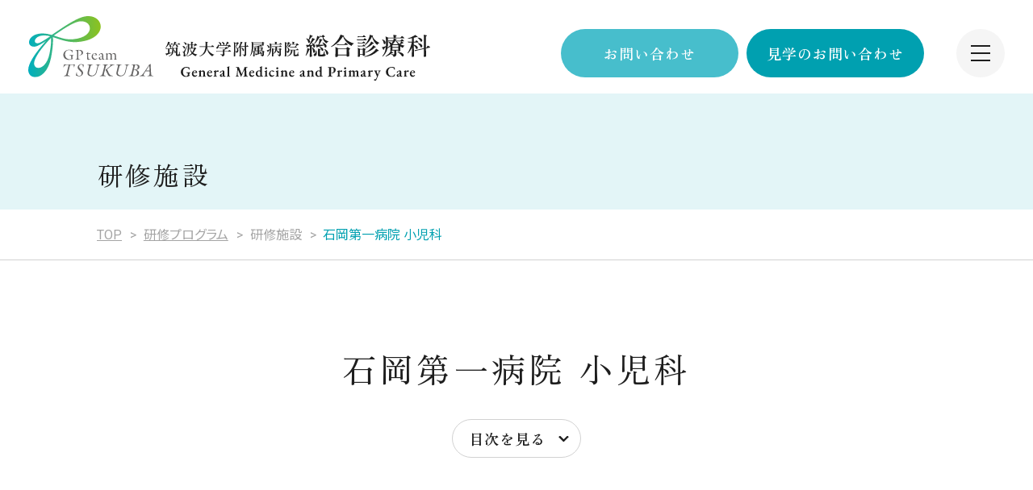

--- FILE ---
content_type: text/html; charset=UTF-8
request_url: https://soshin.pcmed-tsukuba.jp/training/facilities/hospital-ishioka/
body_size: 5816
content:
<!DOCTYPE html>
<html lang="ja">

<head>
    <!--head Start include-->
    <!-- Google Tag Manager -->
<script>
(function(w,d,s,l,i){w[l]=w[l]||[];w[l].push({'gtm.start':
new Date().getTime(),event:'gtm.js'});var f=d.getElementsByTagName(s)[0],
j=d.createElement(s),dl=l!='dataLayer'?'&l='+l:'';j.async=true;j.src=
'https://www.googletagmanager.com/gtm.js?id='+i+dl;f.parentNode.insertBefore(j,f);
})(window,document,'script','dataLayer','GTM-TSRZX8K');
</script>
<!-- End Google Tag Manager -->
    <!--head Start include-->

    <meta http-equiv="X-UA-Compatible" content="IE=edge">
    <meta charset="UTF-8">
    <meta name="viewport" content="width=device-width, initial-scale=1.0, user-scalable=no">
    <script src="/assets/js/viewport.js"></script>

    <title>石岡第一病院 小児科｜筑波大学附属病院 総合診療科</title>

    <!-- meta -->
    <meta name="keywords" content="総合診療,総合医,家庭医療,家庭医,地域医療,茨城,筑波大学,プライマリケア,プライマリーケア,医学教育,後期研修" />
    <meta name="description" content="総合診療科の専門的な診療を実践するとともに、教育･研究機関でもある大学での活動として、全人的医療を実践できる医療人の養成や、臨床･教育領域の研究にも精力的に取り組んでいます。ここでは、総合診療科の各研修フィールドについて詳しく紹介します。">

    <meta name="twitter:card" content="summary_large_image" />
    <meta name="twitter:site" content="@tsukubasoshin" />

    <!-- og -->
    <meta property="og:title" content="石岡第一病院 小児科｜筑波大学附属病院 総合診療科" />
    <meta property="og:type" content="website" />
    <meta property="og:url" content="" />
    <meta property="og:site_name" content="筑波大学附属病院 総合診療科" />
    <meta property="og:description" content="総合診療科の専門的な診療を実践するとともに、教育･研究機関でもある大学での活動として、全人的医療を実践できる医療人の養成や、臨床･教育領域の研究にも精力的に取り組んでいます。ここでは、総合診療科の各研修フィールドについて詳しく紹介します。">
    <meta property="og:locale" content="ja_JP" />
    <meta property="og:image" content="https://soshin.pcmed-tsukuba.jp/assets/img/ogimage.jpg" />

    <!--head include-->
    <!-- favicon -->
<link rel="icon" href="/assets/img/favicon.svg" type="image/svg+xml">
<link rel="icon" href="/assets/img/favicon.ico" sizes="any"><!-- 32×32 -->
<link rel="apple-touch-icon" sizes="180x180" href="/assets/img/apple-touch-icon.png"><!-- 180×180 -->

<!-- font -->
<link rel="preconnect" href="https://fonts.googleapis.com">
<link rel="preconnect" href="https://fonts.gstatic.com" crossorigin>
<link href="https://fonts.googleapis.com/css2?family=EB+Garamond&family=Noto+Sans+JP:wght@400;700&family=Roboto:wght@400;700&family=Zen+Old+Mincho:wght@400;600&display=swap" rel="stylesheet">

<!--css-->
<link href="/assets/css/slick.css" rel="stylesheet">
<link href="/assets/css/modaal.min.css" rel="stylesheet">
<link href="/assets/css/style.css?2025" rel="stylesheet">

<!--js-->
<script src="/assets/js/jquery-3.6.1.min.js"></script>
<script src="/assets/js/slick.min.js"></script>
<script src="/assets/js/jquery.matchHeight.js"></script>
<script src="/assets/js/jquery.heightLine.js"></script>
<script src="/assets/js/desvg.js"></script>
<script src="/assets/js/modaal.min.js"></script>
<script src="/assets/js/main.js"></script>
    <!--head include-->

    <!--head END include-->
        <!--head END include-->

    <!-- <script src="/assets/js/training.js"></script> -->
</head>

<body class="">
    <!--body Start include-->
    <!-- Google Tag Manager (noscript) -->
<noscript>
<iframe src="https://www.googletagmanager.com/ns.html?id=GTM-TSRZX8K" height="0" width="0" style="display:none;visibility:hidden"></iframe>
</noscript>
<!-- End Google Tag Manager (noscript) -->
    <!--body Start include-->

    <div class="l-container training -sub -facilities -hospital-ishioka">
        <!--header include-->
        <header class="l-header">

    <div class="headWrap">
        <div class="l-hd_lftSide">
            <h1>
                <a href="/" class="logoBox">
                    <img src="/assets/img/logo_mark.svg" alt="GP team TSUKUBA" class="logo_mark">
                    <img src="/assets/img/logo_type.svg" alt="筑波大学附属病院 総合診療科 General Medicine and Primary Care" class="logo_type">
                </a>
            </h1>
        </div>
        <div class="l-hd_rgtSide">
            <div class="btnWrap">
                <a href="/contact/" class="c-linkBtn -blue01">お問い合わせ</a>
                <a href="https://www.hosp.tsukuba.ac.jp/sotsugo/inquiry/inspect.html" class="c-linkBtn -blue02" target="_blank">見学のお問い合わせ</a>
            </div>
            <div class="global_menu">
                <div class="wrap">
                    <div class="menuTrigger">
                        <span></span>
                        <span></span>
                        <span></span>
                    </div>
                </div>
            </div>
        </div>
    </div>

    <nav class="mega_menu">
        <div class="l-innerWrap">
            <ul class="link_list">
                <li>
                    <p class="large_link js-acd_ttl">総合診療とは<i class="circle_acd_icon"></i></p>
                    <div class="js-acd_cont">
                        <a href="/general-practice/about/">総合診療とは何か？</a>
                        <a href="/general-practice/necessity/">総合診療の必要性</a>
                    </div>
                </li>
                <li>
                    <p class="large_link js-acd_ttl">つくば総診について<i class="circle_acd_icon"></i></p>
                    <div class="js-acd_cont">
                        <a href="/tsukuba-soshin/about/">つくば総診とは</a>
                        <a href="/tsukuba-soshin/about/?anc=sec03" class="js-anc">メンバー紹介</a>
                    </div>
                </li>
                <li>
                    <p class="large_link js-acd_ttl">つくば総診が目指すもの<i class="circle_acd_icon"></i></p>
                    <div class="js-acd_cont">
                        <a href="/aim/mvv/">私たちの目指す姿</a>
                        <a href="/aim/important/">総合診療医にとって<br>重要なこと</a>
                    </div>
                </li>
                <li>
                    <p class="large_link js-acd_ttl">つくば総診を知る<i class="circle_acd_icon"></i></p>
                    <div class="js-acd_cont">
                        <a href="/know/education/">つくばの教育力・研究力</a>
                        <a href="/know/infographics/">数字で見る「つくば総診」</a>
                        <a href="/know/qa/">実際どうなの? Q&A</a>
                    </div>
                </li>
                <li>
                    <a href="/training/" class="large_link -have_arrow -pcOnly">研修プログラム<i class="circle_arrow"></i></a>
                    <p class="large_link js-acd_ttl -spOnly">研修プログラム<i class="circle_acd_icon"></i></p>
                    <div class="js-acd_cont">
                        <a href="/training/" class="-spOnly">研修プログラム</a>
                        <a href="/training/program/">プログラムの詳細</a>
                        <a href="/training/#sec04">研修施設</a>
                        <a href="/training/careerpath/">将来のキャリアパス</a>
                        <a href="/training/qa/">後期研修のよくある質問</a>
                    </div>
                </li>
                <li>
                    <a href="/" class="large_link -have_arrow">TOP<i class="circle_arrow"></i></a>
                </li>
                <li>
                    <a href="/wp/news/" class="large_link -have_arrow">ブログ<i class="circle_arrow"></i></a>
                </li>
                <li>
                    <a href="/recruit/" class="large_link -have_arrow">採用情報<i class="circle_arrow"></i></a>
                </li>
                <li>
                    <a href="/lp/soshin_summary/" class="c-linkBtn -blue01" target="_blank">Webサイトのダイジェスト版はこちら</a>
                </li>
            </ul>
        </div>
    </nav>

</header>

<div class="p-fixed_menu">
    <div class="btnWrap">
        <a href="/contact/" class="c-linkBtn -blue01">お問い合わせ</a>
        <a href="https://www.hosp.tsukuba.ac.jp/sotsugo/inquiry/inspect.html" class="c-linkBtn -blue02" target="_blank">見学のお問い合わせ</a>
    </div>
</div>        <!--header include-->

        <div class="l-titleArea">
            <div class="c-title -page">
                <h1>
                    研修施設
                </h1>
            </div>    
        </div>

        <div class="l-bcArea">
            <ul class="bcList">
                <li><a href="/">TOP</a></li>
                <li><a href="/training/">研修プログラム</a></li>
                <li>研修施設</li>
                <li>石岡第一病院 小児科</li>
            </ul>
        </div>

        <div class="l-contents">
            <main class="l-main">
                
                <section id="sec01" class="l-section">

                    <div class="tocArea">
                        <!-- <div class="pic">
                            <img src="/assets/img/training/facilities/hospital-kitaibaraki/pic01.jpg" alt="">
                        </div> -->
                        <div class="c-title -l01">
                            <h2>
                                石岡第一病院 小児科
                            </h2>
                        </div>
                        <div class="c-toc_container">
                            <div class="c-comBtn">
                                <a href="javascript:void(0)" class="c-linkBtn -anc">目次を見る</a>
                            </div>
                            <div class="c-menu">
                                <ul class="c-link_list">
                                    <li>
                                        <a href="#ttl01">指導医からのメッセージ</a>
                                    </li>
                                    <li>
                                        <a href="#ttl02">
                                            研修したレジデントからの<br>
                                            メッセージ
                                        </a>
                                    </li>
                                    <li>
                                        <a href="#ttl03">立地条件と施設概要</a>
                                    </li>
                                    <li>
                                        <a href="#ttl04">具体的な研修内容</a>
                                    </li>
                                    <li>
                                        <a href="#ttl05">患者層の特徴</a>
                                    </li>
                                    <li>
                                        <a href="#ttl06">指導医</a>
                                    </li>
                                </ul>
                                <p class="txt_close">閉じる<i class="circle_batu"></i></p>
                            </div>
                        </div>
                    </div>
                    
                </section>

                <section id="sec02" class="l-section l-bg_gray -wide_cont">
                    <div class="l-innerWrap">

                        <div class="c-title -m01 -back_text">
                            <h2>メッセージ<span>Message</span></h2>
                        </div>
                        <div class="p-mesasgeArea">
                            <div class="p-mesasgeBlock">
                                <div class="ttlSide">
                                    <h3 id="ttl01" class="ttl">
                                        指導医からの<br>メッセージ
                                    </h3>
                                </div>
                                <div class="txtSide">
                                    <p class="txt">
                                        私たちの施設では基本3か月程度の小児科研修を行います。研修を通じて子供たちに出会い、小児科診療の基本に触れ、実際に診療を行うことで小児科医に準じた経験を積んでいただきます。さらに私どもの経験で得たものを少しでも受け取っていただくことでさらに素晴らしい研修となると信じております。<br>
                                        皆様と会えることを楽しみにしております。<br>
                                        （指導医：坪井 龍生）
                                    </p>
                                </div>
                            </div>
                            <div class="p-mesasgeBlock">
                                <div class="ttlSide">
                                    <h3 id="ttl02" class="ttl">
                                        研修した<br class="-pcOnly">レジデントからの<br>メッセージ
                                    </h3>
                                </div>
                                <div class="txtSide">
                                    <p class="txt">
                                        石岡第一病院小児科では、主に外来診療を通して、小児領域の「common disease」にどっぷりつかる研修を送ることができます。外来は基本単独での診察ですが、必要なときにはいつでも経験豊富な指導医に相談ができ、安心して研修できる環境です。入院の患者さんがいれば病棟診療の研修もできます。また、ワクチン接種や乳幼児健診の機会もあり、経験も十分積むことができます。日々多くの症例に暴露される中で、小児独特の内服方法や、治療方針のスキルを磨くことができます。また、家庭医としての知識・スキルを学び発揮する場としても非常に有意義と思います。地域の子供たちを支える力をつけたい方、是非石岡第一病院で小児科研修をしてみてください！<br>
                                        （2024年度研修 久保田 祥央）
                                    </p>
                                </div>
                            </div>
                        </div>

                    </div>
                </section>

                <section id="sec03" class="l-section -article_cont">

                    <div class="p-block">
                        <div class="c-title -m02">
                            <h3 id="ttl03">
                                立地条件と施設概要
                            </h3>
                        </div>
                        <table class="c-dft_table -table01">
                            <tbody>
                                <tr>
                                    <th>
                                        所在地
                                    </th>
                                    <td>
                                        公益社団法人　地域医療振興協会　石岡第一病院
                                    </td>
                                </tr>
                                <tr>
                                    <th>
                                        所在地
                                    </th>
                                    <td>
                                        〒315-0023<br>
                                        茨城県石岡市東府中1番7号
                                    </td>
                                </tr>
                                <tr>
                                    <th>
                                        施設概要
                                    </th>
                                    <td>
                                        診療科目：内科・小児科・整形外科など<br>
                                        許可病床数：１２６床
                                    </td>
                                </tr>
                            </tbody>
                        </table>
                        <p class="txt">
                            ＪＲ常磐線＜特急ときわ＞で上野から５４分　石岡駅よりタクシーで１０分<br>
                            常磐自動車道、石岡小美玉スマートＩＣ下車５分、又は、千代田石岡 ＩＣ下車１５分<br>
                            人口13万人の医療圏内にある中核病院のひとつである。<br>
                            筑波山ろくを望む地域で、平成22年3月に茨城空港が開港し、当圏域を包囲するように水戸市、つくば市の都市が存在する環境にあり、国道と高速道路などの交通ネットワークも整備されている。
                        </p>
                    </div>

                    <div class="p-block">
                        <div class="c-title -m02">
                            <h3 id="ttl04">
                                具体的な研修内容
                            </h3>
                        </div>
                        <p class="txt">
                            小児科外来、小児入院患者の取り扱い、小児の予防接種、乳児健診、夜間救急など
                        </p>
                    </div>

                    <div class="p-block">
                        <div class="c-title -m02">
                            <h3 id="ttl05">
                                患者層の特徴
                            </h3>
                        </div>
                        <p class="txt">
                            基礎疾患のない乳幼児が中心<br>
                            年間小児科外来患者数：29829人（1日平均101人）<br>
                            年間小児科入院患者数：142人<br>
                            年間小児科予防接種数：3524人<br>
                            年間小児科乳児健診数：261人<br>
                            （平成30年）
                        </p>
                    </div>

                    <div class="p-block">
                        <div class="c-title -m02">
                            <h3 id="ttl06">
                                指導医
                            </h3>
                        </div>
                        <ul class="c-txtList">
                            <li>
                                坪井 龍生（指導責任者・小児科部長）
                            </li>
                        </ul>
                    </div>

                </section>

            </main>
        </div>

        <!--footer include-->
        <footer class="l-footer">

    <!-- <div class="pagetop">
        <a href="#" class="c-op-btn"></a>
    </div> -->

    <div class="l-contactArea">
        <a href="https://www.hosp.tsukuba.ac.jp/sotsugo/inquiry/inspect.html" target="_blank">
            <span class="txt">見学のお問い合わせ</span>
            <span class="line"></span>
            <i class="circle_arrow"><span class="box"></span></i>
        </a>
    </div>

    <div class="l-innerWrap">

        <div class="l-ft_topSide">
            <div class="cont1">
                <div class="l-ft_lftSide">
                    <a href="/" class="logoBox">
                        <img src="/assets/img/logo_mark.svg" alt="GP team TSUKUBA" class="logo_mark">
                        <object>
                            <a href="https://www.globalfamilydoctor.com/" target="_blank">
                                <img src="/assets/img/auth_mark.png" alt="" class="auth_mark">
                            </a>
                        </object>
                        <img src="/assets/img/logo_type.svg" alt="筑波大学附属病院 総合診療科 General Medicine and Primary Care" class="logo_type">
                    </a>
                </div>
                <div class="address_wrap">
                    <p class="name">筑波大学附属病院 総合診療科</p>
                    <div class="addressBox">
                        <p class="txt">茨城県つくば市天久保2-1-1</p>
                        <p class="txt -tel">
                            <img src="/assets/img/ft_telText.svg" alt="">
                        </p>
                        <p class="txt_s c-sansSerif">
                            診療に関するお問い合わせは受け付けておりませんので、<a href="https://www.hosp.tsukuba.ac.jp/" target="_blank" class="c-txt_link">こちら</a>にご連絡ください。
                        </p>
                    </div>
                </div>
                <ul class="c-list_sns">
                    <li class="line">
                        <a href="https://lin.ee/iatpFGT" target="_blank"><img src="/assets/img/sns_line01.svg" alt="LINE"></a>
                    </li>
                    <li class="fb">
                        <a href="https://www.facebook.com/soshin.tsukuba" target="_blank"><img src="/assets/img/sns_facebook01.svg" alt="Facebook"></a>
                    </li>
                    <li class="tw">
                        <a href="https://twitter.com/tsukubasoshin" target="_blank"><img src="/assets/img/sns_twitter01.svg?2023" alt="X"></a>
                    </li>
                    <li class="youtube">
                        <a href="https://www.youtube.com/@%E3%81%A4%E3%81%8F%E3%81%B0%E7%B7%8F%E8%A8%BA" target="_blank"><img src="/assets/img/sns_youtube01.svg?001" alt="YouTube"></a>
                    </li>
                    <li class="ig">
                        <a href="https://www.instagram.com/tsukubasoshin/" target="_blank"><img src="/assets/img/sns_instagram01.png?001" alt="Instagram"></a>
                    </li>
                </ul>
            </div>
            <nav class="cont2">
                <ul class="link_list">
                    <li>
                        <p class="large_link js-acd_ttl">総合診療とは<i class="circle_acd_icon"></i></p>
                        <div class="js-acd_cont">
                            <a href="/general-practice/about/">総合診療とは何か？</a>
                            <a href="/general-practice/necessity/">総合診療の必要性</a>
                        </div>
                    </li>
                    <li>
                        <p class="large_link js-acd_ttl">つくば総診について<i class="circle_acd_icon"></i></p>
                        <div class="js-acd_cont">
                            <a href="/tsukuba-soshin/about/">つくば総診とは</a>
                            <a href="/tsukuba-soshin/about/?anc=sec03" class="js-anc">メンバー紹介</a>
                        </div>
                    </li>
                    <li>
                        <p class="large_link js-acd_ttl">つくば総診が目指すもの<i class="circle_acd_icon"></i></p>
                        <div class="js-acd_cont">
                            <a href="/aim/mvv/">私たちの目指す姿</a>
                            <a href="/aim/important/">総合診療医にとって<br class="-pcOnly">重要なこと</a>
                        </div>
                    </li>
                    <li>
                        <p class="large_link js-acd_ttl">つくば総診を知る<i class="circle_acd_icon"></i></p>
                        <div class="js-acd_cont">
                            <a href="/know/education/">つくばの教育力・研究力</a>
                            <a href="/know/infographics/">数字で見る「つくば総診」</a>
                            <a href="/know/qa/">実際どうなの? Q&A</a>
                        </div>
                    </li>
                    <li>
                        <a href="/training/" class="large_link -have_arrow -pcOnly">研修プログラム<i class="circle_arrow"></i></a>
                        <p class="large_link js-acd_ttl -spOnly">研修プログラム<i class="circle_acd_icon"></i></p>
                        <div class="js-acd_cont">
                            <a href="/training/" class="-spOnly">研修プログラム</a>
                            <a href="/training/program/">プログラムの詳細</a>
                            <a href="/training/#sec04">研修施設</a>
                            <a href="/training/careerpath/">将来のキャリアパス</a>
                            <a href="/training/qa/">後期研修のよくある質問</a>
                        </div>
                    </li>
                    <li>
                        <a href="/" class="large_link -have_arrow">TOP<i class="circle_arrow"></i></a>
                    </li>
                    <li>
                        <a href="/wp/news/" class="large_link -have_arrow">ブログ<i class="circle_arrow"></i></a>
                    </li>
                    <li>
                        <a href="/recruit/" class="large_link -have_arrow">採用情報<i class="circle_arrow"></i></a>
                    </li>
                </ul>
            </nav>
        </div>

        <div class="l-ft_btmSide">
            <div class="otherLink_wrap">
                <ul class="otherLink_list">
                    <li>
                        <a href="https://www.pcmed-tsukuba.jp/" target="_blank" class="c-linkBtn -blank -picBtn">
                            <span class="pic">
                                <img src="/assets/img/ft_blankPic01-pc.jpg" alt="" class="-pcOnly">
                                <img src="/assets/img/ft_blankPic01-sp.jpg" alt="" class="-spOnly">
                            </span>
                            <span class="ttl">地域医療教育</span>
                        </a>
                    </li>
                    <li>
                        <a href="https://research.pcmed-tsukuba.jp/" target="_blank" class="c-linkBtn -blank -picBtn">
                            <span class="pic">
                                <img src="/assets/img/ft_blankPic02-pc.jpg" alt="" class="-pcOnly">
                                <img src="/assets/img/ft_blankPic02-sp.jpg" alt="" class="-spOnly">
                            </span>
                            <span class="ttl">大学院地域医療教育学分野</span>
                        </a>
                    </li>
                    <!-- <li>
                        <a href="https://soshin.pcmed-tsukuba.jp/" target="_blank" class="c-linkBtn -blank">総合診療科</a>
                    </li>
                    <li>
                        <a href="https://soshin.pcmed-tsukuba.jp/training/specialsite/" target="_blank" class="c-linkBtn -blank">後期研修</a>
                    </li>
                    <li>
                        <a href="https://soshin.pcmed-tsukuba.jp/wp/" target="_blank" class="c-linkBtn -blank">総合診療<br>グループブログ</a>
                    </li>
                    <li>
                        <a href="https://www.hosp.tsukuba.ac.jp/mirai_iryo/" target="_blank" class="c-linkBtn -blank">地域医療を担う<br>リーダー養成</a>
                    </li>
                    <li>
                        <a href="https://www.pcmed-tsukuba.jp/" target="_blank" class="c-linkBtn -blank">地域医療<br class="-spOnly">教育学</a>
                    </li> -->
                </ul>
            </div>
            <div class="copyright">
                <a href="https://www.tsukuba.ac.jp/" target="_blank" class="logoBox">
                    <img src="/assets/img/logo_emblem-tsukuba.png" alt="">
                </a>
                <small class="copy_txt">&copy; University of Tsukuba Hospital, All Rights Reserved.</small>
            </div>
        </div>

    </div>

</footer>        <!--footer include-->
    </div>

    <!--body END include-->
        <!--body END include-->
</body>

</html>

--- FILE ---
content_type: text/css
request_url: https://soshin.pcmed-tsukuba.jp/assets/css/style.css?2025
body_size: 21660
content:
@charset "UTF-8";
/*================================================================================

media query mixin

================================================================================*/
/*    google font on web
--------------------------------------------------------------------------------*/
/*    google font on server
--------------------------------------------------------------------------------*/
/*    icomoon
--------------------------------------------------------------------------------*/
/*    custom
--------------------------------------------------------------------------------*/
body { font-family: 'Zen Old Mincho', serif, 'Roboto', 'Noto Sans JP', "游ゴシック体", YuGothic, "Yu Gothic M", "游ゴシック Medium", "Yu Gothic Medium", "メイリオ", Meiryo, sans-serif; }

.c-sansSerif { font-family: 'Noto Sans JP', sans-serif; }

.c-serif { font-family: 'Zen Old Mincho', serif; }

.c-ebGaramond { font-family: 'EB Garamond', serif; }

.txt-blue { color: #47BECC; }

.txt-red { color: #BF0000; }

@media screen and (max-width: 1260px) { /* 1260px以上*/ }
@media screen and (max-width: 1024px) { /* 1024px以下*/ }
@media screen and (max-width: 768px) { /* 768px以下*/ }
@media screen and (max-width: 480px) { /* 480px以下*/ }
@media screen and (max-width: 320px) { /* 320px以下*/ }
/*================================================================================

reset & default & font

================================================================================*/
/* ress.css • v1.2.2 MIT License github.com/filipelinhares/ress */
/* # ================================================================= # Global selectors # ================================================================= */
html { -webkit-box-sizing: border-box; box-sizing: border-box; overflow-y: scroll; /* All browsers without overlaying scrollbars */ -webkit-text-size-adjust: 100%; /* iOS 8+ */ }

*, ::before, ::after { background-repeat: no-repeat; /* Set `background-repeat: no-repeat` to all elements and pseudo elements */ -webkit-box-sizing: inherit; box-sizing: inherit; }

::before, ::after { text-decoration: inherit; /* Inherit text-decoration and vertical align to ::before and ::after pseudo elements */ vertical-align: inherit; }

* { padding: 0; /* Reset `padding` and `margin` of all elements */ margin: 0; }

/* # ================================================================= # General elements # ================================================================= */
/* Add the correct display in iOS 4-7.*/
audio:not([controls]) { display: none; height: 0; }

hr { overflow: visible; /* Show the overflow in Edge and IE */ }

/*
* Correct `block` display not defined for any HTML5 element in IE 8/9
* Correct `block` display not defined for `details` or `summary` in IE 10/11
* and Firefox
* Correct `block` display not defined for `main` in IE 11
*/
article, aside, details, figcaption, figure, footer, header, main, menu, nav, section, summary { display: block; }

summary { display: list-item; /* Add the correct display in all browsers */ }

small { font-size: 80%; /* Set font-size to 80% in `small` elements */ }

[hidden], template { display: none; /* Add the correct display in IE */ }

abbr[title] { border-bottom: 1px dotted; /* Add a bordered underline effect in all browsers */ text-decoration: none; /* Remove text decoration in Firefox 40+ */ }

a { background-color: transparent; /* Remove the gray background on active links in IE 10 */ -webkit-text-decoration-skip: objects; /* Remove gaps in links underline in iOS 8+ and Safari 8+ */ }

a:active, a:hover { outline-width: 0; /* Remove the outline when hovering in all browsers */ }

code, kbd, pre, samp { font-family: monospace, monospace; /* Specify the font family of code elements */ }

b, strong { font-weight: bolder; /* Correct style set to `bold` in Edge 12+, Safari 6.2+, and Chrome 18+ */ }

dfn { font-style: italic; /* Address styling not present in Safari and Chrome */ }

/* Address styling not present in IE 8/9 */
mark { background-color: #ff0; color: #000; }

/* https://gist.github.com/unruthless/413930 */
sub, sup { font-size: 75%; line-height: 0; position: relative; vertical-align: baseline; }

sub { bottom: -0.25em; }

sup { top: -0.5em; }

/* # ================================================================= # Forms # ================================================================= */
input { border-radius: 0; }

/* Apply cursor pointer to button elements */
button, [type="button"], [type="reset"], [type="submit"], [role="button"] { cursor: pointer; }

/* Replace pointer cursor in disabled elements */
[disabled] { cursor: default; }

[type="number"] { width: auto; /* Firefox 36+ */ }

[type="search"] { -webkit-appearance: textfield; /* Safari 8+ */ }

[type="search"]::-webkit-search-cancel-button, [type="search"]::-webkit-search-decoration { -webkit-appearance: none; /* Safari 8 */ }

textarea { overflow: auto; /* Internet Explorer 11+ */ resize: vertical; /* Specify textarea resizability */ }

button, input, optgroup, select, textarea { font: inherit; /* Specify font inheritance of form elements */ }

optgroup { font-weight: bold; /* Restore the font weight unset by the previous rule. */ }

button { overflow: visible; /* Address `overflow` set to `hidden` in IE 8/9/10/11 */ }

/* Remove inner padding and border in Firefox 4+ */
button::-moz-focus-inner, [type="button"]::-moz-focus-inner, [type="reset"]::-moz-focus-inner, [type="submit"]::-moz-focus-inner { border-style: 0; padding: 0; }

/* Replace focus style removed in the border reset above */
button:-moz-focusring, [type="button"]::-moz-focus-inner, [type="reset"]::-moz-focus-inner, [type="submit"]::-moz-focus-inner { outline: 1px dotted ButtonText; }

button, html [type="button"], [type="reset"], [type="submit"] { -webkit-appearance: button; /* Correct the inability to style clickable types in iOS */ }

button, select { text-transform: none; /* Firefox 40+, Internet Explorer 11- */ }

/* Remove the default button styling in all browsers */
button, input, select, textarea { background-color: transparent; border-style: none; color: inherit; }

/* Style select like a standard input */
select::-ms-expand { display: none; /* Internet Explorer 11+ */ }

select::-ms-value { color: currentColor; /* Internet Explorer 11+ */ }

legend { border: 0; /* Correct `color` not being inherited in IE 8/9/10/11 */ color: inherit; /* Correct the color inheritance from `fieldset` elements in IE */ display: table; /* Correct the text wrapping in Edge and IE */ max-width: 100%; /* Correct the text wrapping in Edge and IE */ white-space: normal; /* Correct the text wrapping in Edge and IE */ }

::-webkit-file-upload-button { -webkit-appearance: button; /* Correct the inability to style clickable types in iOS and Safari */ font: inherit; /* Change font properties to `inherit` in Chrome and Safari */ }

[type="search"] { -webkit-appearance: textfield; /* Correct the odd appearance in Chrome and Safari */ outline-offset: -2px; /* Correct the outline style in Safari */ }

/* # ================================================================= # Specify media element style # ================================================================= */
img { border-style: none; /* Remove border when inside `a` element in IE 8/9/10 */ }

/* Add the correct vertical alignment in Chrome, Firefox, and Opera */
progress { vertical-align: baseline; }

svg:not(:root) { overflow: hidden; /* Internet Explorer 11- */ }

audio, canvas, progress, video { display: inline-block; /* Internet Explorer 11+, Windows Phone 8.1+ */ }

/* # ================================================================= # Accessibility # ================================================================= */
/* Hide content from screens but not screenreaders */
@media screen { [hidden~="screen"] { display: inherit; }
  [hidden~="screen"]:not(:active):not(:focus):not(:target) { position: absolute !important; clip: rect(0 0 0 0) !important; } }
/* Specify the progress cursor of updating elements */
[aria-busy="true"] { cursor: progress; }

/* Specify the pointer cursor of trigger elements */
[aria-controls] { cursor: pointer; }

/* Specify the unstyled cursor of disabled, not-editable, or otherwise inoperable elements */
[aria-disabled] { cursor: default; }

/* # ================================================================= # Selection # ================================================================= */
/* Specify text selection background color and omit drop shadow */
::-moz-selection { background-color: #b3d4fc; /* Required when declaring ::selection */ color: #000; text-shadow: none; }

::selection { background-color: #b3d4fc; /* Required when declaring ::selection */ color: #000; text-shadow: none; }

/*======================================================================

Defaults Styles

======================================================================*/
html { font-size: 62.5%; height: -webkit-fill-available; }

body { min-width: 320px; min-height: 100vh; min-height: -webkit-fill-available; margin: 0; padding: 0; color: #1e1e1e; line-height: 1.6; font-size: 16px; font-size: 1.6rem; letter-spacing: 0.05em; -webkit-text-size-adjust: 100%; -webkit-font-smoothing: antialiased; -webkit-font-feature-settings: "palt" 1; font-feature-settings: "palt" 1; text-align: justify; }
@media screen and (max-width: 768px) { body { font-size: 14px; font-size: 1.4rem; text-align: left; } }
@media screen and (max-width: 320px) { body { line-height: 1.4; font-size: 13px; font-size: 1.3rem; } }
body.body-fixed { position: fixed; width: 100%; height: 100%; left: 0; }

* { margin: 0; padding: 0; -webkit-box-sizing: border-box; box-sizing: border-box; }

:root { --scrollbar: 0; }

/*selection*/
::-moz-selection { background-color: #b3d4fc; color: #000; text-shadow: none; }

::selection { background-color: #b3d4fc; color: #000; text-shadow: none; }

/*placeholder*/
::-webkit-input-placeholder-shown { color: #cccccc; }
:-ms-input-placeholder-shown { color: #cccccc; }
::-ms-input-placeholder-shown { color: #cccccc; }
::placeholder-shown { color: #cccccc; }

/* Google Chrome, Safari, Opera 15+, Android, iOS */
::-webkit-input-placeholder { color: #cccccc; }

/* Firefox 18- */
::-moz-placeholder { color: #cccccc; opacity: 1; }

/* Firefox 19+ */
::-moz-placeholder { color: #cccccc; opacity: 1; }

/* IE 10+ */
::-ms-input-placeholder { color: #cccccc; }

img, svg { border: 0; border-style: none; vertical-align: top; font-size: 0; line-height: 0; max-width: 100%; height: auto; -ms-interpolation-mode: bicubic; }

ul, dl, ol { list-style-type: none; }

/*    Link
--------------------------------------------------------------------------------*/
a { -webkit-transition: .3s; transition: .3s; color: #1e1e1e; text-decoration: none; }

a:link { color: #1e1e1e; text-decoration: none; }

a:visited { color: #1e1e1e; text-decoration: none; }

a:hover { color: #1e1e1e; text-decoration: none; -webkit-transition: .3s; transition: .3s; opacity: .7; }

a:active { color: #1e1e1e; text-decoration: none; }

@media screen and (max-width: 768px) { *:focus { outline: none; } }

@media screen and (max-width: 768px) { *:focus-visible { outline: none; } }

/*    Base Styles
--------------------------------------------------------------------------------*/
/*  margin */
.mg0a { margin: 0 auto; }

.mgt0 { margin-top: 0 !important; }

.mgt1 { margin-top: 1px !important; }

.mgt2 { margin-top: 2px !important; }

.mgt3 { margin-top: 3px !important; }

.mgt4 { margin-top: 4px !important; }

.mgt5 { margin-top: 5px !important; }

.mgt6 { margin-top: 6px !important; }

.mgt7 { margin-top: 7px !important; }

.mgt8 { margin-top: 8px !important; }

.mgt9 { margin-top: 9px !important; }

.mgt10 { margin-top: 10px !important; }

.mgt15 { margin-top: 15px !important; }

.mgt20 { margin-top: 20px !important; }

.mgt25 { margin-top: 25px !important; }

.mgt30 { margin-top: 30px !important; }

.mgt35 { margin-top: 35px !important; }

.mgt40 { margin-top: 40px !important; }

.mgt45 { margin-top: 45px !important; }

.mgt50 { margin-top: 50px !important; }

.mgt55 { margin-top: 55px !important; }

.mgt60 { margin-top: 60px !important; }

.mgl0 { margin-left: 0 !important; }

.mgl5 { margin-left: 5px !important; }

.mgl10 { margin-left: 10px !important; }

.mgl15 { margin-left: 15px !important; }

.mgl20 { margin-left: 20px !important; }

.mgl25 { margin-left: 25px !important; }

.mgl30 { margin-left: 30px !important; }

.mgl35 { margin-left: 35px !important; }

.mgl40 { margin-left: 40px !important; }

.mgl45 { margin-left: 45px !important; }

.mgl50 { margin-left: 50px !important; }

.mgl55 { margin-left: 55px !important; }

.mgl60 { margin-left: 60px !important; }

.mgr0 { margin-right: 0 !important; }

.mgr5 { margin-right: 5px !important; }

.mgr10 { margin-right: 10px !important; }

.mgr15 { margin-right: 15px !important; }

.mgr20 { margin-right: 20px !important; }

.mgr25 { margin-right: 25px !important; }

.mgr30 { margin-right: 30px !important; }

.mgr35 { margin-right: 35px !important; }

.mgr40 { margin-right: 40px !important; }

.mgr45 { margin-right: 45px !important; }

.mgr50 { margin-right: 50px !important; }

.mgr55 { margin-right: 55px !important; }

.mgr60 { margin-right: 60px !important; }

/* padding */
.pdt0 { padding-top: 0 !important; }

.pdt1 { padding-top: 1px !important; }

.pdt2 { padding-top: 2px !important; }

.pdt3 { padding-top: 3px !important; }

.pdt4 { padding-top: 4px !important; }

.pdt5 { padding-top: 5px !important; }

.pdt6 { padding-top: 6px !important; }

.pdt7 { padding-top: 7px !important; }

.pdt8 { padding-top: 8px !important; }

.pdt9 { padding-top: 9px !important; }

.pdt10 { padding-top: 10px !important; }

.pdt15 { padding-top: 15px !important; }

.pdt20 { padding-top: 20px !important; }

.pdt25 { padding-top: 25px !important; }

.pdt30 { padding-top: 30px !important; }

.pdt35 { padding-top: 35px !important; }

.pdt40 { padding-top: 40px !important; }

.pdt45 { padding-top: 45px !important; }

.pdt50 { padding-top: 50px !important; }

.pdt55 { padding-top: 55px !important; }

.pdt60 { padding-top: 60px !important; }

.pdl0 { padding-left: 0 !important; }

.pdl5 { padding-left: 5px !important; }

.pdl10 { padding-left: 10px !important; }

.pdl15 { padding-left: 15px !important; }

.pdl20 { padding-left: 20px !important; }

.pdl25 { padding-left: 25px !important; }

.pdl30 { padding-left: 30px !important; }

.pdl35 { padding-left: 35px !important; }

.pdl40 { padding-left: 40px !important; }

.pdl45 { padding-left: 45px !important; }

.pdl50 { padding-left: 50px !important; }

.pdl55 { padding-left: 55px !important; }

.pdl60 { padding-left: 60px !important; }

.pdr0 { padding-right: 0 !important; }

.pdr5 { padding-right: 5px !important; }

.pdr10 { padding-right: 10px !important; }

.pdr15 { padding-right: 15px !important; }

.pdr20 { padding-right: 20px !important; }

.pdr25 { padding-right: 25px !important; }

.pdr30 { padding-right: 30px !important; }

.pdr35 { padding-right: 35px !important; }

.pdr40 { padding-right: 40px !important; }

.pdr45 { padding-right: 45px !important; }

.pdr50 { padding-right: 50px !important; }

.pdr55 { padding-right: 55px !important; }

.pdr60 { padding-right: 60px !important; }

.floatL { float: left; }

.floatR { float: right; }

.alL, .c-textLeft, .left { text-align: left; }

.alC, .c-textCenter, .center { text-align: center; }

.alR, .c-textRight, .right { text-align: right; }

.vaT { vertical-align: top; }

.vaM { vertical-align: middle; }

.vaB { vertical-align: bottom; }

.disnon { display: none; }

.nowrap { white-space: nowrap; }

.w100per { width: 100%; height: auto; }

/*clear*/
.clearfix { clear: both; background: transparent; height: 1px; font-size: 1px; }

/* clearfix micro */
.cf:before, .cf:after { content: ""; display: table; }

.cf:after { clear: both; }

/*IE6,7対策 （haslayout対策）*/
.cf { *zoom: 1; }

.-pcOnly { display: block !important; }
@media screen and (max-width: 768px) { .-pcOnly { display: none !important; } }

.-spOnly { display: none !important; }
@media screen and (max-width: 768px) { .-spOnly { display: block !important; } }

img[src$=".svg"] { width: 100%; }

table { width: 100%; word-break: break-word; border-collapse: collapse; border-spacing: 0; }

rp { font-size: 50%; text-align: center; }

a[href^="tel"] { color: inherit; text-decoration: none; }

.txt-blue { color: #00a0b0; }

/*================================================================================

common parts

================================================================================*/
/* ================*/
.l-titleArea { position: relative; height: 384px; }
@media screen and (max-width: 768px) { .l-titleArea { height: 380px; } }

.l-container.-detail .c-title.-page h1 { font-size: 3.2rem; }
@media screen and (max-width: 768px) { .l-container.-detail .c-title.-page h1 { font-size: 2.4rem; } }

.l-container.-detail .l-titleArea, .l-container.recruit .l-titleArea, .l-container.contact .l-titleArea, .l-container.news .l-titleArea, .l-container.training.-sub .l-titleArea, .l-container.old_site .l-titleArea { height: 260px; }
@media screen and (max-width: 768px) { .l-container.-detail .l-titleArea, .l-container.recruit .l-titleArea, .l-container.contact .l-titleArea, .l-container.news .l-titleArea, .l-container.training.-sub .l-titleArea, .l-container.old_site .l-titleArea { height: 240px; } }
.l-container.-detail .c-title.-page, .l-container.recruit .c-title.-page, .l-container.contact .c-title.-page, .l-container.news .c-title.-page, .l-container.training.-sub .c-title.-page, .l-container.old_site .c-title.-page { bottom: 20px; }

.training.-sub .c-title.-page h1, .old_site .c-title.-page h1 { font-size: 3.2rem; }
@media screen and (max-width: 768px) { .training.-sub .c-title.-page h1, .old_site .c-title.-page h1 { font-size: 2.4rem; } }

.c-title.-page { position: absolute; left: 50%; bottom: 50px; width: 1040px; margin: auto; -webkit-transform: translateX(-50%); transform: translateX(-50%); }
@media screen and (max-width: 1040px) { .c-title.-page { width: calc(100% - 60px); left: 30px; -webkit-transform: translateX(0); transform: translateX(0); } }
@media screen and (max-width: 768px) { .c-title.-page { width: calc(100% - 40px); left: 20px; bottom: 20px; } }
.c-title.-page h1 { font-size: 5.2rem; letter-spacing: 0.1em; line-height: 1.5; font-weight: normal; }
@media screen and (max-width: 768px) { .c-title.-page h1 { font-size: 3.4rem; } }
.c-title.-page.-wht h1 { color: #fff; }
.c-title.-back_text { position: relative; }
.c-title.-back_text h2, .c-title.-back_text h3 { position: relative; z-index: 0; }
.c-title.-back_text h2 span, .c-title.-back_text h3 span { position: absolute; top: 50%; left: 50%; font-size: 11.2rem; line-height: 1; font-family: 'EB Garamond', serif; color: #47becc; opacity: 0.25; -webkit-transform: translate(-50%, -80%); transform: translate(-50%, -80%); width: 125%; z-index: -1; }
@media screen and (max-width: 1040px) { .c-title.-back_text h2 span, .c-title.-back_text h3 span { width: 100%; } }
@media screen and (max-width: 768px) { .c-title.-back_text h2 span, .c-title.-back_text h3 span { font-size: 6rem; -webkit-transform: translate(-50%, -75%); transform: translate(-50%, -75%); } }
.c-title.-m02 { position: relative; border-bottom: 1px solid #47BECC; text-align: left; }
.c-title.-s01 h3, .c-title.-s01 h4 { color: #00A0B0; }

div[class*="-l0"] h2, div[class*="-l0"] h3 { font-size: 4.2rem; font-weight: normal; letter-spacing: 0.1em; }
@media screen and (max-width: 768px) { div[class*="-l0"] h2, div[class*="-l0"] h3 { font-size: 2.8rem; } }

div[class*="-m0"] h2, div[class*="-m0"] h3 { font-size: 3.2rem; font-weight: normal; letter-spacing: 0.1em; }
@media screen and (max-width: 768px) { div[class*="-m0"] h2, div[class*="-m0"] h3 { font-size: 2.4rem; } }

div[class*="-s0"] h3, div[class*="-s0"] h4 { font-size: 2.2rem; font-weight: bold; letter-spacing: 0.1em; }
@media screen and (max-width: 768px) { div[class*="-s0"] h3, div[class*="-s0"] h4 { font-size: 2rem; } }

.tsukuba-soshin .l-titleArea { background: url(/assets/img/tsukuba-soshin/bg_page-pc.jpg) no-repeat center/cover; }
@media screen and (max-width: 480px) { .tsukuba-soshin .l-titleArea { background: url(/assets/img/tsukuba-soshin/bg_page-sp.jpg) no-repeat center/cover; } }

.general-practice.-about .l-titleArea { background: url(/assets/img/general-practice/about/bg_page-pc.jpg) no-repeat center/cover; }
@media screen and (max-width: 480px) { .general-practice.-about .l-titleArea { background: url(/assets/img/general-practice/about/bg_page-sp.jpg) no-repeat center/cover; } }

.general-practice.-necessity .l-titleArea { background: url(/assets/img/general-practice/necessity/bg_page-pc.jpg) no-repeat center/cover; }
@media screen and (max-width: 480px) { .general-practice.-necessity .l-titleArea { background: url(/assets/img/general-practice/necessity/bg_page-sp.jpg) no-repeat center/cover; } }

.aim.-mvv .l-titleArea { background: url(/assets/img/aim/mvv/bg_page-pc.jpg) no-repeat center/cover; }
@media screen and (max-width: 480px) { .aim.-mvv .l-titleArea { background: url(/assets/img/aim/mvv/bg_page-sp.jpg) no-repeat center/cover; } }

.aim.-important .l-titleArea { background: url(/assets/img/aim/important/bg_page-pc.jpg) no-repeat center/cover; }
@media screen and (max-width: 480px) { .aim.-important .l-titleArea { background: url(/assets/img/aim/important/bg_page-sp.jpg) no-repeat center/cover; } }

.aim.-important.-interview .l-titleArea { background-image: none; background-color: #e3f5f7; }

.know.-education .l-titleArea { background: url(/assets/img/know/education/bg_page-pc.jpg) no-repeat center/cover; }
@media screen and (max-width: 480px) { .know.-education .l-titleArea { background: url(/assets/img/know/education/bg_page-sp.jpg) no-repeat center/cover; } }

.know.-qa .l-titleArea { background: url(/assets/img/know/qa/bg_page-pc.jpg) no-repeat center/cover; }
@media screen and (max-width: 480px) { .know.-qa .l-titleArea { background: url(/assets/img/know/qa/bg_page-sp.jpg) no-repeat center/cover; } }

.know.-infographics .l-titleArea { background: url(/assets/img/know/infographics/bg_page-pc.jpg) no-repeat center/cover; }
@media screen and (max-width: 480px) { .know.-infographics .l-titleArea { background: url(/assets/img/know/infographics/bg_page-sp.jpg) no-repeat center/cover; } }

.training.-main .l-titleArea { background: url(/assets/img/training/bg_page-pc.jpg) no-repeat center/cover; }
@media screen and (max-width: 480px) { .training.-main .l-titleArea { background: url(/assets/img/training/bg_page-sp.jpg) no-repeat center/cover; } }

.training.-program .l-titleArea { background: url(/assets/img/training/program/bg_page-pc.jpg) no-repeat center/cover; }
@media screen and (max-width: 480px) { .training.-program .l-titleArea { background: url(/assets/img/training/program/bg_page-sp.jpg) no-repeat center/cover; } }

.training.-program.-feature .l-titleArea { background: url(/assets/img/training/program/feature/bg_page-pc.jpg) no-repeat center/cover; }
@media screen and (max-width: 480px) { .training.-program.-feature .l-titleArea { background: url(/assets/img/training/program/feature/bg_page-sp.jpg) no-repeat center/cover; } }

.training.-program.-goal .l-titleArea { background: url(/assets/img/training/program/goal/bg_page-pc.jpg) no-repeat center/cover; }
@media screen and (max-width: 480px) { .training.-program.-goal .l-titleArea { background: url(/assets/img/training/program/goal/bg_page-sp.jpg) no-repeat center/cover; } }

.training.-qa .l-titleArea { background: url(/assets/img/training/qa/bg_page-pc.jpg) no-repeat center/cover; }
@media screen and (max-width: 480px) { .training.-qa .l-titleArea { background: url(/assets/img/training/qa/bg_page-sp.jpg) no-repeat center/cover; } }

.training.-careerpath .l-titleArea { background: url(/assets/img/training/careerpath/bg_page-pc.jpg) no-repeat center/cover; }
@media screen and (max-width: 480px) { .training.-careerpath .l-titleArea { background: url(/assets/img/training/careerpath/bg_page-sp.jpg) no-repeat center/cover; } }

.training.-program.-rotation .l-titleArea { background: url(/assets/img/training/program/rotation/bg_page-pc.jpg) no-repeat center/cover; }
@media screen and (max-width: 480px) { .training.-program.-rotation .l-titleArea { background: url(/assets/img/training/program/rotation/bg_page-sp.jpg) no-repeat center/cover; } }

.training.-program.-seminar .l-titleArea { background: url(/assets/img/training/program/seminar/bg_page-pc.jpg) no-repeat center/cover; }
@media screen and (max-width: 480px) { .training.-program.-seminar .l-titleArea { background: url(/assets/img/training/program/seminar/bg_page-sp.jpg) no-repeat center/cover; } }

.training.-program.-evaluation .l-titleArea { background: url(/assets/img/training/program/evaluation/bg_page-pc.jpg) no-repeat center/cover; }
@media screen and (max-width: 480px) { .training.-program.-evaluation .l-titleArea { background: url(/assets/img/training/program/evaluation/bg_page-sp.jpg) no-repeat center/cover; } }

.recruit .l-titleArea, .contact .l-titleArea, .news .l-titleArea, .training.-sub .l-titleArea, .old_site .l-titleArea { background-color: #e3f5f7; }

.c-flex { display: -webkit-box; display: -ms-flexbox; display: flex; -webkit-box-pack: justify; -ms-flex-pack: justify; justify-content: space-between; -ms-flex-wrap: wrap; flex-wrap: wrap; }
.c-flex.-center { -webkit-box-pack: center; -ms-flex-pack: center; justify-content: center; }
@media screen and (max-width: 768px) { .c-flex.-spBlock { display: block; } }
.mobile .c-flex.-spBlock { display: block; }
.c-flex.-nowrap { -ms-flex-wrap: nowrap; flex-wrap: nowrap; }
.c-flex.-top { -webkit-box-align: start; -ms-flex-align: start; align-items: flex-start; }
.c-flex.-middle { -webkit-box-align: center; -ms-flex-align: center; align-items: center; }
.c-flex.-bottom { -webkit-box-align: end; -ms-flex-align: end; align-items: flex-end; }
.c-flex.-left { -webkit-box-pack: start; -ms-flex-pack: start; justify-content: flex-start; }
.c-flex.-right { -webkit-box-pack: end; -ms-flex-pack: end; justify-content: flex-end; }
.c-flex.-mgl1 > li { margin-left: 1px; }
.c-flex.-mgl1 > li:first-child { margin-left: 0; }
.c-flex.-mgl2 > li { margin-left: 2px; }
.c-flex.-mgl2 > li:first-child { margin-left: 0; }
.c-flex.-mgl3 > li { margin-left: 3px; }
.c-flex.-mgl3 > li:first-child { margin-left: 0; }
.c-flex.-mgl4 > li { margin-left: 4px; }
.c-flex.-mgl4 > li:first-child { margin-left: 0; }
.c-flex.-mgl5 > li { margin-left: 5px; }
.c-flex.-mgl5 > li:first-child { margin-left: 0; }
.c-flex.-mgl6 > li { margin-left: 6px; }
.c-flex.-mgl6 > li:first-child { margin-left: 0; }
.c-flex.-mgl7 > li { margin-left: 7px; }
.c-flex.-mgl7 > li:first-child { margin-left: 0; }
.c-flex.-mgl8 > li { margin-left: 8px; }
.c-flex.-mgl8 > li:first-child { margin-left: 0; }
.c-flex.-mgl9 > li { margin-left: 9px; }
.c-flex.-mgl9 > li:first-child { margin-left: 0; }
.c-flex.-mgl10 > li { margin-left: 10px; }
.c-flex.-mgl10 > li:first-child { margin-left: 0; }
.c-flex.-mgl11 > li { margin-left: 11px; }
.c-flex.-mgl11 > li:first-child { margin-left: 0; }
.c-flex.-mgl12 > li { margin-left: 12px; }
.c-flex.-mgl12 > li:first-child { margin-left: 0; }
.c-flex.-mgl13 > li { margin-left: 13px; }
.c-flex.-mgl13 > li:first-child { margin-left: 0; }
.c-flex.-mgl14 > li { margin-left: 14px; }
.c-flex.-mgl14 > li:first-child { margin-left: 0; }
.c-flex.-mgl15 > li { margin-left: 15px; }
.c-flex.-mgl15 > li:first-child { margin-left: 0; }
.c-flex.-mgl16 > li { margin-left: 16px; }
.c-flex.-mgl16 > li:first-child { margin-left: 0; }
.c-flex.-mgl17 > li { margin-left: 17px; }
.c-flex.-mgl17 > li:first-child { margin-left: 0; }
.c-flex.-mgl18 > li { margin-left: 18px; }
.c-flex.-mgl18 > li:first-child { margin-left: 0; }
.c-flex.-mgl19 > li { margin-left: 19px; }
.c-flex.-mgl19 > li:first-child { margin-left: 0; }
.c-flex.-mgl20 > li { margin-left: 20px; }
.c-flex.-mgl20 > li:first-child { margin-left: 0; }
.c-flex.-mgl21 > li { margin-left: 21px; }
.c-flex.-mgl21 > li:first-child { margin-left: 0; }
.c-flex.-mgl22 > li { margin-left: 22px; }
.c-flex.-mgl22 > li:first-child { margin-left: 0; }
.c-flex.-mgl23 > li { margin-left: 23px; }
.c-flex.-mgl23 > li:first-child { margin-left: 0; }
.c-flex.-mgl24 > li { margin-left: 24px; }
.c-flex.-mgl24 > li:first-child { margin-left: 0; }
.c-flex.-mgl25 > li { margin-left: 25px; }
.c-flex.-mgl25 > li:first-child { margin-left: 0; }
.c-flex.-mgl26 > li { margin-left: 26px; }
.c-flex.-mgl26 > li:first-child { margin-left: 0; }
.c-flex.-mgl27 > li { margin-left: 27px; }
.c-flex.-mgl27 > li:first-child { margin-left: 0; }
.c-flex.-mgl28 > li { margin-left: 28px; }
.c-flex.-mgl28 > li:first-child { margin-left: 0; }
.c-flex.-mgl29 > li { margin-left: 29px; }
.c-flex.-mgl29 > li:first-child { margin-left: 0; }
.c-flex.-mgl30 > li { margin-left: 30px; }
.c-flex.-mgl30 > li:first-child { margin-left: 0; }
.c-flex.-mgr1 > li { margin-right: 1px; }
.c-flex.-mgr1 > li:last-child { margin-right: 0; }
.c-flex.-mgr2 > li { margin-right: 2px; }
.c-flex.-mgr2 > li:last-child { margin-right: 0; }
.c-flex.-mgr3 > li { margin-right: 3px; }
.c-flex.-mgr3 > li:last-child { margin-right: 0; }
.c-flex.-mgr4 > li { margin-right: 4px; }
.c-flex.-mgr4 > li:last-child { margin-right: 0; }
.c-flex.-mgr5 > li { margin-right: 5px; }
.c-flex.-mgr5 > li:last-child { margin-right: 0; }
.c-flex.-mgr6 > li { margin-right: 6px; }
.c-flex.-mgr6 > li:last-child { margin-right: 0; }
.c-flex.-mgr7 > li { margin-right: 7px; }
.c-flex.-mgr7 > li:last-child { margin-right: 0; }
.c-flex.-mgr8 > li { margin-right: 8px; }
.c-flex.-mgr8 > li:last-child { margin-right: 0; }
.c-flex.-mgr9 > li { margin-right: 9px; }
.c-flex.-mgr9 > li:last-child { margin-right: 0; }
.c-flex.-mgr10 > li { margin-right: 10px; }
.c-flex.-mgr10 > li:last-child { margin-right: 0; }
.c-flex.-mgr11 > li { margin-right: 11px; }
.c-flex.-mgr11 > li:last-child { margin-right: 0; }
.c-flex.-mgr12 > li { margin-right: 12px; }
.c-flex.-mgr12 > li:last-child { margin-right: 0; }
.c-flex.-mgr13 > li { margin-right: 13px; }
.c-flex.-mgr13 > li:last-child { margin-right: 0; }
.c-flex.-mgr14 > li { margin-right: 14px; }
.c-flex.-mgr14 > li:last-child { margin-right: 0; }
.c-flex.-mgr15 > li { margin-right: 15px; }
.c-flex.-mgr15 > li:last-child { margin-right: 0; }
.c-flex.-mgr16 > li { margin-right: 16px; }
.c-flex.-mgr16 > li:last-child { margin-right: 0; }
.c-flex.-mgr17 > li { margin-right: 17px; }
.c-flex.-mgr17 > li:last-child { margin-right: 0; }
.c-flex.-mgr18 > li { margin-right: 18px; }
.c-flex.-mgr18 > li:last-child { margin-right: 0; }
.c-flex.-mgr19 > li { margin-right: 19px; }
.c-flex.-mgr19 > li:last-child { margin-right: 0; }
.c-flex.-mgr20 > li { margin-right: 20px; }
.c-flex.-mgr20 > li:last-child { margin-right: 0; }
.c-flex.-mgr21 > li { margin-right: 21px; }
.c-flex.-mgr21 > li:last-child { margin-right: 0; }
.c-flex.-mgr22 > li { margin-right: 22px; }
.c-flex.-mgr22 > li:last-child { margin-right: 0; }
.c-flex.-mgr23 > li { margin-right: 23px; }
.c-flex.-mgr23 > li:last-child { margin-right: 0; }
.c-flex.-mgr24 > li { margin-right: 24px; }
.c-flex.-mgr24 > li:last-child { margin-right: 0; }
.c-flex.-mgr25 > li { margin-right: 25px; }
.c-flex.-mgr25 > li:last-child { margin-right: 0; }
.c-flex.-mgr26 > li { margin-right: 26px; }
.c-flex.-mgr26 > li:last-child { margin-right: 0; }
.c-flex.-mgr27 > li { margin-right: 27px; }
.c-flex.-mgr27 > li:last-child { margin-right: 0; }
.c-flex.-mgr28 > li { margin-right: 28px; }
.c-flex.-mgr28 > li:last-child { margin-right: 0; }
.c-flex.-mgr29 > li { margin-right: 29px; }
.c-flex.-mgr29 > li:last-child { margin-right: 0; }
.c-flex.-mgr30 > li { margin-right: 30px; }
.c-flex.-mgr30 > li:last-child { margin-right: 0; }
.c-flex .-col2 > li { -ms-flex-preferred-size: calc(100% / 2); flex-basis: calc(100% / 2); }
.c-flex .-col3 > li { -ms-flex-preferred-size: calc(100% / 3); flex-basis: calc(100% / 3); }
.c-flex .-col4 > li { -ms-flex-preferred-size: calc(100% / 4); flex-basis: calc(100% / 4); }
.c-flex .-col5 > li { -ms-flex-preferred-size: calc(100% / 5); flex-basis: calc(100% / 5); }
.c-flex .-flex1 { -webkit-box-flex: 1; -ms-flex: 1; flex: 1; }
.c-flex .-lh0 { line-height: 0; }
.c-flex .-mglAuto { margin-left: auto !important; }
.c-flex .-mgrAuto { margin-right: auto !important; }

a[class*="c-link"]:hover .circle_arrow .box::before, p[class*="c-link"]:hover .circle_arrow .box::before, button[class*="c-link"]:hover .circle_arrow .box::before { background-position: -50% !important; }
a[class*="c-link"] .circle_arrow, p[class*="c-link"] .circle_arrow, button[class*="c-link"] .circle_arrow { display: -webkit-box; display: -ms-flexbox; display: flex; -webkit-box-align: center; -ms-flex-align: center; align-items: center; -webkit-box-pack: center; -ms-flex-pack: center; justify-content: center; position: absolute; top: 50%; -webkit-transform: translateY(-50%); transform: translateY(-50%); background-color: transparent; border-radius: 50%; overflow: hidden; width: 40px; height: 40px; }
a[class*="c-link"] .circle_arrow .box, p[class*="c-link"] .circle_arrow .box, button[class*="c-link"] .circle_arrow .box { position: relative; width: 16px; height: 16px; overflow: hidden; }
a[class*="c-link"] .circle_arrow .box::before, p[class*="c-link"] .circle_arrow .box::before, button[class*="c-link"] .circle_arrow .box::before { content: ''; position: absolute; width: 100%; height: 11px; top: 50%; left: 55%; -webkit-transform: translate(-50%, -50%); transform: translate(-50%, -50%); background: url(../img/icon_arrow01-wht.svg) no-repeat; background-size: auto 100%; background-position: 150%; -webkit-transition: .3s ease-out; transition: .3s ease-out; }

a.c-linkBtn, p.c-linkBtn, button.c-linkBtn { display: inline-block; position: relative; border: 1px solid transparent; background-color: #1e1e1e; color: #fff; padding: 20px; min-width: 320px; font-size: 1.8rem; font-weight: bold; letter-spacing: 0.05em; border-radius: 100vmax; overflow: hidden; z-index: 0; text-align: center; }
@media screen and (max-width: 768px) { a.c-linkBtn, p.c-linkBtn, button.c-linkBtn { min-width: 270px; } }
@media screen and (max-width: 480px) { a.c-linkBtn, p.c-linkBtn, button.c-linkBtn { min-width: 220px; } }
a.c-linkBtn .circle_arrow, p.c-linkBtn .circle_arrow, button.c-linkBtn .circle_arrow { right: 20px; background-color: #fff; }

a.c-linkBtn::before, a.c-linkBtn::after, p.c-linkBtn::before, p.c-linkBtn::after, button.c-linkBtn::before, button.c-linkBtn::after { content: ''; position: absolute; }
a.c-linkBtn:hover .circle_arrow .box::before, p.c-linkBtn:hover .circle_arrow .box::before, button.c-linkBtn:hover .circle_arrow .box::before { background-position: 150%; }
a.c-linkBtn.-have_arrow, p.c-linkBtn.-have_arrow, button.c-linkBtn.-have_arrow { text-align: left; padding: 18px 60px 22px 40px; }
a.c-linkBtn.-have_arrow .circle_arrow, p.c-linkBtn.-have_arrow .circle_arrow, button.c-linkBtn.-have_arrow .circle_arrow { background-color: transparent; }
a.c-linkBtn.-blank, p.c-linkBtn.-blank, button.c-linkBtn.-blank { border: 1px solid #d2d2d2; text-align: left; padding: 14px 40px 14px 30px; color: #1e1e1e; background-color: #fff; }
a.c-linkBtn.-blank::before, p.c-linkBtn.-blank::before, button.c-linkBtn.-blank::before { top: 50%; right: 20px; -webkit-transform: translateY(-50%); transform: translateY(-50%); width: 13px; height: 13px; background: url(/assets/img/icon_blank-blk.svg) no-repeat center/contain; }
a.c-linkBtn.-blank.-blue01, a.c-linkBtn.-blank.-blue02, p.c-linkBtn.-blank.-blue01, p.c-linkBtn.-blank.-blue02, button.c-linkBtn.-blank.-blue01, button.c-linkBtn.-blank.-blue02 { color: #fff; border: none; }
a.c-linkBtn.-blank.-blue01::before, a.c-linkBtn.-blank.-blue02::before, p.c-linkBtn.-blank.-blue01::before, p.c-linkBtn.-blank.-blue02::before, button.c-linkBtn.-blank.-blue01::before, button.c-linkBtn.-blank.-blue02::before { background: url(/assets/img/icon_blank-wht.svg) no-repeat center/contain; }
a.c-linkBtn.-anc, p.c-linkBtn.-anc, button.c-linkBtn.-anc { border: 1px solid #d2d2d2; text-align: left; padding: 14px 32px 14px 20px; color: #1e1e1e; background-color: #fff; min-width: 160px; line-height: 1; }
@media screen and (max-width: 768px) { a.c-linkBtn.-anc, p.c-linkBtn.-anc, button.c-linkBtn.-anc { padding: 12px 32px 14px 16px; min-width: 140px; font-size: 1.6rem; } }
a.c-linkBtn.-anc::before, p.c-linkBtn.-anc::before, button.c-linkBtn.-anc::before { top: 50%; right: 14px; -webkit-transform: translateY(-50%) rotate(90deg); transform: translateY(-50%) rotate(90deg); width: 13px; height: 13px; background: url(/assets/img/icon_arrow01-blk-single.svg) no-repeat center/contain; }
@media screen and (max-width: 768px) { a.c-linkBtn.-pdf, p.c-linkBtn.-pdf, button.c-linkBtn.-pdf { text-align: left; } }
a.c-linkBtn.-pdf::before, p.c-linkBtn.-pdf::before, button.c-linkBtn.-pdf::before { top: 50%; right: 20px; -webkit-transform: translateY(-45%); transform: translateY(-45%); width: 40px; height: 20px; background: url(/assets/img/icon_pdf-wht.svg) no-repeat center/contain; }
@media screen and (max-width: 768px) { a.c-linkBtn.-pdf::before, p.c-linkBtn.-pdf::before, button.c-linkBtn.-pdf::before { width: 30px; height: 15px; } }
a.c-linkBtn.-pdf.-blue01, a.c-linkBtn.-pdf.-blue02, p.c-linkBtn.-pdf.-blue01, p.c-linkBtn.-pdf.-blue02, button.c-linkBtn.-pdf.-blue01, button.c-linkBtn.-pdf.-blue02 { color: #fff; border: none; }
a.c-linkBtn.-pdf.-blue01::before, a.c-linkBtn.-pdf.-blue02::before, p.c-linkBtn.-pdf.-blue01::before, p.c-linkBtn.-pdf.-blue02::before, button.c-linkBtn.-pdf.-blue01::before, button.c-linkBtn.-pdf.-blue02::before { background: url(/assets/img/icon_pdf-wht.svg) no-repeat center/contain; }
a.c-linkBtn.-blue01, p.c-linkBtn.-blue01, button.c-linkBtn.-blue01 { background-color: #47becc; }
a.c-linkBtn.-blue02, p.c-linkBtn.-blue02, button.c-linkBtn.-blue02 { background-color: #00a0b0; }
a.c-linkBtn.-lGray, p.c-linkBtn.-lGray, button.c-linkBtn.-lGray { background-color: #d2d2d2; }
a.c-linkBtn.-lGray:hover, p.c-linkBtn.-lGray:hover, button.c-linkBtn.-lGray:hover { opacity: 1 !important; cursor: default; }
a.c-linkBtn.-lGray:hover .circle_arrow .box::before, p.c-linkBtn.-lGray:hover .circle_arrow .box::before, button.c-linkBtn.-lGray:hover .circle_arrow .box::before { background-position: 150% !important; }
a.c-linkBtn.-line2, p.c-linkBtn.-line2, button.c-linkBtn.-line2 { padding: 12px 50px 12px 20px; }
@media screen and (max-width: 768px) { a.c-linkBtn.-line2_spOnly, p.c-linkBtn.-line2_spOnly, button.c-linkBtn.-line2_spOnly { padding: 12px 50px 12px 20px; } }
a.c-linkBtn.-picBtn, p.c-linkBtn.-picBtn, button.c-linkBtn.-picBtn { border-radius: 30px; padding: 0; }
a.c-linkBtn.-picBtn::before, p.c-linkBtn.-picBtn::before, button.c-linkBtn.-picBtn::before { content: none; }
a.c-linkBtn.-picBtn .ttl, p.c-linkBtn.-picBtn .ttl, button.c-linkBtn.-picBtn .ttl { display: block; position: relative; padding: 8px 20px 10px; font-size: 1.6rem; line-height: 1.2; }
a.c-linkBtn.-picBtn .ttl::before, p.c-linkBtn.-picBtn .ttl::before, button.c-linkBtn.-picBtn .ttl::before { content: ''; position: absolute; top: 50%; right: 20px; -webkit-transform: translateY(-50%); transform: translateY(-50%); width: 13px; height: 13px; background: url(/assets/img/icon_blank-blk.svg) no-repeat center/contain; }

a.c-linkText, p.c-linkText, button.c-linkText { display: -webkit-box; display: -ms-flexbox; display: flex; -webkit-box-align: center; -ms-flex-align: center; align-items: center; position: relative; line-height: 1; font-weight: bold; font-size: 1.8rem; letter-spacing: 0.2em; -webkit-transition: .3s; transition: .3s; }
@media screen and (max-width: 768px) { a.c-linkText, p.c-linkText, button.c-linkText { font-size: 1.6rem; } }
a.c-linkText .circle_arrow, p.c-linkText .circle_arrow, button.c-linkText .circle_arrow { position: relative; top: auto; right: 0; -webkit-transform: translate(0); transform: translate(0); margin-left: 10px; background-color: #47becc; }

a.c-linkText.-wht .circle_arrow, p.c-linkText.-wht .circle_arrow { background-color: #fff; }
a.c-linkText.-wht .circle_arrow .box, p.c-linkText.-wht .circle_arrow .box { width: 20px; height: 20px; }
a.c-linkText.-wht .circle_arrow .box::before, p.c-linkText.-wht .circle_arrow .box::before { height: 14px; background: url(/assets/img/icon_arrow01-blue.svg) no-repeat; background-size: auto 100%; background-position: 150%; }

a.c-txt_link, p.c-txt_link { text-decoration: underline; color: #00a0b0; }

.c-lineBtnColumn { -webkit-column-gap: 20px; column-gap: 20px; }
.c-lineBtnColumn > li:nth-child(2) { -ms-flex-preferred-size: 120px; flex-basis: 120px; }
@media screen and (max-width: 768px) { .c-lineBtnColumn > li:nth-child(2) { margin: auto; margin-top: 20px; width: 200px; } }
.c-lineBtnColumn .c-comBtn { margin-top: 0 !important; }

.c-pagenavi { letter-spacing: -0.4em; text-align: center; margin: 80px 0 0; line-height: 1; }
@media screen and (max-width: 768px) { .c-pagenavi { margin: 60px 0 0; } }
.c-pagenavi a, .c-pagenavi span { display: inline-block; position: relative; letter-spacing: normal; vertical-align: top; width: 30px; height: 30px; margin: 0 5px; line-height: 30px; white-space: nowrap; text-align: center; -webkit-transition: .3s; transition: .3s; color: #47BECC; border-radius: 50%; font-family: 'Roboto', 'Noto Sans JP'; }
@media screen and (max-width: 480px) { .c-pagenavi a, .c-pagenavi span { margin: 0 3px; } }
@media screen and (max-width: 320px) { .c-pagenavi a, .c-pagenavi span { margin: 0 2px; } }
.c-pagenavi span.current { background-color: #47BECC; color: #fff; }
.c-pagenavi span.dot { background-color: transparent; line-height: 1.2; }
.c-pagenavi .prev::before, .c-pagenavi .next::before { content: none; }
.c-pagenavi .prev i, .c-pagenavi .next i { position: absolute; left: 50%; top: 50%; -webkit-transform: translate(-50%, -50%); transform: translate(-50%, -50%); width: 6px; height: 10px; }
.c-pagenavi .prev { margin-left: 0; }
.c-pagenavi .prev i { -webkit-transform: translate(-50%, -50%) rotate(180deg); transform: translate(-50%, -50%) rotate(180deg); background: url(/assets/img/icon_arrow01-blk-single.svg) no-repeat center/contain; }
.c-pagenavi .next { margin-right: 0; }
.c-pagenavi .next i { background: url(/assets/img/icon_arrow01-blk-single.svg) no-repeat center/contain; }

.c-txtList > li, .c-noteList > li, .c-noteList_star > li, .c-numList > li { position: relative; padding-left: 1em; }
.c-txtList > li + li, .c-noteList > li + li, .c-noteList_star > li + li, .c-numList > li + li { margin-top: 0.25em; }
.c-txtList > li::before, .c-noteList > li::before, .c-noteList_star > li::before, .c-numList > li::before { position: absolute; top: 0; bottom: 0; left: 0; margin: auto; }

.c-txtList > li:before { content: '・'; }

.c-noteList > li:before { content: '※'; }

.c-asteList > li:before { content: '*'; }

.c-numList { counter-reset: number; }
.c-numList > li { counter-increment: number; padding-left: 1em; }
.c-numList > li + li { margin-top: 5px; }
.c-numList > li::before { content: counter(number) ". "; position: absolute; display: block; left: 0; top: 0.25em; width: 22px; height: 22px; line-height: 1.3; margin-top: 0; }
@media screen and (max-width: 768px) { .c-numList > li::before { width: 20px; height: 20px; } }
.c-numList > li .c-txtList { margin-left: 0.3em; }
.c-numList.-circle > li { position: relative; padding-left: 1.25em !important; }
@media screen and (max-width: 768px) { .c-numList.-circle > li { padding-left: 1.5em !important; } }
.c-numList.-circle > li + li { margin-top: 10px; }
.c-numList.-circle > li::before { content: counter(number) !important; border-radius: 50%; background-color: #000; color: #fff; line-height: 20px !important; text-align: center; padding-left: 1px; }
@media screen and (max-width: 768px) { .c-numList.-circle > li::before { line-height: 18px !important; } }

.c-dftList > li { display: -webkit-box; display: -ms-flexbox; display: flex; }
.c-dftList > li .listMark { -ms-flex-negative: 0; flex-shrink: 0; padding-right: 5px; white-space: nowrap; }

.c-list_other > li { padding-left: 3em; text-indent: -3em; }

.c-interview_list { display: -webkit-box; display: -ms-flexbox; display: flex; -ms-flex-wrap: wrap; flex-wrap: wrap; -webkit-column-gap: 40px; column-gap: 40px; row-gap: 60px; }
@media screen and (max-width: 768px) { .c-interview_list { -webkit-box-orient: vertical; -webkit-box-direction: normal; -ms-flex-direction: column; flex-direction: column; } }
.c-interview_list > li { width: calc((100% - 60px) / 2); }
@media screen and (max-width: 768px) { .c-interview_list > li { width: 100%; } }
.c-interview_list > li > a { display: block; }
.c-interview_list .pic { overflow: hidden; }
.c-interview_list .thumbnail { position: relative; }
.c-interview_list .thumbnail::before, .c-interview_list .thumbnail::after { content: ''; position: absolute; }
.c-interview_list .thumbnail::before { top: 50%; left: 50%; width: 60px; height: 60px; -webkit-transform: translate(-50%, -50%); transform: translate(-50%, -50%); z-index: 1; background: url(/assets/img/icon_play01.svg) no-repeat center/contain; }
.c-interview_list .texts { margin-top: 30px; }
@media screen and (max-width: 768px) { .c-interview_list .texts { margin-top: 20px; } }
.c-interview_list .texts .catch { font-size: 2.4rem; letter-spacing: 0.05em; }
@media screen and (max-width: 768px) { .c-interview_list .texts .catch { font-size: 2rem; } }
.c-interview_list .texts .name { margin-top: 20px; font-size: 4.2rem; letter-spacing: 0.025em; line-height: 1.2; }
@media screen and (max-width: 768px) { .c-interview_list .texts .name { font-size: 3.2rem; } }
.c-interview_list .texts .workplace { margin-top: 10px; }
.c-interview_list .c-comBtn { margin-top: 20px; }
.c-interview_list .c-comBtn .c-linkText { -webkit-box-pack: end; -ms-flex-pack: end; justify-content: flex-end; }

.tocArea .pic + .c-title { margin-top: 50px; }
@media screen and (max-width: 768px) { .tocArea .pic + .c-title { margin-top: 40px; } }
.tocArea .c-title { text-align: center; }
.tocArea .c-toc_container { margin-top: 30px; }

.c-toc_container { display: -webkit-box; display: -ms-flexbox; display: flex; -webkit-box-pack: center; -ms-flex-pack: center; justify-content: center; position: relative; }
.c-toc_container.isOn .c-menu { display: block; opacity: 1; z-index: 1; }
.c-toc_container .c-comBtn { text-align: center; }
.c-toc_container .c-menu { position: absolute; left: 50%; top: 0; display: none; background-color: #fff; border: 1px solid #D2D2D2; border-radius: 20px; padding: 30px 30px 60px; width: 960px; -webkit-transform: translateX(-50%); transform: translateX(-50%); opacity: 0; }
@media screen and (max-width: 1040px) { .c-toc_container .c-menu { width: 100%; } }
@media screen and (max-width: 768px) { .c-toc_container .c-menu { padding: 30px 20px 80px; } }
.c-toc_container .c-link_list { display: grid; grid-template-columns: repeat(3, 1fr); grid-template-rows: 1fr repeat(3, 0.5fr); grid-column-gap: 45px; grid-row-gap: 20px; }
@media screen and (max-width: 768px) { .c-toc_container .c-link_list { display: -webkit-box; display: -ms-flexbox; display: flex; -webkit-box-orient: vertical; -webkit-box-direction: normal; -ms-flex-direction: column; flex-direction: column; row-gap: 15px; } }
.c-toc_container .c-link_list > li:nth-of-type(1) { grid-area: 1 / 1 / 2 / 2; }
.c-toc_container .c-link_list > li:nth-of-type(2) { grid-area: 1 / 2 / 2 / 3; }
.c-toc_container .c-link_list > li:nth-of-type(3) { grid-area: 1 / 3 / 2 / 4; }
.c-toc_container .c-link_list > li:nth-of-type(4) { grid-area: 2 / 1 / 3 / 2; }
.c-toc_container .c-link_list > li:nth-of-type(5) { grid-area: 2 / 2 / 3 / 3; }
.c-toc_container .c-link_list > li:nth-of-type(6) { grid-area: 2 / 3 / 3 / 4; }
.c-toc_container .c-link_list > li:nth-of-type(7) { grid-area: 3 / 1 / 4 / 2; }
.c-toc_container .c-link_list > li:nth-of-type(8) { grid-area: 3 / 2 / 4 / 3; }
.c-toc_container .c-link_list > li:nth-of-type(9) { grid-area: 3 / 3 / 4 / 4; }
.c-toc_container .c-link_list > li:nth-of-type(10) { grid-area: 4 / 1 / 5 / 2; }
.c-toc_container .c-link_list > li { display: -webkit-box; display: -ms-flexbox; display: flex; -webkit-box-align: center; -ms-flex-align: center; align-items: center; position: relative; padding-right: 14px; }
.c-toc_container .c-link_list > li::before { content: ''; position: absolute; top: 55%; right: 0; -webkit-transform: translateY(-50%) rotate(90deg); transform: translateY(-50%) rotate(90deg); width: 6px; height: 10px; background: url(/assets/img/icon_arrow01-blue-single.svg) no-repeat center/contain; }
.c-toc_container .c-link_list > li > a { display: inline-block; position: relative; line-height: 1.2; font-family: 'Noto Sans JP', sans-serif; }
@media screen and (max-width: 768px) { .c-toc_container .c-link_list > li > a { font-size: 1.6rem; } }
.c-toc_container .c-link_list > li > a:hover::before { width: 100%; }
.c-toc_container .c-link_list > li > a::before { content: ''; position: absolute; bottom: -3px; left: 0; width: 0; height: 1px; background-color: #000; -webkit-transition: all .3s ease-in-out; transition: all .3s ease-in-out; }
.c-toc_container .txt_close { display: -webkit-box; display: -ms-flexbox; display: flex; -webkit-box-align: center; -ms-flex-align: center; align-items: center; position: absolute; right: 30px; bottom: 20px; font-size: 1.8rem; font-weight: bold; line-height: 1; cursor: pointer; }
@media screen and (max-width: 768px) { .c-toc_container .txt_close { right: 20px; bottom: 25px; } }
.c-toc_container .txt_close:hover .circle_batu { -webkit-transform: rotate(45deg); transform: rotate(45deg); }
.c-toc_container .txt_close .circle_batu { display: -webkit-box; display: -ms-flexbox; display: flex; -webkit-box-align: center; -ms-flex-align: center; align-items: center; -webkit-box-pack: center; -ms-flex-pack: center; justify-content: center; position: relative; background-color: #1e1e1e; border-radius: 50%; width: 20px; height: 20px; margin-left: 10px; -webkit-transition: all .3s ease-in-out; transition: all .3s ease-in-out; }
.c-toc_container .txt_close .circle_batu::before { content: ''; position: relative; width: 7px; height: 6px; background: url(/assets/img/icon_batu.svg) no-repeat center/contain; }

.c-dft_table { table-layout: fixed; }
.c-dft_table tr { border-top: 1px solid rgba(0, 0, 0, 0.1); }
@media screen and (max-width: 768px) { .c-dft_table tr { display: -webkit-box; display: -ms-flexbox; display: flex; -webkit-box-orient: vertical; -webkit-box-direction: normal; -ms-flex-direction: column; flex-direction: column; } }
.c-dft_table tr:last-of-type { border-bottom: 1px solid rgba(0, 0, 0, 0.1); }
.c-dft_table th, .c-dft_table td { padding: 20px; letter-spacing: 0; }
@media screen and (max-width: 768px) { .c-dft_table th, .c-dft_table td { padding: 10px; } }
.c-dft_table th { background-color: rgba(71, 190, 204, 0.15); font-weight: bold; }
@media screen and (max-width: 768px) { .c-dft_table th { width: 100%; } }
.c-dft_table td { border-right: 1px solid rgba(0, 0, 0, 0.1); }
.c-dft_table td:last-of-type { border-right: none; }

.c-tblScroll { position: relative; overflow-x: auto; scrollbar-color: #47becc #f5f5f5; }
@media screen and (max-width: 768px) { .c-tblScroll { -webkit-box-shadow: inset -10px 0px 10px -10px rgba(0, 0, 0, 0.05); box-shadow: inset -10px 0px 10px -10px rgba(0, 0, 0, 0.05); } }
.c-tblScroll::-webkit-scrollbar { height: 3px; }
.c-tblScroll::-webkit-scrollbar-track { background: #f5f5f5; border-radius: 100vmax; }
.c-tblScroll::-webkit-scrollbar-thumb { background: #47becc; border-radius: 100vmax; }
@media screen and (max-width: 768px) { .c-tblScroll { padding-bottom: 30px; } }

.c-acd_list { width: 900px; margin: auto; }
@media screen and (max-width: 1040px) { .c-acd_list { width: 100%; } }
.c-acd_list > li + li { margin-top: 20px; }
.c-acd_list .c-acd_ttl { position: relative; display: block; background-color: #f5f5f5; padding: 20px 80px 20px 60px; cursor: pointer; }
@media screen and (max-width: 768px) { .c-acd_list .c-acd_ttl { padding: 20px 60px 20px 40px; } }
.c-acd_list .c-acd_ttl.is-open .circle_arrow { -webkit-transform: translateY(-50%) rotate(-180deg); transform: translateY(-50%) rotate(-180deg); }
.c-acd_list .c-acd_ttl::before { content: 'Q'; display: -webkit-box; display: -ms-flexbox; display: flex; -webkit-box-align: center; -ms-flex-align: center; align-items: center; position: absolute; top: 50%; left: 20px; bottom: 0; margin: auto; font-size: 3rem; line-height: 1; color: #47becc; -webkit-transform: translateY(-55%); transform: translateY(-55%); }
@media screen and (max-width: 768px) { .c-acd_list .c-acd_ttl::before { left: 10px; } }
.c-acd_list .c-acd_ttl .ttl { font-size: 2rem; line-height: 1.5; font-weight: bold; }
@media screen and (max-width: 768px) { .c-acd_list .c-acd_ttl .ttl { font-size: 1.6rem; } }
.c-acd_list .c-acd_ttl .circle_arrow { position: absolute; top: 50%; right: 20px; border-radius: 50%; background-color: #47becc; -webkit-transform: translateY(-50%); transform: translateY(-50%); width: 40px; height: 40px; -webkit-transition: .3s ease-in; transition: .3s ease-in; }
@media screen and (max-width: 768px) { .c-acd_list .c-acd_ttl .circle_arrow { width: 36px; height: 36px; } }
.c-acd_list .c-acd_ttl .circle_arrow::before { content: ''; position: absolute; top: 50%; left: 50%; background: url(/assets/img/icon_arrow01-wht-single.svg) no-repeat center/contain; -webkit-transform: translate(-50%, -50%) rotate(90deg); transform: translate(-50%, -50%) rotate(90deg); width: 6px; height: 10px; }
.c-acd_list .c-acd_cont { display: none; padding: 20px 60px 10px; }
@media screen and (max-width: 768px) { .c-acd_list .c-acd_cont { padding: 20px 0 10px; } }

div[id*="modal"] { display: none; }

.modaal-fullscreen .modaal-close::before, .modaal-fullscreen .modaal-close::after { background-color: #fff; }

.modaal-container { background-color: #f5f5f5 !important; }

@media screen and (max-width: 1040px) { .p-modal_wrap.l-innerWrap { padding: 0; } }
.p-modal_wrap .p-doctors { display: -webkit-box; display: -ms-flexbox; display: flex; -webkit-box-pack: justify; -ms-flex-pack: justify; justify-content: space-between; }
@media screen and (max-width: 768px) { .p-modal_wrap .p-doctors { -webkit-box-orient: vertical; -webkit-box-direction: normal; -ms-flex-direction: column; flex-direction: column; } }
.p-modal_wrap .p-doctors .picSide, .p-modal_wrap .p-doctors .infoSide { width: calc((100% - 40px) / 2); }
@media screen and (max-width: 768px) { .p-modal_wrap .p-doctors .picSide, .p-modal_wrap .p-doctors .infoSide { width: 100%; } }
@media screen and (max-width: 768px) { .p-modal_wrap .p-doctors .infoSide { margin-top: 30px; } }
.p-modal_wrap .p-doctors .position { font-size: 1.8rem; letter-spacing: 0.05em; margin-top: 30px; }
@media screen and (max-width: 768px) { .p-modal_wrap .p-doctors .position { font-size: 1.4rem; } }
.p-modal_wrap .p-doctors .nameBlock { margin-top: 20px; }
@media screen and (max-width: 768px) { .p-modal_wrap .p-doctors .nameBlock { margin-top: 10px; } }
.p-modal_wrap .p-doctors .nameBlock * { letter-spacing: 0.05em; }
.p-modal_wrap .p-doctors .nameBlock .post { font-size: 1.4rem; }
@media screen and (max-width: 768px) { .p-modal_wrap .p-doctors .nameBlock .post { font-size: 1.2rem; } }
.p-modal_wrap .p-doctors .nameBlock .name { font-size: 4.2rem; line-height: 1.4; }
@media screen and (max-width: 768px) { .p-modal_wrap .p-doctors .nameBlock .name { font-size: 3.2rem; } }
.p-modal_wrap .p-doctors .infoBlock { display: -webkit-box; display: -ms-flexbox; display: flex; -webkit-box-align: baseline; -ms-flex-align: baseline; align-items: baseline; }
@media screen and (max-width: 768px) { .p-modal_wrap .p-doctors .infoBlock { -webkit-box-orient: vertical; -webkit-box-direction: normal; -ms-flex-direction: column; flex-direction: column; } }
.p-modal_wrap .p-doctors .infoBlock + .infoBlock { margin-top: 60px; }
@media screen and (max-width: 768px) { .p-modal_wrap .p-doctors .infoBlock + .infoBlock { margin-top: 30px; } }
.p-modal_wrap .p-doctors .infoBlock:nth-child(3) { line-height: 27px; font-size: 14px; }
.p-modal_wrap .p-doctors .infoBlock .ttlBox { width: 120px; -ms-flex-negative: 0; flex-shrink: 0; }
@media screen and (max-width: 768px) { .p-modal_wrap .p-doctors .infoBlock .ttlBox { width: 100%; padding-bottom: 5px; border-bottom: 1px solid rgba(0, 0, 0, 0.1); } }
.p-modal_wrap .p-doctors .infoBlock .ttlBox .ttl { font-weight: bold; }
@media screen and (max-width: 768px) { .p-modal_wrap .p-doctors .infoBlock .txtBox { margin-top: 10px; } }
.p-modal_wrap .p-doctors .infoBlock .txtBox .txt { line-height: 2; }
.p-modal_wrap .p-doctors .infoBlock .txtBox .txt + .txt { margin-top: 30px; }
@media screen and (max-width: 768px) { .p-modal_wrap .p-doctors .infoBlock .txtBox .txt + .txt { margin-top: 20px; } }
.p-modal_wrap .p-credentials { display: -webkit-box; display: -ms-flexbox; display: flex; border: 1px solid rgba(0, 0, 0, 0.1); padding: 20px; margin-top: 110px; }
@media screen and (max-width: 768px) { .p-modal_wrap .p-credentials { -webkit-box-orient: vertical; -webkit-box-direction: normal; -ms-flex-direction: column; flex-direction: column; margin-top: 40px; } }
.p-modal_wrap .p-credentials .ttl { -ms-flex-negative: 0; flex-shrink: 0; width: 140px; font-weight: bold; }
@media screen and (max-width: 768px) { .p-modal_wrap .p-credentials .ttl { width: 100%; border-bottom: 1px solid rgba(0, 0, 0, 0.1); } }
.p-modal_wrap .p-credentials .list { display: -webkit-box; display: -ms-flexbox; display: flex; -ms-flex-wrap: wrap; flex-wrap: wrap; -webkit-column-gap: 20px; column-gap: 20px; row-gap: 5px; }
@media screen and (max-width: 768px) { .p-modal_wrap .p-credentials .list { margin-top: 5px; } }
.p-modal_wrap .p-credentials .list > li { width: calc((100% - 20px) / 2); letter-spacing: 0.05em; font-size: 1.4rem; }
@media screen and (max-width: 768px) { .p-modal_wrap .p-credentials .list > li { width: 100%; font-size: 1.2rem; } }
.p-modal_wrap .p-credentials .list .listMark { color: #00a0b0; padding-right: 0.25em; font-weight: bold; }

.c-movie { margin: auto; margin-top: 60px; text-align: center; }
.c-movie iframe { aspect-ratio: 16 / 9; }
@media screen and (max-width: 768px) { .c-movie iframe { width: 100%; height: auto; } }

/*================================================================================

container

================================================================================*/
/*    div.container
--------------------------------------------------------------------------------*/
/*    header
--------------------------------------------------------------------------------*/
/* ================*/
.l-container.-detail .l-header, .l-container.recruit .l-header, .l-container.contact .l-header, .l-container.news .l-header, .l-container.training.-sub .l-header, .l-container.old_site .l-header { background-color: #fff; }

.l-header { position: fixed; top: 0; left: 0; width: 100%; background-color: transparent; z-index: 99; }
.l-header.-upMove { -webkit-animation: upAnime 0.5s forwards; animation: upAnime 0.5s forwards; }
.l-header.-downMove { -webkit-animation: downAnime 0.5s forwards; animation: downAnime 0.5s forwards; }
.l-header.-scroll { background-color: #fff; }
.l-header .headWrap { position: relative; display: -webkit-box; display: -ms-flexbox; display: flex; -webkit-box-align: end; -ms-flex-align: end; align-items: flex-end; -webkit-box-pack: justify; -ms-flex-pack: justify; justify-content: space-between; padding: 20px 35px; z-index: 101; }
@media screen and (max-width: 768px) { .l-header .headWrap { -webkit-box-align: center; -ms-flex-align: center; align-items: center; padding: 10px 20px; } }
.l-header .l-hd_lftSide .logoBox { display: -webkit-box; display: -ms-flexbox; display: flex; -webkit-box-align: end; -ms-flex-align: end; align-items: flex-end; }
.l-header .l-hd_lftSide .logoBox .logo_mark { width: 155px; }
@media screen and (max-width: 768px) { .l-header .l-hd_lftSide .logoBox .logo_mark { width: 78px; } }
.l-header .l-hd_lftSide .logoBox .logo_type { width: 328px; margin-left: 15px; -webkit-transform: translateY(4px); transform: translateY(4px); }
@media screen and (max-width: 768px) { .l-header .l-hd_lftSide .logoBox .logo_type { width: 166px; margin-left: 10px; -webkit-transform: translateY(2px); transform: translateY(2px); } }
.l-header .l-hd_rgtSide { display: -webkit-box; display: -ms-flexbox; display: flex; -webkit-box-align: center; -ms-flex-align: center; align-items: center; }
.l-header .l-hd_rgtSide .btnWrap { display: -webkit-box; display: -ms-flexbox; display: flex; -webkit-box-align: center; -ms-flex-align: center; align-items: center; }
@media screen and (max-width: 1040px) { .l-header .l-hd_rgtSide .btnWrap { display: none; } }
.l-header .l-hd_rgtSide .btnWrap .c-linkBtn { min-width: 220px; line-height: 1; }
.l-header .l-hd_rgtSide .btnWrap .c-linkBtn + .c-linkBtn { margin-left: 10px; }

.p-fixed_menu { display: none; }
@media screen and (max-width: 1040px) { .p-fixed_menu { display: block; position: fixed; bottom: 0; left: 0; width: 100%; z-index: 99; } }
.p-fixed_menu .btnWrap { display: -webkit-box; display: -ms-flexbox; display: flex; }
.p-fixed_menu .btnWrap .c-linkBtn { min-width: auto; line-height: 1; }
@media screen and (max-width: 768px) { .p-fixed_menu .btnWrap .c-linkBtn { border-radius: 0; font-size: 1.4rem; width: calc(100% / 2); } }

.global_menu { display: block; position: relative; cursor: pointer; background-color: #f5f5f5; margin-left: 40px; border-radius: 50%; }
@media screen and (max-width: 768px) { .global_menu { margin-left: 10px; } }
.global_menu .wrap { width: 60px; height: 60px; }
.global_menu .menuTrigger { display: block; position: absolute; top: 50%; right: 0; left: 0px; width: 24px; height: 20px; margin: auto; -webkit-transition: all .4s; transition: all .4s; -webkit-box-sizing: border-box; box-sizing: border-box; -webkit-transform: translateY(-50%); transform: translateY(-50%); }
.global_menu .menuTrigger span { display: inline-block; -webkit-transition: all .4s; transition: all .4s; -webkit-box-sizing: border-box; box-sizing: border-box; position: absolute; left: 0; width: 100%; height: 2px; background-color: #1e1e1e; }
.global_menu .menuTrigger span:nth-of-type(1) { top: 0; }
.global_menu .menuTrigger span:nth-of-type(2) { top: 9px; }
.global_menu .menuTrigger span:nth-of-type(3) { bottom: 0; }
.global_menu.isOn { background-color: #fff; }
.global_menu.isOn .menuTrigger span:nth-of-type(1) { -webkit-transform: translateY(9px) rotate(-45deg); transform: translateY(9px) rotate(-45deg); }
.global_menu.isOn .menuTrigger span:nth-of-type(2) { opacity: 0; }
.global_menu.isOn .menuTrigger span:nth-of-type(3) { -webkit-transform: translateY(-9px) rotate(45deg); transform: translateY(-9px) rotate(45deg); }
.global_menu.isOn .text { opacity: 0; }
.global_menu:hover { -webkit-transition: .3s; transition: .3s; }
.global_menu:hover .text { -webkit-transition: .3s; transition: .3s; }

.mega_menu { position: fixed; top: 0px; left: 0; right: 0; width: auto; height: 100vh; background-color: #f5f5f5; opacity: 0; visibility: hidden; -webkit-transition: .3s; transition: .3s; z-index: 100; overflow-y: scroll; }
.mega_menu.isOn { opacity: 1; visibility: visible; }
.mega_menu .l-innerWrap { display: -webkit-box; display: -ms-flexbox; display: flex; -webkit-box-align: center; -ms-flex-align: center; align-items: center; -webkit-box-pack: end; -ms-flex-pack: end; justify-content: flex-end; height: 100%; padding: 80px 0 0; }
@media screen and (max-width: 1040px) { .mega_menu .l-innerWrap { -webkit-box-align: start; -ms-flex-align: start; align-items: flex-start; padding: 60px 20px; } }
.mega_menu .link_list { display: grid; grid-template-columns: repeat(3, 1fr); grid-template-rows: repeat(4, 1fr); grid-column-gap: 44px; grid-row-gap: 44px; width: 646px; grid-template-rows: auto; }
@media screen and (max-width: 1040px) { .mega_menu .link_list { display: -webkit-box; display: -ms-flexbox; display: flex; -webkit-box-orient: vertical; -webkit-box-direction: normal; -ms-flex-direction: column; flex-direction: column; grid-column-gap: 0; grid-row-gap: 0; width: 100%; padding-top: 10px; } }
.mega_menu .link_list > li:nth-of-type(1) { grid-area: 1 / 1 / 2 / 2; }
.mega_menu .link_list > li:nth-of-type(2) { grid-area: 1 / 2 / 2 / 3; }
.mega_menu .link_list > li:nth-of-type(3) { grid-area: 1 / 3 / 2 / 4; }
.mega_menu .link_list > li:nth-of-type(4) { grid-area: 2 / 1 / 3 / 2; }
.mega_menu .link_list > li:nth-of-type(5) { grid-area: 2 / 2 / 3 / 3; }
.mega_menu .link_list > li:nth-of-type(6) { grid-area: 3 / 1 / 4 / 2; }
.mega_menu .link_list > li:nth-of-type(7) { grid-area: 3 / 2 / 4 / 3; }
.mega_menu .link_list > li:nth-of-type(8) { grid-area: 3 / 3 / 4 / 4; }
.mega_menu .link_list > li:nth-of-type(9) { grid-area: 4 / 1 / 4 / 4; }
@media screen and (max-width: 1040px) { .mega_menu .link_list > li:nth-of-type(6) { -webkit-box-ordinal-group: 0; -ms-flex-order: -1; order: -1; border-top: 1px solid rgba(0, 0, 0, 0.2); } }
@media screen and (max-width: 1040px) { .mega_menu .link_list > li { padding: 10px 0; border-bottom: 1px solid rgba(0, 0, 0, 0.2); } }
@media screen and (max-width: 768px) { .mega_menu .link_list > li:last-child { border-bottom: none; } }
.mega_menu .link_list > li a { display: block; font-size: 1.4rem; line-height: 1.4; }
@media screen and (max-width: 768px) { .mega_menu .link_list > li a { font-size: 1.2rem; } }
.mega_menu .link_list > li a + a { margin-top: 10px; }
@media screen and (max-width: 1040px) { .mega_menu .link_list > li a + a { margin-top: 10px; } }
.mega_menu .link_list > li > .large_link { display: block; position: relative; padding-bottom: 10px; margin-bottom: 15px; font-size: 1.6rem; font-weight: bold; border-bottom: 1px solid rgba(0, 0, 0, 0.2); }
@media screen and (max-width: 1040px) { .mega_menu .link_list > li > .large_link { border-bottom: none; padding-bottom: 0; margin-bottom: 0; } }
@media screen and (max-width: 768px) { .mega_menu .link_list > li > .large_link { font-size: 1.4rem; } }
.mega_menu .link_list > li > .js-acd_ttl.isOpen { margin-bottom: 15px !important; }
.mega_menu .link_list > li > .js-acd_ttl.isOpen .circle_acd_icon::after { -webkit-transform: translate(-50%, -50%); transform: translate(-50%, -50%); }
.mega_menu .link_list > li > .js-acd_ttl .circle_acd_icon { display: none; }
@media screen and (max-width: 1040px) { .mega_menu .link_list > li > .js-acd_ttl .circle_acd_icon { display: inline-block; position: absolute; top: 50%; right: 0; -webkit-transform: translateY(-50%); transform: translateY(-50%); width: 14px; height: 14px; border-radius: 50%; border: 1px solid #1e1e1e; }
  .mega_menu .link_list > li > .js-acd_ttl .circle_acd_icon::before, .mega_menu .link_list > li > .js-acd_ttl .circle_acd_icon::after { content: ''; position: absolute; top: 50%; left: 50%; width: 8px; height: 1px; background-color: #1e1e1e; -webkit-transform: translate(-50%, -50%); transform: translate(-50%, -50%); }
  .mega_menu .link_list > li > .js-acd_ttl .circle_acd_icon::after { -webkit-transform: translate(-50%, -50%) rotate(90deg); transform: translate(-50%, -50%) rotate(90deg); -webkit-transition: -webkit-transform .3s ease-out; transition: -webkit-transform .3s ease-out; transition: transform .3s ease-out; transition: transform .3s ease-out, -webkit-transform .3s ease-out; } }
@media screen and (max-width: 1040px) { .mega_menu .link_list > li > .js-acd_cont { display: none; } }
.mega_menu .link_list > li > .-have_arrow { padding-right: 10px; }
.mega_menu .link_list > li > .-have_arrow .circle_arrow { display: inline-block; position: absolute; top: calc(50% - 5px); right: 0; -webkit-transform: translateY(-50%); transform: translateY(-50%); }
@media screen and (max-width: 1040px) { .mega_menu .link_list > li > .-have_arrow .circle_arrow { display: none; } }
.mega_menu .link_list > li > .-have_arrow .circle_arrow::before { content: ''; position: absolute; top: 50%; right: 0; width: 5px; height: 8px; width: 5px; height: 8px; -webkit-transform: translateY(-50%); transform: translateY(-50%); background: url(../img/icon_arrow01-blk-single.svg) no-repeat center/contain; }

@-webkit-keyframes upAnime { from { opacity: 1; -webkit-transform: translateY(0); transform: translateY(0); }
  to { opacity: 0; -webkit-transform: translateY(-100px); transform: translateY(-100px); } }

@keyframes upAnime { from { opacity: 1; -webkit-transform: translateY(0); transform: translateY(0); }
  to { opacity: 0; -webkit-transform: translateY(-100px); transform: translateY(-100px); } }
@-webkit-keyframes downAnime { from { opacity: 0; -webkit-transform: translateY(-100px); transform: translateY(-100px); }
  to { opacity: 1; -webkit-transform: translateY(0); transform: translateY(0); } }
@keyframes downAnime { from { opacity: 0; -webkit-transform: translateY(-100px); transform: translateY(-100px); }
  to { opacity: 1; -webkit-transform: translateY(0); transform: translateY(0); } }
/*    shoptop
--------------------------------------------------------------------------------*/
/*    main
--------------------------------------------------------------------------------*/
/* ================*/
.l-container { display: -webkit-box; display: -ms-flexbox; display: flex; -webkit-box-orient: vertical; -webkit-box-direction: normal; -ms-flex-flow: column; flex-flow: column; min-height: 100vh; overflow: hidden; }
.l-container .l-contents { -webkit-box-flex: 1; -ms-flex: 1; flex: 1; }

.l-contents { display: -webkit-box; display: -ms-flexbox; display: flex; -webkit-box-pack: justify; -ms-flex-pack: justify; justify-content: space-between; -webkit-box-pack: center; -ms-flex-pack: center; justify-content: center; width: 1040px; margin: auto; margin-top: 100px; }
@media screen and (max-width: 1040px) { .l-contents { width: calc(100% - 60px); -webkit-box-orient: vertical; -webkit-box-direction: normal; -ms-flex-direction: column; flex-direction: column; margin-top: 60px; } }
@media screen and (max-width: 480px) { .l-contents { width: calc(100% - 40px); } }

.l-container.top .l-contents + .l-section { margin-top: 160px; }
@media screen and (max-width: 1040px) { .l-container.top .l-contents + .l-section { margin-top: 60px; } }

.l-section { position: relative; }
.l-section + .l-section { margin-top: 120px; }
@media screen and (max-width: 768px) { .l-section + .l-section { margin-top: 60px; } }

.l-innerWrap { width: 1040px; margin: auto; padding: 80px 0; }
@media screen and (max-width: 1040px) { .l-innerWrap { width: auto; margin: auto; padding: 60px 20px; } }

.l-bg_white { background-color: #fff; }
.l-bg_gray { background-color: #f5f5f5; }

[class*="l-flex"]:not(.l-flex_item) { display: -webkit-box; display: -ms-flexbox; display: flex; }

.l-bcArea { position: relative; text-align: left; line-height: 60px; overflow: hidden; border-bottom: 1px solid rgba(30, 30, 30, 0.2); z-index: 2; }
@media screen and (max-width: 768px) { .l-bcArea { line-height: inherit; } }
.l-bcArea .bcList { max-width: 1040px; margin: auto; }
@media screen and (max-width: 1040px) { .l-bcArea .bcList { width: 100%; padding: 20px; } }
.l-bcArea .bcList li { display: inline; padding-right: 4px; letter-spacing: 0; font-family: "Roboto", "Noto Sans JP"; opacity: 0.4; }
@media screen and (max-width: 480px) { .l-bcArea .bcList li { padding-right: 2px; } }
.l-bcArea .bcList li::after { content: '>'; padding-left: 10px; }
@media screen and (max-width: 480px) { .l-bcArea .bcList li::after { padding-left: 6px; } }
.l-bcArea .bcList li:last-child { padding-right: 0; color: #00a0b0; opacity: 1; }
.l-bcArea .bcList li:last-child::after { content: none; }
.l-bcArea .bcList li a { text-decoration: underline; display: inline-block; }

.l-btnArea { display: -webkit-box; display: -ms-flexbox; display: flex; -webkit-box-pack: center; -ms-flex-pack: center; justify-content: center; }
@media screen and (max-width: 768px) { .l-btnArea { -webkit-box-orient: vertical; -webkit-box-direction: normal; -ms-flex-direction: column; flex-direction: column; } }
.l-btnArea .c-comBtn + .c-comBtn { margin-left: 40px; }
@media screen and (max-width: 768px) { .l-btnArea .c-comBtn + .c-comBtn { margin-left: 0; margin-top: 20px; } }
.l-btnArea .c-comBtn .c-linkBtn { display: -webkit-box; display: -ms-flexbox; display: flex; -webkit-box-align: center; -ms-flex-align: center; align-items: center; height: 100%; }
@media screen and (max-width: 768px) { .l-btnArea a.c-linkBtn { display: block; width: 100%; } }

.l-btnArea.-form { margin-top: 80px; }
@media screen and (max-width: 768px) { .l-btnArea.-form { width: calc(100% - 40px); margin: 60px auto 0; } }
.l-btnArea.-form .c-comBtn + .c-comBtn { margin-left: 20px; }
@media screen and (max-width: 768px) { .l-btnArea.-form .c-comBtn + .c-comBtn { margin-left: 0; } }
.l-btnArea.-form .c-linkBtn { -webkit-box-pack: center; -ms-flex-pack: center; justify-content: center; width: 100%; }

.l-videoArea .c-modalBtn.-video { display: block; position: relative; background-color: #f5f5f5; width: 780px; margin: auto; }
@media screen and (max-width: 1040px) { .l-videoArea .c-modalBtn.-video { width: 100%; } }
.l-videoArea .c-modalBtn.-video::before, .l-videoArea .c-modalBtn.-video::after { content: ''; position: absolute; }
.l-videoArea .c-modalBtn.-video::before { top: 50%; left: 50%; width: 60px; height: 60px; -webkit-transform: translate(-50%, -50%); transform: translate(-50%, -50%); z-index: 1; background: url(/assets/img/icon_play01.svg) no-repeat center/contain; }
.l-videoArea .c-modalBtn.-video.-ptn2 { border: 4px solid #D1EFF2; }
.l-videoArea .c-modalBtn.-video.-ptn2::before { background: url(/assets/img/icon_play02.svg) no-repeat center/contain; }

.l-supArea { padding: 50px; }
@media screen and (max-width: 768px) { .l-supArea { padding: 20px; } }
.l-supArea + .l-supArea { margin-top: 25px; }
@media screen and (max-width: 768px) { .l-supArea + .l-supArea { margin-top: 20px; } }
.l-supArea .ttl { letter-spacing: 0.1em; font-weight: bold; line-height: 1.2; }
.l-supArea .txt { margin-top: 10px; font-size: 1.4rem; }
.l-supArea .c-comBtn { text-align: center; margin-top: 20px; }
.l-supArea .c-comBtn .c-linkBtn { display: -webkit-box; display: -ms-flexbox; display: flex; -webkit-box-align: center; -ms-flex-align: center; align-items: center; -webkit-box-pack: center; -ms-flex-pack: center; justify-content: center; width: 420px; height: 80px; margin: auto; }
@media screen and (max-width: 768px) { .l-supArea .c-comBtn .c-linkBtn { -webkit-box-pack: start; -ms-flex-pack: start; justify-content: flex-start; width: 100%; height: auto; } }
.l-supArea .c-comBtn .c-linkBtn::before { right: 34px; }
@media screen and (max-width: 768px) { .l-supArea .c-comBtn .c-linkBtn::before { right: 30px; } }

/*    aside
----------------------------------------------------------------------------*/
/*    form
----------------------------------------------------------------------------*/
form input[type='checkbox'], form input[type='radio'] { display: none; }
form .required-input.isError { border: 2px solid #BC272D !important; }

.l-formArea { margin-top: 80px; }
@media screen and (max-width: 768px) { .l-formArea { margin-top: 50px; } }
.l-formArea .l-form .l-form_item { display: -webkit-box; display: -ms-flexbox; display: flex; -webkit-box-align: center; -ms-flex-align: center; align-items: center; }
@media screen and (max-width: 480px) { .l-formArea .l-form .l-form_item { -webkit-box-orient: vertical; -webkit-box-direction: normal; -ms-flex-direction: column; flex-direction: column; -webkit-box-align: start; -ms-flex-align: start; align-items: flex-start; } }
.l-formArea .l-form .l-form_item + .l-form_item { margin-top: 30px; }
.l-formArea .l-form .l-form_item dt { -ms-flex-negative: 0; flex-shrink: 0; width: 195px; line-height: 1.2; font-family: 'Roboto', 'Noto Sans JP'; font-size: 1.8rem; }
@media screen and (max-width: 768px) { .l-formArea .l-form .l-form_item dt { width: 100%; font-size: 1.6rem; } }
.l-formArea .l-form .l-form_item dd { display: -webkit-box; display: -ms-flexbox; display: flex; position: relative; width: calc(100% - 195px); font-family: 'Roboto', 'Noto Sans JP'; }
@media screen and (max-width: 768px) { .l-formArea .l-form .l-form_item dd { width: 100%; margin-top: 10px; } }
.l-formArea .l-form .l-form_item dd .l-flex { -webkit-box-align: center; -ms-flex-align: center; align-items: center; }

.c-form_text { position: relative; width: 100%; }
.c-form_text + .c-form_text { margin-top: 30px; }
.c-form_text input[type='date'], .c-form_text input[type='text'], .c-form_text input[type='password'], .c-form_text input[type='email'], .c-form_text input[type='number'] { -webkit-box-sizing: border-box; box-sizing: border-box; width: 100%; padding: 25px 20px; -webkit-transition: 0.3s; transition: 0.3s; border: 1px solid rgba(30, 30, 30, 0.2); border-radius: 6px; background: #fff; font-size: 1.4rem; line-height: 1; }
@media screen and (max-width: 480px) { .c-form_text input[type='date'], .c-form_text input[type='text'], .c-form_text input[type='password'], .c-form_text input[type='email'], .c-form_text input[type='number'] { padding: 20px; } }
.c-form_text input[disabled="disabled"] { background: #f4f4f4; }

.form_2col { -webkit-box-pack: justify; -ms-flex-pack: justify; justify-content: space-between; -webkit-box-align: center; -ms-flex-align: center; align-items: center; }
@media screen and (max-width: 480px) { .form_2col { -webkit-box-orient: vertical; -webkit-box-direction: normal; -ms-flex-direction: column; flex-direction: column; } }
.form_2col li { width: calc((100% / 2) - 10px); }
@media screen and (max-width: 480px) { .form_2col li { width: 100%; }
  .form_2col li + li { margin-top: 10px; } }

textarea { padding: 20px; width: 100%; height: 8em; border-radius: 6px; background-color: #ffffff; -webkit-box-sizing: border-box; box-sizing: border-box; border: 1px solid rgba(30, 30, 30, 0.2); overflow-y: scroll; }
@media screen and (max-width: 480px) { textarea { height: 6em; } }

/*    post
----------------------------------------------------------------------------*/
/*    個別
----------------------------------------------------------------------------*/
.top .l-mainArea { position: relative; width: 100%; height: 100vh; height: calc(var(--vh, 1vh) * 100); }
.top .l-mainArea .mainSlide { position: absolute; left: 0; top: 0; width: 100%; height: 100%; overflow: hidden; }
.top .l-mainArea .mainSlide * { height: 100%; }
.top .l-mainArea .mainSlide .pic img { -o-object-fit: cover; object-fit: cover; width: 100%; height: 100%; }
@-webkit-keyframes zoomUp { 0% { -webkit-transform: scale(1); transform: scale(1); }
  100% { -webkit-transform: scale(1.15); transform: scale(1.15); } }
@keyframes zoomUp { 0% { -webkit-transform: scale(1); transform: scale(1); }
  100% { -webkit-transform: scale(1.15); transform: scale(1.15); } }
.top .l-mainArea .add-animation { -webkit-animation: zoomUp 13s linear 0s normal both; animation: zoomUp 13s linear 0s normal both; }
.top .l-mainArea .main_copy { position: absolute; top: 50%; left: 50%; -webkit-transform: translate(-50%, -50%); transform: translate(-50%, -50%); width: 100%; }
.top .l-mainArea .main_copy .copy_ttl { font-size: 5.2rem; letter-spacing: 0.1em; color: #fff; text-align: center; }
@media screen and (max-width: 768px) { .top .l-mainArea .main_copy .copy_ttl { font-size: 2.6rem; } }
.top .l-mainArea .main_bnr { display: block; position: absolute; right: 40px; bottom: 40px; background-color: #fff; border-radius: 20px; -webkit-box-shadow: 0px 0px 10px 0px rgba(0, 0, 0, 0.15); box-shadow: 0px 0px 10px 0px rgba(0, 0, 0, 0.15); width: 400px; height: 190px; z-index: 1; }
@media screen and (max-width: 768px) { .top .l-mainArea .main_bnr { right: auto; left: 50%; bottom: 30px; -webkit-transform: translateX(-50%); transform: translateX(-50%); width: 300px; height: auto; } }
.top .l-mainArea .main_bnr.-pt2 { padding: 20px; }
.top .l-mainArea .main_bnr > a { display: block; overflow: hidden; position: relative; border-radius: 20px; }
.top .l-mainArea .main_bnr img { width: 100%; }
.top .l-mainArea .main_bnr .circle_batu { position: absolute; top: -6px; right: -6px; background-color: #1e1e1e; width: 20px; height: 20px; border-radius: 50%; cursor: pointer; }
.top .l-mainArea .main_bnr .circle_batu::before { content: ''; position: absolute; top: 50%; left: 50%; -webkit-transform: translate(-50%, -50%); transform: translate(-50%, -50%); background: url(/assets/img/icon_batu.svg) no-repeat center/contain; width: 8px; height: 7px; }
.top .l-mainArea .main_scroll { position: absolute; left: 50%; bottom: 34px; -webkit-transform: translateX(-50%); transform: translateX(-50%); width: 28px; height: 44px; background: url(/assets/img/top/icon_scroll.svg) no-repeat center/contain; }
@media screen and (max-width: 768px) { .top .l-mainArea .main_scroll { bottom: 24px; } }
.top .l-mainArea .main_scroll::after { content: ''; position: absolute; top: 8px; left: 50%; width: 5px; height: 5px; background-color: #1e1e1e; border-radius: 50%; -webkit-animation: Visual_scroll__INTAP 2s cubic-bezier(0.19, 1, 0.22, 1) infinite; animation: Visual_scroll__INTAP 2s cubic-bezier(0.19, 1, 0.22, 1) infinite; -webkit-transform: translateX(-50%); transform: translateX(-50%); }
.top .l-newsArea { border-bottom: 1px solid rgba(71, 190, 204, 0.3); }
.top .l-newsArea .l-innerWrap { display: -webkit-box; display: -ms-flexbox; display: flex; -webkit-box-align: center; -ms-flex-align: center; align-items: center; -webkit-box-pack: justify; -ms-flex-pack: justify; justify-content: space-between; padding: 0; }
@media screen and (max-width: 1040px) { .top .l-newsArea .l-innerWrap { -webkit-box-orient: vertical; -webkit-box-direction: normal; -ms-flex-direction: column; flex-direction: column; -webkit-box-align: start; -ms-flex-align: start; align-items: flex-start; padding: 25px 20px; } }
.top .l-newsArea .newsSlide { position: relative; display: -webkit-box; display: -ms-flexbox; display: flex; -webkit-box-align: center; -ms-flex-align: center; align-items: center; width: 890px; }
@media screen and (max-width: 1040px) { .top .l-newsArea .newsSlide { width: 100%; } }
.top .l-newsArea .newsSlide::after { content: ""; width: 1px; height: 30px; background: rgba(30, 30, 30, 0.2); -webkit-box-ordinal-group: 4; -ms-flex-order: 3; order: 3; margin: 0 16px; }
@media screen and (max-width: 768px) { .top .l-newsArea .newsSlide::after { position: absolute; top: 60px; right: 0; width: 30px; height: 1px; margin: 0; } }
@media screen and (max-width: 768px) { .top .l-newsArea .newsSlide .slick-list { margin-right: 60px; } }
.top .l-newsArea .newsSlide .slick-list .slick-track { display: -webkit-box; display: -ms-flexbox; display: flex; -webkit-box-align: center; -ms-flex-align: center; align-items: center; }
.top .l-newsArea .newsSlide .newsSlide_item { display: -webkit-box; display: -ms-flexbox; display: flex; }
.top .l-newsArea .newsSlide .newsSlide_item > a { display: -webkit-box; display: -ms-flexbox; display: flex; -webkit-box-align: center; -ms-flex-align: center; align-items: center; padding: 30px 0; font-family: 'Roboto', 'Noto Sans JP'; }
@media screen and (max-width: 768px) { .top .l-newsArea .newsSlide .newsSlide_item > a { -webkit-box-orient: vertical; -webkit-box-direction: normal; -ms-flex-direction: column; flex-direction: column; -webkit-box-align: start; -ms-flex-align: start; align-items: flex-start; padding: 0; } }
.top .l-newsArea .newsSlide .date { color: #47becc; font-size: 1.4rem; padding-right: 30px; margin-right: 30px; border-right: 1px solid rgba(30, 30, 30, 0.2); }
@media screen and (max-width: 768px) { .top .l-newsArea .newsSlide .date { border-right: none; padding-right: 0; margin-right: 0; margin-bottom: 10px; } }
.top .l-newsArea .newsSlide .ttl { margin-right: 100px; }
@media screen and (max-width: 768px) { .top .l-newsArea .newsSlide .ttl { margin-right: 0; } }
.top .l-newsArea .newsSlide .slick-arrow { -ms-flex-negative: 0; flex-shrink: 0; position: relative; font-size: 0; width: 16px; height: 16px; }
@media screen and (max-width: 768px) { .top .l-newsArea .newsSlide .slick-arrow { position: absolute; right: 5px; -webkit-transform: rotate(90deg); transform: rotate(90deg); } }
.top .l-newsArea .newsSlide .slick-arrow::before { content: ''; position: absolute; top: 50%; height: 50%; width: 6px; height: 10px; background: url(/assets/img/icon_arrow01-blk-single.svg) no-repeat center/contain; -webkit-transform: translate(-50%, -50%); transform: translate(-50%, -50%); }
.top .l-newsArea .newsSlide .slick-prev { -webkit-box-ordinal-group: 3; -ms-flex-order: 2; order: 2; }
@media screen and (max-width: 768px) { .top .l-newsArea .newsSlide .slick-prev { top: 30px; } }
.top .l-newsArea .newsSlide .slick-prev::before { -webkit-transform: translate(-50%, -50%) rotate(180deg); transform: translate(-50%, -50%) rotate(180deg); }
.top .l-newsArea .newsSlide .slick-next { -webkit-box-ordinal-group: 5; -ms-flex-order: 4; order: 4; }
@media screen and (max-width: 768px) { .top .l-newsArea .newsSlide .slick-next { top: 70px; } }
.top .l-newsArea .btn { -ms-flex-negative: 0; flex-shrink: 0; display: inline-block; position: relative; padding: 10px 40px 10px 20px; font-size: 1.8rem; letter-spacing: 0.1em; font-weight: bold; line-height: 1; border-radius: 100vmax; border: 1px solid #d2d2d2; margin-left: 30px; }
@media screen and (max-width: 1040px) { .top .l-newsArea .btn { margin-left: 0; margin-top: 15px; } }
.top .l-newsArea .btn::before { content: ''; position: absolute; top: 50%; right: 14px; -webkit-transform: translateY(-50%); transform: translateY(-50%); width: 6px; height: 10px; background: url(/assets/img/icon_arrow01-blk-single.svg) no-repeat center/contain; }
.top .l-bannerArea .l-innerWrap { padding-top: 40px; padding-bottom: 0; width: 400px; }
@media screen and (max-width: 768px) { .top .l-bannerArea .l-innerWrap { width: 100%; max-width: 335px; margin: auto; padding: 25px 0 0; margin-bottom: -35px; } }
.top .l-bannerArea .l-innerWrap a { border-radius: 20px; overflow: hidden; display: block; }
.top .p-outArea { -ms-flex-negative: 0; flex-shrink: 0; position: relative; display: -webkit-box; display: -ms-flexbox; display: flex; -webkit-box-align: center; -ms-flex-align: center; align-items: center; height: 530px; }
@media screen and (max-width: 768px) { .top .p-outArea { -webkit-box-orient: vertical; -webkit-box-direction: normal; -ms-flex-direction: column; flex-direction: column; height: auto; } }
.top .p-outArea .picSide { position: absolute; right: 0; width: 100%; height: 100%; }
@media screen and (max-width: 768px) { .top .p-outArea .picSide { position: relative; width: calc(100vw - var(--scrollbar)); margin: 0 calc(50% - calc(50vw - var(--scrollbar) / 2)) 0; } }
@media screen and (max-width: 480px) { .top .p-outArea .picSide { height: 200px; } }
.top .p-outArea .picSide .pic { position: absolute; top: 0; right: 200px; width: calc(100% + ((100vw - 1040px - 400px) / 2)); min-width: 1000px; height: 100%; background: url(/assets/img/top/sec01_pic01.jpg) no-repeat right center/cover; }
@media screen and (max-width: 768px) { .top .p-outArea .picSide .pic { position: relative; right: auto; width: 100%; min-width: auto; } }
.top .p-outArea .txtSide { position: relative; -ms-flex-negative: 0; flex-shrink: 0; margin: 0 0 0 auto; z-index: 1; }
@media screen and (max-width: 768px) { .top .p-outArea .txtSide { width: 100%; margin: 20px auto 0; } }
.top .p-outArea .txtSide .c-title { text-align: right; }
@media screen and (max-width: 768px) { .top .p-outArea .txtSide .c-title { text-align: left; } }
.top .p-outArea .txtSide .txt { width: 408px; margin: 40px 0 0 auto; line-height: 2; }
@media screen and (max-width: 768px) { .top .p-outArea .txtSide .txt { width: 100%; margin-top: 20px; } }
.top #sec03 .p-outArea .picSide { right: auto; left: 0; }
.top #sec03 .p-outArea .picSide .pic { right: auto; left: 200px; background: url(/assets/img/top/sec03_pic01.jpg) no-repeat left center/cover; }
@media screen and (max-width: 768px) { .top #sec03 .p-outArea .picSide .pic { left: auto; } }
.top #sec03 .p-outArea .txtSide { margin: 0 auto 0 0; }
@media screen and (max-width: 768px) { .top #sec03 .p-outArea .txtSide { margin: 20px auto 0; } }
.top #sec03 .p-outArea .txtSide .c-title { text-align: left !important; }
.top #sec03 .p-outArea .txtSide .txt { margin: 40px auto 0 0; }
@media screen and (max-width: 768px) { .top #sec03 .p-outArea .txtSide .txt { margin-top: 20px; } }
.top .p-cardArea { display: -webkit-box; display: -ms-flexbox; display: flex; -webkit-box-pack: justify; -ms-flex-pack: justify; justify-content: space-between; margin-top: 40px; }
@media screen and (max-width: 768px) { .top .p-cardArea { -webkit-box-orient: vertical; -webkit-box-direction: normal; -ms-flex-direction: column; flex-direction: column; margin-top: 30px; } }
.top .p-cardArea > .card_item { width: calc((100% - 8px) / 2); }
@media screen and (max-width: 768px) { .top .p-cardArea > .card_item { width: 100%; } }
@media screen and (max-width: 768px) { .top .p-cardArea > .card_item + .card_item { margin-top: 30px; } }
.top .p-cardArea > .card_item:hover .pic img { -webkit-transform: scale(1.2); transform: scale(1.2); }
.top .p-cardArea > .card_item:hover .circle_arrow .box::before { background-position: -50% !important; }
.top .p-cardArea .pic { overflow: hidden; }
.top .p-cardArea .pic img { -webkit-transition: -webkit-transform 1s ease-out; transition: -webkit-transform 1s ease-out; transition: transform 1s ease-out; transition: transform 1s ease-out, -webkit-transform 1s ease-out; }
.top .p-cardArea .c-comBtn { margin-top: 10px; }
.top .p-cardArea .c-comBtn .c-linkText { -webkit-box-pack: end; -ms-flex-pack: end; justify-content: flex-end; }
.top .c-bgImg { width: calc(100vw - var(--scrollbar)); margin: 160px calc(50% - calc(50vw - var(--scrollbar))) 0; overflow: hidden; }
@media screen and (max-width: 1040px) { .top .c-bgImg { margin: 60px calc(50% - calc(50vw - var(--scrollbar) / 2)) 0; } }
.top .c-bgImg.-bg_about { background: url(/assets/img/top/sec02_bg01.jpg) no-repeat center/cover; }
@media screen and (max-width: 768px) { .top .c-bgImg.-bg_about .c-title.-back_text h2 span { -webkit-transform: translate(-50%, -90%); transform: translate(-50%, -90%); } }
.top .c-bgImg.-bg_program { background: url(/assets/img/top/sec05_bg01.jpg) no-repeat center right 15%/cover; }
.top .c-bgImg .link_wrap { display: block; }
.top .c-bgImg .link_wrap:hover .circle_arrow .box::before { background-position: -50% !important; }
.top .c-bgImg .l-innerWrap { width: 784px; padding: 240px 0 94px; }
@media screen and (max-width: 1040px) { .top .c-bgImg .l-innerWrap { width: auto; padding: 160px 20px 20px; } }
.top .c-bgImg .c-title h2, .top .c-bgImg .c-title h3 { text-align: center; }
.top .c-bgImg .c-title h2 span, .top .c-bgImg .c-title h3 span { color: #fff; opacity: 0.5; }
.top .c-bgImg .txt { margin-top: 50px; line-height: 2; }
@media screen and (max-width: 768px) { .top .c-bgImg .txt { margin-top: 25px; } }
.top .c-bgImg .c-comBtn .c-linkText { -webkit-box-pack: end; -ms-flex-pack: end; justify-content: flex-end; }
.top .c-bgImg .c-comBtn .c-linkText .circle_arrow { width: 60px; height: 60px; }
@media screen and (max-width: 768px) { .top .c-bgImg .c-comBtn .c-linkText .circle_arrow { width: 36px; height: 36px; } }
.top .c-bgImg + .p-cardArea { -webkit-box-pack: center; -ms-flex-pack: center; justify-content: center; -ms-flex-wrap: wrap; flex-wrap: wrap; -webkit-column-gap: 10px; column-gap: 10px; row-gap: 40px; padding: 80px 0 120px; width: 1040px; margin: auto; margin-top: 0; }
@media screen and (max-width: 1040px) { .top .c-bgImg + .p-cardArea { width: calc(100% - 36px); } }
@media screen and (max-width: 768px) { .top .c-bgImg + .p-cardArea { row-gap: 30px; padding: 40px 0 60px; } }
.top .c-bgImg + .p-cardArea > .card_item { width: calc((100% - 20px) / 3); }
@media screen and (max-width: 768px) { .top .c-bgImg + .p-cardArea > .card_item { width: calc(100% - 32px); margin: auto; } }
.top .c-bgImg + .p-cardArea > .card_item:hover .pic img { -webkit-transform: scale(1.2); transform: scale(1.2); }
.top .c-bgImg + .p-cardArea > .card_item:hover .circle_arrow .box::before { background-position: -50% !important; }
.top .c-bgImg + .p-cardArea .pic { overflow: hidden; }
.top .c-bgImg + .p-cardArea .pic img { -webkit-transition: -webkit-transform 1s ease-out; transition: -webkit-transform 1s ease-out; transition: transform 1s ease-out; transition: transform 1s ease-out, -webkit-transform 1s ease-out; }
.top .c-bgImg + .p-cardArea .c-comBtn { margin-top: 10px; }
.top .c-bgImg + .p-cardArea .c-comBtn .c-linkText { -webkit-box-pack: end; -ms-flex-pack: end; justify-content: flex-end; }
.top #sec04 { padding: 100px 70px; background-color: #f5f5f5; }
@media screen and (max-width: 768px) { .top #sec04 { padding: 40px 30px; } }
.top #sec04 .c-title { text-align: center; }
.top .p-knowArea { display: -webkit-box; display: -ms-flexbox; display: flex; -webkit-box-pack: center; -ms-flex-pack: center; justify-content: center; margin-top: 60px; -webkit-column-gap: 30px; column-gap: 30px; }
@media screen and (max-width: 768px) { .top .p-knowArea { -webkit-box-orient: vertical; -webkit-box-direction: normal; -ms-flex-direction: column; flex-direction: column; margin-top: 30px; } }
.top .p-knowArea > .know_item { display: -webkit-box; display: -ms-flexbox; display: flex; -webkit-box-align: center; -ms-flex-align: center; align-items: center; -webkit-box-pack: center; -ms-flex-pack: center; justify-content: center; position: relative; width: calc((100% - 60px) / 3); height: 440px; -webkit-transition: 1s ease-out; transition: 1s ease-out; }
@media screen and (max-width: 768px) { .top .p-knowArea > .know_item { width: 100%; height: 280px; } }
@media screen and (max-width: 768px) { .top .p-knowArea > .know_item + .know_item { margin-top: 20px; } }
.top .p-knowArea > .know_item:hover { opacity: 1; background-size: 120% !important; }
.top .p-knowArea > .know_item:hover .circle_arrow .box::before { background-position: -50% !important; }
.top .p-knowArea > .know_item:nth-of-type(1) { background: url(/assets/img/top/sec04_bg01-pc.jpg) no-repeat center/100%; }
@media screen and (max-width: 768px) { .top .p-knowArea > .know_item:nth-of-type(1) { background: url(/assets/img/top/sec04_bg01-sp.jpg) no-repeat center/cover; } }
.top .p-knowArea > .know_item:nth-of-type(2) { background: url(/assets/img/top/sec04_bg02-pc.jpg) no-repeat center/100%; }
@media screen and (max-width: 768px) { .top .p-knowArea > .know_item:nth-of-type(2) { background: url(/assets/img/top/sec04_bg02-sp.jpg) no-repeat center/cover; } }
.top .p-knowArea > .know_item:nth-of-type(3) { background: url(/assets/img/top/sec04_bg03-pc.jpg) no-repeat center/100%; }
@media screen and (max-width: 768px) { .top .p-knowArea > .know_item:nth-of-type(3) { background: url(/assets/img/top/sec04_bg03-sp.jpg) no-repeat center/cover; } }
.top .p-knowArea > .know_item .ttl { font-size: 2.4rem; letter-spacing: 0.15em; font-weight: bold; color: #fff; text-align: center; line-height: 1.4; }
@media screen and (max-width: 768px) { .top .p-knowArea > .know_item .ttl { font-size: 1.6rem; } }
.top .p-knowArea > .know_item .c-comBtn { position: absolute; right: 20px; bottom: 20px; }
@media screen and (max-width: 768px) { .top .p-knowArea > .know_item .c-comBtn .c-linkText .circle_arrow { width: 36px; height: 36px; } }
.top #sec05 { width: calc(100vw - var(--scrollbar)); margin: 120px calc(50% - calc(50vw - var(--scrollbar))) 0; background-color: rgba(71, 190, 204, 0.15); }
@media screen and (max-width: 1040px) { .top #sec05 { margin: 60px calc(50% - calc(50vw - var(--scrollbar) / 2)) 0; } }
@media screen and (max-width: 768px) { .top #sec05 .l-innerWrap { padding: 80px 20px 20px; } }

@-webkit-keyframes Visual_scroll__INTAP { from { -webkit-transform: translate(-50%, 0); transform: translate(-50%, 0); opacity: 1; }
  to { -webkit-transform: translate(-50%, 150%); transform: translate(-50%, 150%); opacity: 0; } }

@keyframes Visual_scroll__INTAP { from { -webkit-transform: translate(-50%, 0); transform: translate(-50%, 0); opacity: 1; }
  to { -webkit-transform: translate(-50%, 150%); transform: translate(-50%, 150%); opacity: 0; } }
.tsukuba-soshin .l-leadArea .txt { width: 780px; margin: auto; line-height: 2; }
@media screen and (max-width: 1040px) { .tsukuba-soshin .l-leadArea .txt { width: 100%; } }
.tsukuba-soshin .l-leadArea .pic { width: 100%; margin-top: 50px; }
@media screen and (max-width: 1040px) { .tsukuba-soshin .l-leadArea .pic { width: calc(100vw - var(--scrollbar)); margin: 40px calc(50% - calc(50vw - var(--scrollbar) / 2)) 0; } }
.tsukuba-soshin #sec02 .c-title, .tsukuba-soshin #sec03 .c-title { text-align: center; }
.tsukuba-soshin #sec03 { margin-top: calc(120px + 66px); }
@media screen and (max-width: 768px) { .tsukuba-soshin #sec03 { margin-top: calc(60px + 30px); } }
.tsukuba-soshin * + .l-leadArea { margin-top: 40px; }
@media screen and (max-width: 768px) { .tsukuba-soshin * + .l-leadArea { margin-top: 30px; } }
.tsukuba-soshin .l-videoArea { margin-top: 50px; }
@media screen and (max-width: 768px) { .tsukuba-soshin .l-videoArea { margin-top: 25px; } }
.tsukuba-soshin .p-directorArea .p-clinic_director { display: -webkit-box; display: -ms-flexbox; display: flex; -webkit-box-pack: justify; -ms-flex-pack: justify; justify-content: space-between; margin-top: 80px; }
@media screen and (max-width: 768px) { .tsukuba-soshin .p-directorArea .p-clinic_director { -webkit-box-orient: vertical; -webkit-box-direction: normal; -ms-flex-direction: column; flex-direction: column; margin-top: 40px; } }
.tsukuba-soshin .p-directorArea .p-clinic_director .picSide, .tsukuba-soshin .p-directorArea .p-clinic_director .infoSide { width: calc((100% - 40px) / 2); }
@media screen and (max-width: 768px) { .tsukuba-soshin .p-directorArea .p-clinic_director .picSide, .tsukuba-soshin .p-directorArea .p-clinic_director .infoSide { width: 100%; } }
.tsukuba-soshin .p-directorArea .p-clinic_director .infoSide { margin-top: -0.25em; }
@media screen and (max-width: 768px) { .tsukuba-soshin .p-directorArea .p-clinic_director .infoSide { margin-top: 25px; } }
.tsukuba-soshin .p-directorArea .p-clinic_director .position { font-size: 1.8rem; letter-spacing: 0.05em; }
@media screen and (max-width: 768px) { .tsukuba-soshin .p-directorArea .p-clinic_director .position { font-size: 1.4rem; } }
.tsukuba-soshin .p-directorArea .p-clinic_director .nameBlock { margin-top: 10px; }
.tsukuba-soshin .p-directorArea .p-clinic_director .nameBlock * { letter-spacing: 0.05em; }
.tsukuba-soshin .p-directorArea .p-clinic_director .nameBlock .post { font-size: 1.4rem; }
@media screen and (max-width: 768px) { .tsukuba-soshin .p-directorArea .p-clinic_director .nameBlock .post { font-size: 1.2rem; } }
.tsukuba-soshin .p-directorArea .p-clinic_director .nameBlock .name { font-size: 4.2rem; line-height: 1; }
@media screen and (max-width: 768px) { .tsukuba-soshin .p-directorArea .p-clinic_director .nameBlock .name { font-size: 3.2rem; } }
.tsukuba-soshin .p-directorArea .p-clinic_director .nameBlock .graduate { margin-top: 10px; }
@media screen and (max-width: 768px) { .tsukuba-soshin .p-directorArea .p-clinic_director .nameBlock .graduate { font-size: 1.2rem; } }
.tsukuba-soshin .p-directorArea .p-clinic_director .txtBlock { margin-top: 35px; }
@media screen and (max-width: 768px) { .tsukuba-soshin .p-directorArea .p-clinic_director .txtBlock { margin-top: 20px; } }
.tsukuba-soshin .p-directorArea .p-clinic_director .txtBlock .txt { line-height: 2; }
.tsukuba-soshin .p-directorArea .p-credentials { display: -webkit-box; display: -ms-flexbox; display: flex; background-color: #f5f5f5; padding: 40px; margin-top: 60px; }
@media screen and (max-width: 768px) { .tsukuba-soshin .p-directorArea .p-credentials { -webkit-box-orient: vertical; -webkit-box-direction: normal; -ms-flex-direction: column; flex-direction: column; padding: 20px; margin-top: 30px; } }
.tsukuba-soshin .p-directorArea .p-credentials * { letter-spacing: 0.05em; }
.tsukuba-soshin .p-directorArea .p-credentials .ttl { color: #47becc; }
.tsukuba-soshin .p-directorArea .p-credentials * + .list { margin-top: 10px; }
@media screen and (max-width: 768px) { .tsukuba-soshin .p-directorArea .p-credentials * + .list { margin-top: 5px; } }
.tsukuba-soshin .p-directorArea .p-credentials .list > li { font-size: 1.4rem; }
@media screen and (max-width: 768px) { .tsukuba-soshin .p-directorArea .p-credentials .list > li { font-size: 1.2rem; } }
.tsukuba-soshin .p-directorArea .p-credentials .list > li + li { margin-top: 5px; }
.tsukuba-soshin .p-directorArea .p-credentials .licenseSide, .tsukuba-soshin .p-directorArea .p-credentials .positionSide { width: calc(100% / 2); }
@media screen and (max-width: 768px) { .tsukuba-soshin .p-directorArea .p-credentials .licenseSide, .tsukuba-soshin .p-directorArea .p-credentials .positionSide { width: 100%; } }
.tsukuba-soshin .p-directorArea .p-credentials * + .positionSide { padding-left: 40px; border-left: 1px solid rgba(0, 0, 0, 0.15); }
@media screen and (max-width: 768px) { .tsukuba-soshin .p-directorArea .p-credentials * + .positionSide { padding-left: 0; padding-top: 20px; margin-top: 20px; border-left: none; border-top: 1px solid rgba(0, 0, 0, 0.15); } }
.tsukuba-soshin .p-doctorArea { margin-top: 120px; }
@media screen and (max-width: 768px) { .tsukuba-soshin .p-doctorArea { margin-top: 80px; } }
.tsukuba-soshin .c-tab_wrap { width: calc(100vw - var(--scrollbar)); margin: 0 calc(50% - calc(50vw - var(--scrollbar))) 60px; border-bottom: 1px solid rgba(0, 0, 0, 0.1); }
@media screen and (max-width: 1040px) { .tsukuba-soshin .c-tab_wrap { margin: 0 calc(50% - calc(50vw - var(--scrollbar) / 2)) 60px; margin-bottom: 40px; border-bottom: none; } }
.tsukuba-soshin .c-tab_wrap .c-tab_menu { display: -webkit-box; display: -ms-flexbox; display: flex; width: 780px; margin: auto; }
@media screen and (max-width: 1040px) { .tsukuba-soshin .c-tab_wrap .c-tab_menu { -webkit-box-orient: vertical; -webkit-box-direction: normal; -ms-flex-direction: column; flex-direction: column; width: calc(100% - 60px); padding-bottom: 0; } }
@media screen and (max-width: 768px) { .tsukuba-soshin .c-tab_wrap .c-tab_menu { width: calc(100% - 40px); } }
.tsukuba-soshin .c-tab_wrap .c-tab_menu > li { display: -webkit-box; display: -ms-flexbox; display: flex; -webkit-box-align: center; -ms-flex-align: center; align-items: center; -webkit-box-pack: center; -ms-flex-pack: center; justify-content: center; position: relative; width: calc(100% / 4); text-align: center; line-height: 1.4; font-weight: bold; letter-spacing: 0.15em; padding: 0 0 16px; }
.tsukuba-soshin .c-tab_wrap .c-tab_menu > li:hover { opacity: 0.7; }
@media screen and (max-width: 1040px) { .tsukuba-soshin .c-tab_wrap .c-tab_menu > li { -webkit-box-pack: start; -ms-flex-pack: start; justify-content: flex-start; text-align: left; width: 100%; padding: 14px 0; border-bottom: 1px solid rgba(0, 0, 0, 0.2); }
  .tsukuba-soshin .c-tab_wrap .c-tab_menu > li::before { content: '' !important; position: absolute; top: 50%; right: 20px; bottom: auto !important; left: auto !important; width: 6px !important; height: 10px !important; -webkit-transform: translateY(-50%) rotate(90deg) !important; transform: translateY(-50%) rotate(90deg) !important; background: transparent url(/assets/img/icon_arrow01-blue-single.svg) no-repeat center/contain !important; } }
.tsukuba-soshin .c-tab_wrap .c-tab_menu > li.is-active { color: #47bfcc; }
.tsukuba-soshin .c-tab_wrap .c-tab_menu > li.is-active::before, .tsukuba-soshin .c-tab_wrap .c-tab_menu > li.is-active::after { content: ''; position: absolute; left: 50%; -webkit-transform: translateX(-50%); transform: translateX(-50%); }
@media screen and (max-width: 1040px) { .tsukuba-soshin .c-tab_wrap .c-tab_menu > li.is-active::before, .tsukuba-soshin .c-tab_wrap .c-tab_menu > li.is-active::after { content: none; } }
.tsukuba-soshin .c-tab_wrap .c-tab_menu > li.is-active::before { bottom: -2px; background-color: #47becc; width: 70px; height: 2px; }
.tsukuba-soshin .c-tab_wrap .c-tab_menu > li.is-active::after { bottom: -10px; width: 0; height: 0; border-style: solid; border-width: 8px 8px 0 8px; border-color: #47bfcc transparent transparent transparent; }
@media screen and (max-width: 1040px) { .tsukuba-soshin .c-tab_wrap .c-tab_menu > li:first-of-type { border-top: 1px solid rgba(0, 0, 0, 0.2); } }
.tsukuba-soshin .c-tab_wrap .c-tab_menu > li:first-of-type span::after { content: ''; position: absolute; left: 0; top: calc(50% - 8px); width: 1px; height: 30px; -webkit-transform: translateY(-50%); transform: translateY(-50%); background: rgba(0, 0, 0, 0.1); }
@media screen and (max-width: 1040px) { .tsukuba-soshin .c-tab_wrap .c-tab_menu > li:first-of-type span::after { content: none; } }
.tsukuba-soshin .c-tab_wrap .c-tab_menu > li span { display: block; }
.tsukuba-soshin .c-tab_wrap .c-tab_menu > li span::before { content: ''; position: absolute; right: 0; top: calc(50% - 8px); width: 1px; height: 30px; -webkit-transform: translateY(-50%); transform: translateY(-50%); background: rgba(0, 0, 0, 0.1); }
@media screen and (max-width: 1040px) { .tsukuba-soshin .c-tab_wrap .c-tab_menu > li span::before { content: none; } }
.tsukuba-soshin .p-doctor_list { display: -webkit-box; display: -ms-flexbox; display: flex; -ms-flex-wrap: wrap; flex-wrap: wrap; -webkit-column-gap: 40px; column-gap: 40px; row-gap: 60px; }
@media screen and (max-width: 768px) { .tsukuba-soshin .p-doctor_list { -webkit-column-gap: 16px; column-gap: 16px; row-gap: 40px; } }
.tsukuba-soshin .p-doctor_list > li { width: calc((100% - 120px) / 4); }
@media screen and (max-width: 768px) { .tsukuba-soshin .p-doctor_list > li { width: calc((100% - 16px) / 2); } }
.tsukuba-soshin .p-doctor_list > li > a { display: block; }
.tsukuba-soshin .p-doctor_list > li > a:hover .pic img { -webkit-transform: scale(1.2); transform: scale(1.2); }
.tsukuba-soshin .p-doctor_list .pic { position: relative; overflow: hidden; }
.tsukuba-soshin .p-doctor_list .pic img { -webkit-transition: -webkit-transform .3s ease-out; transition: -webkit-transform .3s ease-out; transition: transform .3s ease-out; transition: transform .3s ease-out, -webkit-transform .3s ease-out; }
.tsukuba-soshin .p-doctor_list .pic .circle_modal_icon { position: absolute; right: 6px; bottom: 6px; width: 24px; height: 24px; border-radius: 50%; background-color: #47becc; }
.tsukuba-soshin .p-doctor_list .pic .circle_modal_icon::before, .tsukuba-soshin .p-doctor_list .pic .circle_modal_icon::after { content: ''; position: absolute; top: 50%; left: 50%; width: 12px; height: 1px; background-color: #fff; -webkit-transform: translate(-50%, -50%); transform: translate(-50%, -50%); }
.tsukuba-soshin .p-doctor_list .pic .circle_modal_icon::after { -webkit-transform: translate(-50%, -50%) rotate(90deg); transform: translate(-50%, -50%) rotate(90deg); -webkit-transition: -webkit-transform .3s ease-out; transition: -webkit-transform .3s ease-out; transition: transform .3s ease-out; transition: transform .3s ease-out, -webkit-transform .3s ease-out; }
.tsukuba-soshin .p-doctor_list .texts { margin-top: 20px; text-align: center; }
.tsukuba-soshin .p-doctor_list .texts > * { letter-spacing: 0.05em; }
.tsukuba-soshin .p-doctor_list .texts .from, .tsukuba-soshin .p-doctor_list .texts .graduate { font-size: 1.4rem; }
@media screen and (max-width: 768px) { .tsukuba-soshin .p-doctor_list .texts .from, .tsukuba-soshin .p-doctor_list .texts .graduate { font-size: 1.2rem; } }
.tsukuba-soshin .p-doctor_list .texts .name { font-size: 2.4rem; }
@media screen and (max-width: 768px) { .tsukuba-soshin .p-doctor_list .texts .name { font-size: 2rem; } }
.tsukuba-soshin .p-doctor_list .texts .name span { font-size: 1.6rem; }
.tsukuba-soshin .js-tab_group .js-tab { cursor: pointer; }
.tsukuba-soshin .js-tab_group .js-tab.is-active { -webkit-transition: all 0.2s ease-out; transition: all 0.2s ease-out; }
.tsukuba-soshin .js-tab_panelGroup .js-tab_panel { visibility: hidden; opacity: 0; position: absolute; }
.tsukuba-soshin .js-tab_panelGroup .js-tab_panel.is-show { position: relative; visibility: visible; opacity: 1; -webkit-transition: all 0.2s ease-out; transition: all 0.2s ease-out; }

.general-practice .p-specialtyBlock { display: -webkit-box; display: -ms-flexbox; display: flex; -webkit-box-pack: justify; -ms-flex-pack: justify; justify-content: space-between; margin-top: 60px; }
@media screen and (max-width: 768px) { .general-practice .p-specialtyBlock { -webkit-box-orient: vertical; -webkit-box-direction: normal; -ms-flex-direction: column; flex-direction: column; } }
.general-practice .p-specialtyBlock + .p-specialtyBlock { margin-top: 100px; }
@media screen and (max-width: 768px) { .general-practice .p-specialtyBlock + .p-specialtyBlock { margin-top: 70px; } }
.general-practice .p-specialtyBlock:nth-of-type(even) { -webkit-box-orient: horizontal; -webkit-box-direction: reverse; -ms-flex-direction: row-reverse; flex-direction: row-reverse; }
@media screen and (max-width: 768px) { .general-practice .p-specialtyBlock:nth-of-type(even) { -webkit-box-orient: vertical; -webkit-box-direction: normal; -ms-flex-direction: column; flex-direction: column; } }
.general-practice .p-specialtyBlock:nth-of-type(even) .ttlBox { margin: 0 0.5em 0 auto; }
@media screen and (max-width: 768px) { .general-practice .p-specialtyBlock:nth-of-type(even) .ttlBox { margin: 0; } }
.general-practice .p-specialtyBlock:nth-of-type(even) .ttl { text-align: right; }
@media screen and (max-width: 768px) { .general-practice .p-specialtyBlock:nth-of-type(even) .ttl { text-align: left; } }
.general-practice .p-specialtyBlock:nth-of-type(even) .picSide .pic { left: auto !important; right: 0; }
.general-practice .p-specialtyBlock .ttl { font-weight: normal; text-align: left; }
.general-practice .p-specialtyBlock .ttl.is-active .halftone { display: block; -webkit-animation: anime_halftone 2s cubic-bezier(0.19, 1, 0.22, 1); animation: anime_halftone 2s cubic-bezier(0.19, 1, 0.22, 1); }
.general-practice .p-specialtyBlock .ttl-m { position: relative; font-size: 4.2rem; letter-spacing: 0.1em; line-height: 1.2; }
@media screen and (max-width: 768px) { .general-practice .p-specialtyBlock .ttl-m { font-size: 2.8rem; } }
.general-practice .p-specialtyBlock .ttl-l { display: inline-block; position: relative; font-size: 11.4rem; letter-spacing: 0; color: #47becc; line-height: 0; z-index: 1; }
@media screen and (max-width: 768px) { .general-practice .p-specialtyBlock .ttl-l { font-size: 8rem; } }
.general-practice .p-specialtyBlock .ttlBox { position: relative; display: inline-block; width: -webkit-max-content; width: -moz-max-content; width: max-content; }
.general-practice .p-specialtyBlock .ttlBox .halftone { display: none; position: absolute; top: 8px; left: 10px; width: 100%; height: 100%; -webkit-transition: 1s ease-out; transition: 1s ease-out; z-index: 0; line-height: 0; }
@media screen and (max-width: 768px) { .general-practice .p-specialtyBlock .ttlBox .halftone { top: 4px; left: 6px; } }
.general-practice .p-specialtyBlock .txt { line-height: 2; }

.general-practice.-about #sec01 .txt { width: 780px; margin: 40px auto 0; line-height: 2; }
@media screen and (max-width: 1040px) { .general-practice.-about #sec01 .txt { width: 100%; } }
@media screen and (max-width: 768px) { .general-practice.-about #sec01 .txt { margin-top: 30px; } }
.general-practice.-about #sec02 { width: calc(100vw - var(--scrollbar)); margin: 120px calc(50% - calc(50vw - var(--scrollbar))); }
@media screen and (max-width: 1040px) { .general-practice.-about #sec02 { margin: 60px calc(50% - calc(50vw - var(--scrollbar) / 2)); } }
.general-practice.-about #sec02 .l-innerWrap { padding-top: calc(120px + 66px); }
@media screen and (max-width: 768px) { .general-practice.-about #sec02 .l-innerWrap { padding-top: calc(60px + 30px); } }
.general-practice.-about #sec02 .c-title { text-align: center; }
@media screen and (max-width: 768px) { .general-practice.-about #sec02 .c-title.-back_text h2 span { -webkit-transform: translate(-50%, -115%); transform: translate(-50%, -115%); } }
.general-practice.-about #sec02 .lead { margin-top: 30px; text-align: center; }
@media screen and (max-width: 768px) { .general-practice.-about #sec02 .lead { margin-top: 20px; } }
.general-practice.-about #sec03 .l-innerWrap { width: 780px; padding: 0; }
@media screen and (max-width: 1040px) { .general-practice.-about #sec03 .l-innerWrap { width: auto; } }
.general-practice.-about #sec03 .c-title { text-align: center; }
.general-practice.-about #sec03 .txt { line-height: 2; }
.general-practice.-about #sec03 .l-videoArea { background-color: #e3f5f7; padding: 80px; margin-top: 80px; }
@media screen and (max-width: 768px) { .general-practice.-about #sec03 .l-videoArea { padding: 40px 18px; margin-top: 54px; } }
.general-practice.-about #sec03 .l-videoArea .card { display: block; width: 340px; margin: 40px auto 0; }
@media screen and (max-width: 480px) { .general-practice.-about #sec03 .l-videoArea .card { width: 100%; } }
.general-practice.-about #sec03 .l-videoArea .card:hover .pic img { -webkit-transform: scale(1.2); transform: scale(1.2); }
.general-practice.-about #sec03 .l-videoArea .card:hover .circle_arrow .box::before { background-position: -50% !important; }
.general-practice.-about #sec03 .l-videoArea .card .pic { overflow: hidden; }
.general-practice.-about #sec03 .l-videoArea .card .pic img { -webkit-transition: -webkit-transform 1s ease-out; transition: -webkit-transform 1s ease-out; transition: transform 1s ease-out; transition: transform 1s ease-out, -webkit-transform 1s ease-out; }
.general-practice.-about #sec03 .l-videoArea .card .texts { margin-top: 10px; }
.general-practice.-about #sec03 .l-videoArea .card .texts .c-comBtn .c-linkText { -webkit-box-pack: end; -ms-flex-pack: end; justify-content: flex-end; text-align: right; line-height: 1.4; }
.general-practice.-about #sec04 .l-innerWrap { padding: 0; }
@media screen and (max-width: 1040px) { .general-practice.-about #sec04 .l-innerWrap { padding: 0 30px; } }
.general-practice.-about .p-specialtyBlock { -webkit-box-align: center; -ms-flex-align: center; align-items: center; }
.general-practice.-about .p-specialtyBlock.-block01 .ttl-l { width: 104px; }
@media screen and (max-width: 768px) { .general-practice.-about .p-specialtyBlock.-block01 .ttl-l { width: 74px; } }
.general-practice.-about .p-specialtyBlock.-block01 .ttl-m { vertical-align: bottom; }
.general-practice.-about .p-specialtyBlock.-block02 .ttlBox { display: block; }
@media screen and (max-width: 768px) { .general-practice.-about .p-specialtyBlock.-block02 .ttlBox { display: inline-block; } }
.general-practice.-about .p-specialtyBlock.-block02 .ttl-l { display: block; width: 334px; }
@media screen and (max-width: 768px) { .general-practice.-about .p-specialtyBlock.-block02 .ttl-l { width: 234px; } }
.general-practice.-about .p-specialtyBlock.-block02 .ttl-m { display: block; margin-top: 10px; }
@media screen and (max-width: 768px) { .general-practice.-about .p-specialtyBlock.-block02 .ttl-m { display: inline-block; margin-top: 0; vertical-align: bottom; padding-left: 10px; } }
.general-practice.-about .p-specialtyBlock.-block03 .ttl-l { width: 256px; }
@media screen and (max-width: 768px) { .general-practice.-about .p-specialtyBlock.-block03 .ttl-l { width: 180px; } }
.general-practice.-about .p-specialtyBlock.-block03 .ttl-m { vertical-align: bottom; padding-left: 10px; }
.general-practice.-about .p-specialtyBlock .txtSide { -ms-flex-negative: 0; flex-shrink: 0; width: 400px; }
@media screen and (max-width: 768px) { .general-practice.-about .p-specialtyBlock .txtSide { width: 100%; } }
.general-practice.-about .p-specialtyBlock .picSide { position: relative; width: calc(100% - 420px); height: 530px; }
@media screen and (max-width: 768px) { .general-practice.-about .p-specialtyBlock .picSide { width: 100%; height: auto; margin-top: 10px; } }
.general-practice.-about .p-specialtyBlock .picSide .pic { position: absolute; top: 0; left: 0; width: 780px; }
@media screen and (max-width: 768px) { .general-practice.-about .p-specialtyBlock .picSide .pic { position: relative; left: auto; width: 100%; min-width: auto; } }
.general-practice.-about .p-specialtyBlock .txt { margin-top: 35px; }
@media screen and (max-width: 768px) { .general-practice.-about .p-specialtyBlock .txt { margin-top: 20px; } }

.general-practice.-necessity .l-contents { margin-top: 0; width: auto; }
@media screen and (max-width: 1040px) { .general-practice.-necessity .l-contents { margin-top: 0; width: 100%; } }
.general-practice.-necessity #sec01 { width: calc(100vw - var(--scrollbar)); margin: 0 calc(50% - calc(50vw - var(--scrollbar))); }
@media screen and (max-width: 1040px) { .general-practice.-necessity #sec01 { margin: 0 calc(50% - calc(50vw - var(--scrollbar) / 2)); } }
.general-practice.-necessity #sec01 .l-innerWrap { padding: 100px 0; }
@media screen and (max-width: 1040px) { .general-practice.-necessity #sec01 .l-innerWrap { padding: 60px 20px; } }
.general-practice.-necessity #sec02 .l-innerWrap { padding: 0; }
@media screen and (max-width: 1040px) { .general-practice.-necessity #sec02 .l-innerWrap { padding: 0 30px; } }
.general-practice.-necessity .p-specialtyBlock:first-of-type { margin-top: 0; }
.general-practice.-necessity .p-specialtyBlock + .p-specialtyBlock { padding-top: 100px; border-top: 1px solid rgba(71, 190, 204, 0.2); }
@media screen and (max-width: 768px) { .general-practice.-necessity .p-specialtyBlock + .p-specialtyBlock { padding-top: 40px; } }
.general-practice.-necessity .p-specialtyBlock.-block01 .ttl-l { width: 338px; }
@media screen and (max-width: 768px) { .general-practice.-necessity .p-specialtyBlock.-block01 .ttl-l { width: 226px; } }
.general-practice.-necessity .p-specialtyBlock.-block02 .ttl-l { width: 264px; }
@media screen and (max-width: 768px) { .general-practice.-necessity .p-specialtyBlock.-block02 .ttl-l { width: 176px; } }
.general-practice.-necessity .p-specialtyBlock.-block03 .ttl-l { width: 166px; }
@media screen and (max-width: 768px) { .general-practice.-necessity .p-specialtyBlock.-block03 .ttl-l { width: 112px; } }
.general-practice.-necessity .p-specialtyBlock.-block04 .ttlSide { display: -webkit-box; display: -ms-flexbox; display: flex; -webkit-box-pack: end; -ms-flex-pack: end; justify-content: flex-end; }
@media screen and (max-width: 768px) { .general-practice.-necessity .p-specialtyBlock.-block04 .ttlSide { -webkit-box-pack: start; -ms-flex-pack: start; justify-content: flex-start; } }
.general-practice.-necessity .p-specialtyBlock.-block04 .ttl { text-align: left !important; }
.general-practice.-necessity .p-specialtyBlock.-block04 .ttl-l.-ttl01 { width: 268px; }
@media screen and (max-width: 768px) { .general-practice.-necessity .p-specialtyBlock.-block04 .ttl-l.-ttl01 { width: 180px; } }
.general-practice.-necessity .p-specialtyBlock.-block04 .ttl-l.-ttl02 { width: 172px; }
@media screen and (max-width: 768px) { .general-practice.-necessity .p-specialtyBlock.-block04 .ttl-l.-ttl02 { width: 116px; } }
.general-practice.-necessity .p-specialtyBlock .ttlSide { -ms-flex-negative: 0; flex-shrink: 0; width: 400px; }
@media screen and (max-width: 768px) { .general-practice.-necessity .p-specialtyBlock .ttlSide { width: 100%; } }
.general-practice.-necessity .p-specialtyBlock .txtSide { width: calc(100% - 400px); }
@media screen and (max-width: 768px) { .general-practice.-necessity .p-specialtyBlock .txtSide { width: 100%; margin-top: 15px; } }
.general-practice.-necessity .p-specialtyBlock .ttl-l { font-size: 8.4rem; }
@media screen and (max-width: 768px) { .general-practice.-necessity .p-specialtyBlock .ttl-l { font-size: 5.6rem; } }
.general-practice.-necessity .p-specialtyBlock .ttl-m { display: block; }
.general-practice.-necessity .p-specialtyBlock .ttlBox { margin-top: 10px; margin-bottom: 10px; }
@media screen and (max-width: 768px) { .general-practice.-necessity .p-specialtyBlock .ttlBox { margin-top: 8px; margin-bottom: 8px; } }

@-webkit-keyframes anime_halftone { from { top: 0; left: 0; }
  to { top: 8px; left: 10px; } }

@keyframes anime_halftone { from { top: 0; left: 0; }
  to { top: 8px; left: 10px; } }
@media screen and (max-width: 768px) { @-webkit-keyframes anime_halftone { from { top: 0; left: 0; }
    to { top: 4px; left: 6px; } } @keyframes anime_halftone { from { top: 0; left: 0; }
    to { top: 4px; left: 6px; } } }
.aim.-mvv .l-contents { margin-top: 0; }
@media screen and (max-width: 1040px) { .aim.-mvv .l-contents { margin-top: 0; } }
.aim.-mvv .c-title:not(.c-title.-page) { text-align: center; }
.aim.-mvv #sec01 { width: calc(100vw - var(--scrollbar)); margin: 0 calc(50% - calc(50vw - var(--scrollbar))) 120px !important; }
@media screen and (max-width: 1040px) { .aim.-mvv #sec01 { margin: 0 calc(50% - calc(50vw - var(--scrollbar) / 2)) 60px !important; } }
.aim.-mvv #sec02, .aim.-mvv #sec03, .aim.-mvv #sec04 { margin-top: calc(120px + 66px); }
@media screen and (max-width: 768px) { .aim.-mvv #sec02, .aim.-mvv #sec03, .aim.-mvv #sec04 { margin-top: calc(60px + 30px); } }
.aim.-mvv #sec02, .aim.-mvv #sec03 { width: 780px; margin-left: auto; margin-right: auto; }
@media screen and (max-width: 1040px) { .aim.-mvv #sec02, .aim.-mvv #sec03 { width: 100%; } }
.aim.-mvv #sec04 .pic { margin-top: 40px; }
@media screen and (max-width: 768px) { .aim.-mvv #sec04 .pic { margin-top: 20px; } }
.aim.-mvv #sec05 .l-innerWrap { padding: 0; }
@media screen and (max-width: 1040px) { .aim.-mvv #sec05 .l-innerWrap { padding: 0 30px; } }
.aim.-mvv .p-spiritArea { display: -webkit-box; display: -ms-flexbox; display: flex; -webkit-box-align: center; -ms-flex-align: center; align-items: center; -webkit-box-pack: justify; -ms-flex-pack: justify; justify-content: space-between; margin-top: 50px; }
@media screen and (max-width: 768px) { .aim.-mvv .p-spiritArea { -webkit-box-orient: vertical; -webkit-box-direction: normal; -ms-flex-direction: column; flex-direction: column; margin-top: 25px; } }
.aim.-mvv .p-spiritArea .picSide { -ms-flex-negative: 0; flex-shrink: 0; width: 400px; }
@media screen and (max-width: 480px) { .aim.-mvv .p-spiritArea .picSide { width: 100%; } }
.aim.-mvv .p-spiritArea .txtSide { margin-left: 50px; }
@media screen and (max-width: 768px) { .aim.-mvv .p-spiritArea .txtSide { margin-left: 0; margin-top: 40px; } }
.aim.-mvv .p-spiritArea .txtSide .txt { position: relative; line-height: 2; }
.aim.-mvv .p-spiritArea .txtSide .txt + .txt { margin-top: 40px; }
@media screen and (max-width: 768px) { .aim.-mvv .p-spiritArea .txtSide .txt + .txt { margin-top: 20px; } }
.aim.-mvv .p-spiritArea .txtSide .txt.-blue { font-size: 2rem; color: #00a0b0; letter-spacing: -0.025em; white-space: nowrap; }
@media screen and (max-width: 1040px) { .aim.-mvv .p-spiritArea .txtSide .txt.-blue { white-space: normal; } }
@media screen and (max-width: 768px) { .aim.-mvv .p-spiritArea .txtSide .txt.-blue { font-size: 1.8rem; letter-spacing: 0; } }
.aim.-mvv .c-title.-back_text + .p-visonBlock { margin-top: 40px; }
@media screen and (max-width: 768px) { .aim.-mvv .c-title.-back_text + .p-visonBlock { margin-top: 20px; } }
.aim.-mvv .p-visonBlock + .p-visonBlock { margin-top: 80px; padding-top: 80px; border-top: 1px solid rgba(30, 30, 30, 0.15); }
@media screen and (max-width: 768px) { .aim.-mvv .p-visonBlock + .p-visonBlock { margin-top: 40px; padding-top: 40px; } }
.aim.-mvv .p-visonBlock .c-title.-l01 h3 { letter-spacing: 0; }
@media screen and (max-width: 480px) { .aim.-mvv .p-visonBlock .c-title.-l01 h3 { letter-spacing: -0.025em; } }
.aim.-mvv .p-visonBlock .txt { margin-top: 40px; line-height: 2; }
@media screen and (max-width: 768px) { .aim.-mvv .p-visonBlock .txt { margin-top: 30px; } }
.aim.-mvv .p-visonBlock .c-txtList > li { line-height: 2; }
.aim.-mvv .p-valueArea { display: none; }
@media screen and (max-width: 768px) { .aim.-mvv .p-valueArea { display: block; margin: 30px auto 0; width: 274px; } }
.aim.-mvv .p-valueArea .p-valueBlock { display: -webkit-box; display: -ms-flexbox; display: flex; -webkit-box-align: center; -ms-flex-align: center; align-items: center; }
.aim.-mvv .p-valueArea .p-valueBlock + .p-valueBlock { margin-top: 15px; }
.aim.-mvv .p-valueArea .p-valueBlock .ttlSide { -ms-flex-negative: 0; flex-shrink: 0; border: 1px solid #47becc; border-radius: 4px; padding: 8px; text-align: center; width: 80px; }
.aim.-mvv .p-valueArea .p-valueBlock .ttlSide .ttl { font-size: 2rem; letter-spacing: 0.1em; line-height: 1; }
.aim.-mvv .p-valueArea .p-valueBlock .txtSide { margin-left: 10px; }
.aim.-mvv .p-valueArea .p-valueBlock .txtSide .txt { font-size: 1.2rem; letter-spacing: 0; line-height: 2; }

.aim.-important #sec02 .l-innerWrap { padding: 0; }
@media screen and (max-width: 1040px) { .aim.-important #sec02 .l-innerWrap { padding: 0 30px; } }

.aim.-important.-interview .l-contents { margin-top: 0; }
@media screen and (max-width: 1040px) { .aim.-important.-interview .l-contents { margin-top: 0; } }
.aim.-important.-interview #sec01, .aim.-important.-interview #sec03 { width: calc(100vw - var(--scrollbar)); margin: 0 calc(50% - calc(50vw - var(--scrollbar))); }
@media screen and (max-width: 1040px) { .aim.-important.-interview #sec01, .aim.-important.-interview #sec03 { margin: 0 calc(50% - calc(50vw - var(--scrollbar) / 2)); } }
.aim.-important.-interview #sec02 .l-innerWrap { padding: 80px 0; }
@media screen and (max-width: 1040px) { .aim.-important.-interview #sec02 .l-innerWrap { padding: 60px 20px; } }
.aim.-important.-interview #sec01 .l-innerWrap { padding: 120px 0; }
@media screen and (max-width: 1040px) { .aim.-important.-interview #sec01 .l-innerWrap { padding: 40px 20px; } }
.aim.-important.-interview #sec03 { margin-top: 160px; }
@media screen and (max-width: 768px) { .aim.-important.-interview #sec03 { margin-top: 84px; } }
.aim.-important.-interview #sec03 .l-innerWrap { padding: 100px 0; }
@media screen and (max-width: 1040px) { .aim.-important.-interview #sec03 .l-innerWrap { padding: 80px 20px; } }
.aim.-important.-interview #sec04 .l-innerWrap { padding: 0; }
@media screen and (max-width: 1040px) { .aim.-important.-interview #sec04 .l-innerWrap { padding: 0 30px; } }
.aim.-important.-interview .p-profileArea .copy_ttl { font-size: 4.2rem; letter-spacing: 0.1em; text-align: center; font-weight: normal; }
@media screen and (max-width: 768px) { .aim.-important.-interview .p-profileArea .copy_ttl { font-size: 2.8rem; } }
.aim.-important.-interview .p-profileArea .pic { margin-top: 40px; }
@media screen and (max-width: 768px) { .aim.-important.-interview .p-profileArea .pic { margin-top: 20px; } }
.aim.-important.-interview .p-profileArea .texts { margin-top: 60px; }
@media screen and (max-width: 768px) { .aim.-important.-interview .p-profileArea .texts { margin-top: 30px; } }
.aim.-important.-interview .p-profileArea .texts .name { font-size: 4.2rem; letter-spacing: 0.025em; text-align: center; }
@media screen and (max-width: 768px) { .aim.-important.-interview .p-profileArea .texts .name { font-size: 3.2rem; } }
.aim.-important.-interview .p-profileArea .texts .workplace { text-align: center; }
.aim.-important.-interview .p-profileArea .texts .txt { margin: 30px auto 0; width: 780px; line-height: 2; }
@media screen and (max-width: 1040px) { .aim.-important.-interview .p-profileArea .texts .txt { width: 100%; } }
@media screen and (max-width: 768px) { .aim.-important.-interview .p-profileArea .texts .txt { margin-top: 25px; } }
.aim.-important.-interview .p-questionArea .p-questionBlock { display: -webkit-box; display: -ms-flexbox; display: flex; -webkit-box-pack: justify; -ms-flex-pack: justify; justify-content: space-between; }
@media screen and (max-width: 768px) { .aim.-important.-interview .p-questionArea .p-questionBlock { -webkit-box-orient: vertical; -webkit-box-direction: normal; -ms-flex-direction: column; flex-direction: column; } }
.aim.-important.-interview .p-questionArea .p-questionBlock + .p-questionBlock { margin-top: 60px; padding-top: 60px; border-top: 1px solid rgba(30, 30, 30, 0.1); }
@media screen and (max-width: 768px) { .aim.-important.-interview .p-questionArea .p-questionBlock + .p-questionBlock { margin-top: 40px; padding-top: 40px; } }
.aim.-important.-interview .p-questionArea .p-questionBlock .ttlSide { -ms-flex-negative: 0; flex-shrink: 0; width: 360px; }
@media screen and (max-width: 768px) { .aim.-important.-interview .p-questionArea .p-questionBlock .ttlSide { width: 100%; } }
.aim.-important.-interview .p-questionArea .p-questionBlock .ttlSide .ttl { font-size: 3.2rem; letter-spacing: 0.1em; font-weight: normal; }
@media screen and (max-width: 768px) { .aim.-important.-interview .p-questionArea .p-questionBlock .ttlSide .ttl { font-size: 2.4rem; } }
.aim.-important.-interview .p-questionArea .p-questionBlock .txtSide { width: calc(100% - 360px); margin-left: 40px; }
@media screen and (max-width: 768px) { .aim.-important.-interview .p-questionArea .p-questionBlock .txtSide { width: 100%; margin-left: 0; margin-top: 20px; } }
.aim.-important.-interview .p-questionArea .p-questionBlock .txtSide .txt { line-height: 2; }
.aim.-important.-interview .c-interview_list > li { width: calc((100% - 120px) / 3); }
@media screen and (max-width: 768px) { .aim.-important.-interview .c-interview_list > li { width: 100%; } }
.aim.-important.-interview .c-interview_list > li > a { display: block; }
.aim.-important.-interview .c-interview_list .pic { overflow: hidden; }
.aim.-important.-interview .c-interview_list .texts { margin-top: 20px; }
.aim.-important.-interview .c-interview_list .texts .catch { font-size: 2rem; }
@media screen and (max-width: 768px) { .aim.-important.-interview .c-interview_list .texts .catch { font-size: 1.8; } }
.aim.-important.-interview .c-interview_list .texts .name { font-size: 3.2rem; }
.aim.-important.-interview .c-interview_list .texts .workplace { font-size: 1.2rem; }

.know.-education .l-contents { margin-top: 0; width: auto; }
@media screen and (max-width: 1040px) { .know.-education .l-contents { margin-top: 0; width: 100%; } }
.know.-education #sec01 { width: calc(100vw - var(--scrollbar)); margin: 0 calc(50% - calc(50vw - var(--scrollbar))); }
@media screen and (max-width: 1040px) { .know.-education #sec01 { margin: 0 calc(50% - calc(50vw - var(--scrollbar) / 2)); } }
.know.-education #sec01 .l-innerWrap { padding: 100px 0; }
@media screen and (max-width: 1040px) { .know.-education #sec01 .l-innerWrap { padding: 60px 20px; } }
.know.-education #sec02 .l-innerWrap { width: 780px; padding: 0; }
@media screen and (max-width: 1040px) { .know.-education #sec02 .l-innerWrap { width: auto; padding: 0 20px; } }
.know.-education #sec02 .c-title { text-align: center; }
.know.-education #sec02 .txt { line-height: 2; }
.know.-education #sec02 .l-otherArea { background-color: #e3f5f7; padding: 80px; margin-top: 80px; }
@media screen and (max-width: 768px) { .know.-education #sec02 .l-otherArea { padding: 40px 18px; margin-top: 54px; } }
.know.-education #sec02 .l-otherArea .c-title h2 { letter-spacing: 0.05em; }
.know.-education #sec02 .l-otherArea .c-comBtn { text-align: center; margin-top: 40px; }
.know.-education #sec02 .l-otherArea .c-comBtn .c-linkBtn { min-width: 420px; text-align: center; }
@media screen and (max-width: 768px) { .know.-education #sec02 .l-otherArea .c-comBtn .c-linkBtn { min-width: 280px; font-size: 1.6rem; } }
.know.-education #sec03 .l-innerWrap { padding: 0; }
@media screen and (max-width: 1040px) { .know.-education #sec03 .l-innerWrap { padding: 0 30px; } }
.know.-education .p-educationBlock { display: -webkit-box; display: -ms-flexbox; display: flex; -webkit-box-pack: justify; -ms-flex-pack: justify; justify-content: space-between; }
@media screen and (max-width: 768px) { .know.-education .p-educationBlock { -webkit-box-orient: vertical; -webkit-box-direction: normal; -ms-flex-direction: column; flex-direction: column; } }
.know.-education .p-educationBlock + .p-educationBlock { padding-top: 100px; margin-top: 80px; border-top: 1px solid rgba(71, 190, 204, 0.2); }
@media screen and (max-width: 768px) { .know.-education .p-educationBlock + .p-educationBlock { padding-top: 60px; margin-top: 40px; } }
.know.-education .p-educationBlock:nth-of-type(even) { -webkit-box-orient: horizontal; -webkit-box-direction: reverse; -ms-flex-direction: row-reverse; flex-direction: row-reverse; }
@media screen and (max-width: 768px) { .know.-education .p-educationBlock:nth-of-type(even) { -webkit-box-orient: vertical; -webkit-box-direction: normal; -ms-flex-direction: column; flex-direction: column; } }
.know.-education .p-educationBlock:nth-of-type(even) .ttlBox { margin: 10px 0.5em 0 auto; }
@media screen and (max-width: 768px) { .know.-education .p-educationBlock:nth-of-type(even) .ttlBox { margin: 0; } }
.know.-education .p-educationBlock:nth-of-type(even) .ttl { text-align: right; }
@media screen and (max-width: 768px) { .know.-education .p-educationBlock:nth-of-type(even) .ttl { text-align: left; } }
.know.-education .p-educationBlock:nth-of-type(even) .picSide .pic { left: auto !important; right: 0; }
.know.-education .p-educationBlock .ttl { font-weight: normal; text-align: left; }
.know.-education .p-educationBlock .ttl.is-active .halftone { display: block; -webkit-animation: anime_halftone 2s cubic-bezier(0.19, 1, 0.22, 1); animation: anime_halftone 2s cubic-bezier(0.19, 1, 0.22, 1); }
.know.-education .p-educationBlock .ttl-m { position: relative; font-size: 4.2rem; letter-spacing: 0.1em; line-height: 1.2; }
@media screen and (max-width: 768px) { .know.-education .p-educationBlock .ttl-m { font-size: 2.8rem; } }
.know.-education .p-educationBlock .ttl-l { display: block; position: relative; font-size: 11.4rem; letter-spacing: 0; color: #47becc; line-height: 0; z-index: 1; }
@media screen and (max-width: 768px) { .know.-education .p-educationBlock .ttl-l { font-size: 8rem; } }
.know.-education .p-educationBlock .ttlBox { position: relative; display: block; width: -webkit-max-content; width: -moz-max-content; width: max-content; margin-top: 10px; }
.know.-education .p-educationBlock .ttlBox .halftone { display: none; position: absolute; top: 8px; left: 10px; width: 100%; height: 100%; -webkit-transition: 1s ease-out; transition: 1s ease-out; z-index: 0; line-height: 0; }
@media screen and (max-width: 768px) { .know.-education .p-educationBlock .ttlBox .halftone { top: 4px; left: 6px; } }
.know.-education .p-educationBlock .txt { line-height: 2; }
.know.-education .p-educationBlock.-block01 .ttl-l { width: 254px; }
@media screen and (max-width: 768px) { .know.-education .p-educationBlock.-block01 .ttl-l { width: 170px; } }
.know.-education .p-educationBlock.-block02 .ttl-l { width: 260px; }
@media screen and (max-width: 768px) { .know.-education .p-educationBlock.-block02 .ttl-l { width: 174px; } }
.know.-education .p-educationBlock .txtSide { -ms-flex-negative: 0; flex-shrink: 0; width: 620px; margin-top: -0.25em; }
@media screen and (max-width: 768px) { .know.-education .p-educationBlock .txtSide { width: 100%; } }
.know.-education .p-educationBlock .picSide { position: relative; width: calc(100% - 680px); height: 460px; }
@media screen and (max-width: 768px) { .know.-education .p-educationBlock .picSide { width: 100%; height: auto; margin-top: 40px; } }
.know.-education .p-educationBlock .picSide .pic { position: absolute; top: 0; left: 0; width: 500px; }
@media screen and (max-width: 768px) { .know.-education .p-educationBlock .picSide .pic { position: relative; left: auto; width: 100%; min-width: auto; } }
.know.-education .p-educationBlock .txt { margin-top: 35px; }
@media screen and (max-width: 768px) { .know.-education .p-educationBlock .txt { margin-top: 20px; } }

.know.-qa #sec02 .l-innerWrap { padding: 0; }
@media screen and (max-width: 1040px) { .know.-qa #sec02 .l-innerWrap { padding: 0 30px; } }

.know.-infographics #sec02 { margin-top: 64px; }
@media screen and (max-width: 1040px) { .know.-infographics #sec02 { margin-top: 40px; } }
.know.-infographics #sec02 .l-innerWrap { padding: 0; }
@media screen and (max-width: 1040px) { .know.-infographics #sec02 .l-innerWrap { padding: 0 30px; } }
.know.-infographics .p-infographic_list { display: -webkit-box; display: -ms-flexbox; display: flex; -ms-flex-wrap: wrap; flex-wrap: wrap; -webkit-column-gap: 22px; column-gap: 22px; row-gap: 22px; }
@media screen and (max-width: 768px) { .know.-infographics .p-infographic_list { -webkit-column-gap: 20px; column-gap: 20px; row-gap: 20px; } }
.know.-infographics .p-infographic_list > li { position: relative; width: calc((100% - 44px) / 3); background-color: #f5f5f5; }
@media screen and (max-width: 768px) { .know.-infographics .p-infographic_list > li { width: calc((100% - 22px) / 2); } }
@media screen and (max-width: 480px) { .know.-infographics .p-infographic_list > li { width: 100%; } }
.know.-infographics .p-infographic_list > li::before { content: ''; display: block; padding-top: 100%; }
.know.-infographics .p-infographic_list > li > a { display: -webkit-box; display: -ms-flexbox; display: flex; -webkit-box-orient: vertical; -webkit-box-direction: normal; -ms-flex-direction: column; flex-direction: column; -webkit-box-align: center; -ms-flex-align: center; align-items: center; position: absolute; top: 30px; left: 50%; -webkit-transform: translateX(-50%); transform: translateX(-50%); width: 100%; height: 100%; }
.know.-infographics .p-infographic_list .circle_modal_icon { position: absolute; right: 10px; bottom: 10px; width: 24px; height: 24px; border-radius: 50%; background-color: #47becc; }
.know.-infographics .p-infographic_list .circle_modal_icon::before, .know.-infographics .p-infographic_list .circle_modal_icon::after { content: ''; position: absolute; top: 50%; left: 50%; width: 12px; height: 1px; background-color: #fff; -webkit-transform: translate(-50%, -50%); transform: translate(-50%, -50%); }
.know.-infographics .p-infographic_list .circle_modal_icon::after { -webkit-transform: translate(-50%, -50%) rotate(90deg); transform: translate(-50%, -50%) rotate(90deg); -webkit-transition: -webkit-transform .3s ease-out; transition: -webkit-transform .3s ease-out; transition: transform .3s ease-out; transition: transform .3s ease-out, -webkit-transform .3s ease-out; }
.know.-infographics .p-infographic_list .ttl { font-size: 2.2rem; font-weight: bold; letter-spacing: 0.04em; text-align: center; line-height: 1; }
.know.-infographics .p-infographic_list .pic { display: -webkit-box; display: -ms-flexbox; display: flex; margin: 15px auto 0; }
.know.-infographics .p-infographic_list .texts .txt { display: -webkit-box; display: -ms-flexbox; display: flex; -webkit-box-align: baseline; -ms-flex-align: baseline; align-items: baseline; -webkit-box-pack: center; -ms-flex-pack: center; justify-content: center; font-size: 3.2rem; line-height: 1; }
.know.-infographics .p-infographic_list .texts .num { font-size: 6.4rem; color: #00a0b0; line-height: 1; -webkit-transform: translateY(0.05em); transform: translateY(0.05em); }
.know.-infographics .p-infographic_list .texts .txt-s { font-size: 2.2rem; letter-spacing: 0.025em; font-weight: bold; -webkit-writing-mode: vertical-rl; -ms-writing-mode: tb-rl; writing-mode: vertical-rl; line-height: 1.2; -webkit-transform: translateY(0.25em); transform: translateY(0.25em); }
.know.-infographics .p-infographic_list .texts .note { font-size: 1.3rem; letter-spacing: 0.06em; font-weight: bold; text-align: center; margin-top: 5px; }
.know.-infographics .p-infographic_list .col2 { display: -webkit-box; display: -ms-flexbox; display: flex; -webkit-box-pack: justify; -ms-flex-pack: justify; justify-content: space-between; -webkit-column-gap: 10px; column-gap: 10px; margin-top: 0.5em; }
.know.-infographics .p-infographic_list .col2 .num { font-size: 5.6rem; }
.know.-infographics .p-infographic_list + .txt { text-align: right; margin-top: 20px; line-height: 1; }
@media screen and (max-width: 768px) { .know.-infographics .p-infographic_list + .txt { margin-left: 10px; } }
.know.-infographics .p-infographic_list .pic.-num1 { width: 128px; }
.know.-infographics .p-infographic_list .pic.-num2 { width: 240px; }
.know.-infographics .p-infographic_list .pic.-num3 { width: 226px; }
.know.-infographics .p-infographic_list .pic.-num4 { width: 256px; }
.know.-infographics .p-infographic_list .pic.-num5 { width: 178px; }
.know.-infographics .p-infographic_list .pic.-num6 { width: 168px; }
.know.-infographics .p-infographic_list .pic.-num7 { width: 208px; }
.know.-infographics .p-infographic_list .pic.-num8 { width: 168px; -webkit-transform: translateX(-25px); transform: translateX(-25px); }
.know.-infographics .p-infographic_list .pic.-num9 { width: 188px; }
.know.-infographics .p-infographic_list .pic.-num10 { width: 144px; }
.know.-infographics .p-infographic_list .pic.-num11 { width: 160px; }
.know.-infographics .p-infographic_list .pic.-num12 { width: 172px; }

.modaal-content { height: 100%; }
.modaal-content .modaal-content-container { height: 100%; }

.l-innerWrap.p-modal_wrap.-flex { display: -webkit-box; display: -ms-flexbox; display: flex; height: 100%; }
@media screen and (max-width: 1040px) { .l-innerWrap.p-modal_wrap.-flex { display: block; } }

.p-infographic_modal { display: -webkit-box; display: -ms-flexbox; display: flex; -webkit-box-align: center; -ms-flex-align: center; align-items: center; }
@media screen and (max-width: 1040px) { .p-infographic_modal { padding: 100px 0; } }
@media screen and (max-width: 768px) { .p-infographic_modal { -webkit-box-orient: vertical; -webkit-box-direction: normal; -ms-flex-direction: column; flex-direction: column; } }
.p-infographic_modal .picSide { -ms-flex-negative: 0; flex-shrink: 0; width: 440px; text-align: center; }
@media screen and (max-width: 768px) { .p-infographic_modal .picSide { display: none; } }
.p-infographic_modal .txtSide { width: 100%; margin-left: 80px; }
@media screen and (max-width: 768px) { .p-infographic_modal .txtSide { margin-left: 0; } }
.p-infographic_modal .txtSide .pic { display: none; margin: 15px auto 0; }
@media screen and (max-width: 768px) { .p-infographic_modal .txtSide .pic { display: block; } }
.p-infographic_modal .ttl { font-size: 2.8rem; font-weight: bold; letter-spacing: 0.04em; text-align: center; line-height: 1; }
@media screen and (max-width: 768px) { .p-infographic_modal .ttl { font-size: 2.4rem; } }
.p-infographic_modal .pic { margin: auto; }
.p-infographic_modal .pic.-num1 { width: 274px; }
@media screen and (max-width: 768px) { .p-infographic_modal .pic.-num1 { width: 148px; } }
.p-infographic_modal .texts { font-size: 3.2rem; text-align: center; margin-top: 20px; }
.p-infographic_modal .num { font-size: 8rem; color: #00a0b0; line-height: 1; }
@media screen and (max-width: 768px) { .p-infographic_modal .num { font-size: 6.4rem; } }
.p-infographic_modal .txt { margin-top: 25px; text-align: justify; }
@media screen and (max-width: 768px) { .p-infographic_modal .txt { margin-top: 15px; } }
.p-infographic_modal .note { text-align: center; }
.p-infographic_modal .col2 { display: -webkit-box; display: -ms-flexbox; display: flex; -webkit-box-pack: center; -ms-flex-pack: center; justify-content: center; -webkit-column-gap: 10px; column-gap: 10px; margin-top: 0.5em; }

.training .-wide_cont { width: calc(100vw - var(--scrollbar)); margin: 60px calc(50% - calc(50vw - var(--scrollbar))) 0 !important; padding-top: 66px; }
@media screen and (max-width: 1040px) { .training .-wide_cont { margin: 60px calc(50% - calc(50vw - var(--scrollbar) / 2)) 0 !important; padding-top: 30px; } }
.training .-wide_cont .c-title:not(.c-title.-m02) { text-align: center; }
.training .-article_cont { width: 780px; margin-left: auto; margin-right: auto; }
@media screen and (max-width: 768px) { .training .-article_cont { width: 100%; } }
.training .txt { line-height: 2; }
.training * + .txt { margin-top: 20px; }
@media screen and (max-width: 768px) { .training * + .txt { margin-top: 10px; } }
.training .p-pic_list + .txt { margin-top: 10px; }
.training .p-pic_list { display: -webkit-box; display: -ms-flexbox; display: flex; margin-top: 30px; -webkit-column-gap: 10px; column-gap: 10px; }
@media screen and (max-width: 768px) { .training .p-pic_list { margin-top: 20px; } }
@media screen and (max-width: 480px) { .training .p-pic_list { -webkit-column-gap: 6px; column-gap: 6px; } }
.training .p-pic_list.-col1, .training .p-pic_list.-col2 { -webkit-box-pack: center; -ms-flex-pack: center; justify-content: center; }
.training .p-pic_list.-col1 .pic, .training .p-pic_list.-col2 .pic { width: 386px; }
@media screen and (max-width: 480px) { .training .p-pic_list.-col1 .pic, .training .p-pic_list.-col2 .pic { width: 164px; } }
.training .p-block { margin-top: 90px; }
@media screen and (max-width: 768px) { .training .p-block { margin-top: 60px; } }
.training .p-block.-txtBlock { width: 780px; margin-left: auto; margin-right: auto; }
@media screen and (max-width: 768px) { .training .p-block.-txtBlock { width: 100%; } }
.training .p-block .point { color: #47BECC; font-weight: bold; letter-spacing: 0.1em; font-family: 'EB Garamond', serif; }
.training .p-block .c-title.-m02 + * { margin-top: 40px; }
@media screen and (max-width: 768px) { .training .p-block .c-title.-m02 + * { margin-top: 30px; } }
.training .p-block .c-title.-s01 + * { margin-top: 20px; }
@media screen and (max-width: 768px) { .training .p-block .c-title.-s01 + * { margin-top: 10px; } }
.training .p-block .c-title.-s01 + .c-dft_table { margin-top: 10px; }
.training .p-block .c-comBtn { margin-top: 40px; text-align: center; }
@media screen and (max-width: 768px) { .training .p-block .c-comBtn { margin-top: 30px; } }
.training .p-block .l-flex { -webkit-box-align: start; -ms-flex-align: start; align-items: flex-start; -webkit-box-pack: justify; -ms-flex-pack: justify; justify-content: space-between; }
@media screen and (max-width: 768px) { .training .p-block .l-flex { -webkit-box-orient: vertical; -webkit-box-direction: normal; -ms-flex-direction: column; flex-direction: column; } }
.training .p-block .l-flex .l-flex_item { width: 370px; }
@media screen and (max-width: 768px) { .training .p-block .l-flex .l-flex_item { width: 100%; } }
@media screen and (max-width: 768px) { .training .p-block .l-flex .l-flex_item + .l-flex_item { margin-top: 30px; } }
.training .p-block .l-flex .ttl { position: relative; font-weight: bold; font-size: 2.2rem; letter-spacing: 0.1em; color: #00A0B0; }
@media screen and (max-width: 768px) { .training .p-block .l-flex .ttl { font-size: 2rem; } }
.training .p-block .l-flex .ttl.-num { padding-left: 1.25em !important; }
@media screen and (max-width: 768px) { .training .p-block .l-flex .ttl.-num { padding-left: 1.5em !important; } }
.training .p-block .l-flex .ttl.-num .num { position: absolute; top: 0.35em; left: 0; width: 22px; height: 22px; border-radius: 50%; background-color: #00A0B0; font-size: 2rem; color: #fff; line-height: 20px !important; text-align: center; font-family: 'EB Garamond', serif; letter-spacing: 0; }
.training .p-block .l-flex .ttl + * { margin-top: 20px; }
.training .p-block .l-flex .iframeSide { position: relative; }
.training .p-block .l-flex .iframeSide iframe { aspect-ratio: 16/9; width: 100%; height: 100%; }
.training .p-block * + .otherLink_wrap { margin-top: 40px; }
@media screen and (max-width: 768px) { .training .p-block * + .otherLink_wrap { margin-top: 30px; } }
.training .p-block .otherLink_wrap { background-color: rgba(71, 190, 204, 0.15); padding: 30px; }
@media screen and (max-width: 768px) { .training .p-block .otherLink_wrap { padding: 30px 20px; } }
.training .p-block .otherLink_wrap .otherLink_list { display: -webkit-box; display: -ms-flexbox; display: flex; -webkit-box-align: stretch; -ms-flex-align: stretch; align-items: stretch; -webkit-box-pack: center; -ms-flex-pack: center; justify-content: center; -webkit-column-gap: 13px; column-gap: 13px; }
@media screen and (max-width: 1040px) { .training .p-block .otherLink_wrap .otherLink_list { -ms-flex-wrap: wrap; flex-wrap: wrap; -webkit-column-gap: 10px; column-gap: 10px; row-gap: 15px; } }
.training .p-block .otherLink_wrap .otherLink_list > li { width: calc((100% - 39px) / 4); }
@media screen and (max-width: 1040px) { .training .p-block .otherLink_wrap .otherLink_list > li { width: calc((100% - 10px) / 2); } }
.training .p-block .otherLink_wrap .otherLink_list > li a { display: -webkit-box; display: -ms-flexbox; display: flex; -webkit-box-align: center; -ms-flex-align: center; align-items: center; font-size: 1.4rem; min-width: auto; width: 100%; height: 100%; line-height: 1.4; padding: 12px 40px 12px 30px; }
@media screen and (max-width: 1040px) { .training .p-block .otherLink_wrap .otherLink_list > li a { padding: 12px 40px 12px 20px; letter-spacing: 0; } }
.training .p-box { margin-top: 70px; }
@media screen and (max-width: 768px) { .training .p-box { margin-top: 40px; } }
.training * + .c-tblScroll { margin-top: 30px; }
@media screen and (max-width: 768px) { .training * + .c-tblScroll { margin-top: 20px; } }
.training * + .c-dft_table { margin-top: 40px; }
@media screen and (max-width: 768px) { .training * + .c-dft_table { margin-top: 30px; } }
.training .c-dft_table.-table01 th { width: 200px; vertical-align: top; }
@media screen and (max-width: 768px) { .training .c-dft_table.-table01 th { width: 100%; } }
.training .c-dft_table.-table02 th { width: 145px; vertical-align: top; }
@media screen and (max-width: 768px) { .training .c-dft_table.-table02 th { width: 100%; } }
@media screen and (max-width: 1040px) { .training .p-scd_table { width: 780px; } }
@media screen and (max-width: 768px) { .training .p-scd_table tr { display: table-row; } }
.training .p-scd_table th, .training .p-scd_table td { text-align: center; border-right: 1px solid rgba(0, 0, 0, 0.1); padding: 20px 5px; }
@media screen and (max-width: 768px) { .training .p-scd_table th, .training .p-scd_table td { padding: 10px 5px; } }
.training .p-scd_table th:last-of-type, .training .p-scd_table td:last-of-type { border-right: none; }
.training .p-tableArea { display: -webkit-box; display: -ms-flexbox; display: flex; }
@media screen and (max-width: 768px) { .training .p-tableArea { -webkit-box-orient: vertical; -webkit-box-direction: normal; -ms-flex-direction: column; flex-direction: column; } }
.training .p-tableArea .c-dft_table { margin-top: 0; }
@media screen and (max-width: 768px) { .training .p-tableArea .c-dft_table.-right tr { border-top: none; } }
.training .p-dtlArea { background-color: #e3f5f7; padding: 80px 130px; margin: 80px auto 0; width: 780px; }
@media screen and (max-width: 768px) { .training .p-dtlArea { padding: 40px 18px; margin-top: 54px; width: 100%; } }
.training .p-dtlArea .c-title { text-align: center; }
.training .p-dtlArea .card { display: block; margin-top: 40px; }
.training .p-dtlArea .card .c-linkText { margin-top: 10px; -webkit-box-pack: end; -ms-flex-pack: end; justify-content: flex-end; }
.training .p-dtlArea .c-comBtn { text-align: center; margin-top: 40px; }

.training.-main .c-title:not(.c-title.-page):not(.c-title.-m02) { text-align: center; }
.training.-main .p-programArea { margin-top: 40px; }
@media screen and (max-width: 768px) { .training.-main .p-programArea { margin-top: 30px; } }
.training.-main .p-programArea .p-programBlock + .p-programBlock { margin-top: 80px; }
@media screen and (max-width: 768px) { .training.-main .p-programArea .p-programBlock + .p-programBlock { margin-top: 60px; } }
.training.-main .p-programArea .p-programBlock.-txtBlock { width: 780px; margin-left: auto; margin-right: auto; }
@media screen and (max-width: 1040px) { .training.-main .p-programArea .p-programBlock.-txtBlock { width: 100%; } }
.training.-main .p-programArea .txt { margin-top: 30px; line-height: 2; }
@media screen and (max-width: 768px) { .training.-main .p-programArea .txt { margin-top: 20px; } }
.training.-main .l-videoArea { margin-top: 40px; }
@media screen and (max-width: 768px) { .training.-main .l-videoArea { margin-top: 20px; } }
.training.-main .l-videoArea .c-video { width: 100%; }
@media screen and (max-width: 768px) { .training.-main #sec01 .c-title.-l01 { width: calc(100vw - var(--scrollbar)); margin: 0 calc(50% - calc(50vw - var(--scrollbar) / 2)); } }
.training.-main #sec03, .training.-main #sec05, .training.-main #sec07 { width: calc(100vw - var(--scrollbar)); background-color: rgba(71, 190, 204, 0.15); }
.training.-main #sec02 .p-seealsoArea { background-color: #e3f5f7; padding: 80px; margin: 80px auto 0; width: 780px; }
@media screen and (max-width: 768px) { .training.-main #sec02 .p-seealsoArea { padding: 40px 18px; margin-top: 54px; width: 100%; } }
.training.-main #sec02 .p-seealsoArea .c-comBtn { text-align: center; margin-top: 40px; }
.training.-main #sec02 .p-seealsoArea .c-comBtn + .c-comBtn { margin-top: 20px; }
.training.-main #sec02 .p-seealsoArea .c-comBtn .c-linkBtn { min-width: 420px; }
@media screen and (max-width: 768px) { .training.-main #sec02 .p-seealsoArea .c-comBtn .c-linkBtn { min-width: 280px; font-size: 1.6rem; } }
.training.-main #sec03 { margin: 160px calc(50% - calc(50vw - var(--scrollbar))) 0; }
@media screen and (max-width: 1040px) { .training.-main #sec03 { margin: 80px calc(50% - calc(50vw - var(--scrollbar) / 2)) 0; } }
.training.-main #sec03 .c-noteList { margin-top: 20px; }
@media screen and (max-width: 768px) { .training.-main #sec03 .c-noteList { margin-top: 10px; } }
.training.-main #sec03 .c-noteList li { font-size: 1.4rem; }
@media screen and (max-width: 768px) { .training.-main #sec03 .c-noteList li { font-size: 1.2rem; } }
.training.-main #sec04 { margin-top: calc(120px + 66px); }
@media screen and (max-width: 768px) { .training.-main #sec04 { margin-top: calc(120px + 30px); } }
.training.-main #sec05 { margin: 100px calc(50% - calc(50vw - var(--scrollbar))) 0; }
@media screen and (max-width: 1040px) { .training.-main #sec05 { margin: 80px calc(50% - calc(50vw - var(--scrollbar) / 2)) 0; } }
.training.-main #sec06 { width: calc(100vw - var(--scrollbar)); margin: 120px calc(50% - calc(50vw - var(--scrollbar))) 0; }
@media screen and (max-width: 1040px) { .training.-main #sec06 { margin: 0 calc(50% - calc(50vw - var(--scrollbar) / 2)); } }
.training.-main #sec06 .l-innerWrap { padding: 120px 0; }
@media screen and (max-width: 1040px) { .training.-main #sec06 .l-innerWrap { padding: 120px 20px; } }
@media screen and (max-width: 768px) { .training.-main #sec06 .l-innerWrap { padding: 60px 20px; } }
.training.-main #sec07 { margin: 120px calc(50% - calc(50vw - var(--scrollbar))) 0; }
@media screen and (max-width: 1040px) { .training.-main #sec07 { margin: 60px calc(50% - calc(50vw - var(--scrollbar) / 2)) 0; } }
.training.-main #sec07 .txt { text-align: center; }
@media screen and (max-width: 768px) { .training.-main #sec07 .txt { text-align: left; } }
.training.-main .c-bgImg { overflow: hidden; }
.training.-main .c-bgImg.-bg_detail { background: url(/assets/img/training/sec03_bg01.jpg) no-repeat center/cover; }
@media screen and (max-width: 768px) { .training.-main .c-bgImg.-bg_detail .c-title.-back_text h2 span { -webkit-transform: translate(-50%, -90%); transform: translate(-50%, -90%); } }
.training.-main .c-bgImg.-bg_careerPath { background: url(/assets/img/training/sec05_bg01.jpg) no-repeat center/cover; }
@media screen and (max-width: 768px) { .training.-main .c-bgImg.-bg_careerPath { background: url(/assets/img/training/sec05_bg01.jpg) no-repeat center right/cover; } }
.training.-main .c-bgImg.-bg_qa { background: url(/assets/img/training/sec07_bg01.jpg) no-repeat center/cover; }
.training.-main .c-bgImg .link_wrap { display: block; }
.training.-main .c-bgImg .link_wrap:hover .circle_arrow .box::before { background-position: -50% !important; }
.training.-main .c-bgImg .l-innerWrap { display: -webkit-box; display: -ms-flexbox; display: flex; -webkit-box-orient: vertical; -webkit-box-direction: normal; -ms-flex-direction: column; flex-direction: column; -webkit-box-pack: center; -ms-flex-pack: center; justify-content: center; padding: 0; padding-top: 66px; width: 784px; height: 600px; }
@media screen and (max-width: 1040px) { .training.-main .c-bgImg .l-innerWrap { width: auto; height: auto; padding-top: 30px; padding: 80px 20px 32px; } }
.training.-main .c-bgImg .c-title h2, .training.-main .c-bgImg .c-title h3 { text-align: center; }
.training.-main .c-bgImg .c-title h2 span, .training.-main .c-bgImg .c-title h3 span { color: #fff; opacity: 0.5; }
.training.-main .c-bgImg .txt { margin-top: 50px; line-height: 2; }
@media screen and (max-width: 768px) { .training.-main .c-bgImg .txt { margin-top: 25px; } }
.training.-main .c-bgImg .c-comBtn .c-linkText { -webkit-box-pack: end; -ms-flex-pack: end; justify-content: flex-end; }
.training.-main .c-bgImg .c-comBtn .c-linkText .circle_arrow { width: 60px; height: 60px; }
@media screen and (max-width: 768px) { .training.-main .c-bgImg .c-comBtn .c-linkText .circle_arrow { width: 36px; height: 36px; } }
.training.-main .p-cardArea { display: -webkit-box; display: -ms-flexbox; display: flex; -webkit-box-pack: center; -ms-flex-pack: center; justify-content: center; -ms-flex-wrap: wrap; flex-wrap: wrap; -webkit-column-gap: 10px; column-gap: 10px; row-gap: 40px; padding: 80px 0 120px; width: 1040px; margin: auto; }
@media screen and (max-width: 1040px) { .training.-main .p-cardArea { width: calc(100% - 36px); } }
@media screen and (max-width: 768px) { .training.-main .p-cardArea { row-gap: 30px; padding: 40px 0 60px; } }
.training.-main .p-cardArea > .card_item { width: calc((100% - 20px) / 3); }
@media screen and (max-width: 768px) { .training.-main .p-cardArea > .card_item { width: calc(100% - 32px); margin: auto; } }
.training.-main .p-cardArea > .card_item:hover .pic img { -webkit-transform: scale(1.2); transform: scale(1.2); }
.training.-main .p-cardArea > .card_item:hover .circle_arrow .box::before { background-position: -50% !important; }
.training.-main .p-cardArea .pic { overflow: hidden; }
.training.-main .p-cardArea .pic img { -webkit-transition: -webkit-transform 1s ease-out; transition: -webkit-transform 1s ease-out; transition: transform 1s ease-out; transition: transform 1s ease-out, -webkit-transform 1s ease-out; }
.training.-main .p-cardArea .c-comBtn { margin-top: 10px; }
.training.-main .p-cardArea .c-comBtn .c-linkText { -webkit-box-pack: end; -ms-flex-pack: end; justify-content: flex-end; }
.training.-main .p-facilities_map { display: -webkit-box; display: -ms-flexbox; display: flex; -webkit-box-align: start; -ms-flex-align: start; align-items: flex-start; -webkit-box-pack: justify; -ms-flex-pack: justify; justify-content: space-between; position: relative; width: 1080px; margin-top: 80px; margin-left: -40px; }
@media screen and (max-width: 1040px) { .training.-main .p-facilities_map { width: 100%; } }
@media screen and (max-width: 768px) { .training.-main .p-facilities_map { -webkit-box-orient: vertical; -webkit-box-direction: normal; -ms-flex-direction: column; flex-direction: column; margin-top: 40px; margin-left: 0; } }
.training.-main .p-facilities_map .map { position: absolute; top: -20px; left: calc(50% - 30px); -webkit-transform: translateX(-50%); transform: translateX(-50%); width: 504px; }
@media screen and (max-width: 768px) { .training.-main .p-facilities_map .map { position: relative; top: 0; left: 0; -webkit-transform: translateX(0); transform: translateX(0); width: 336px; } }
.training.-main .p-facilities_map .p-facilities_list { display: -webkit-box; display: -ms-flexbox; display: flex; -webkit-box-align: start; -ms-flex-align: start; align-items: flex-start; -webkit-box-orient: vertical; -webkit-box-direction: normal; -ms-flex-direction: column; flex-direction: column; position: relative; counter-reset: number; width: 300px; }
@media screen and (max-width: 768px) { .training.-main .p-facilities_map .p-facilities_list { width: calc(100% - 32px); margin: 30px auto 0; } }
.training.-main .p-facilities_map .p-facilities_list > li { position: relative; padding-left: 1.5em; padding-right: 1em; text-indent: -1.5em; }
.training.-main .p-facilities_map .p-facilities_list > li + li { margin-top: 25px; }
.training.-main .p-facilities_map .p-facilities_list > li > a { font-size: 1.8rem; font-weight: bold; }
@media screen and (max-width: 768px) { .training.-main .p-facilities_map .p-facilities_list > li > a { font-size: 1.6rem; } }
.training.-main .p-facilities_map .p-facilities_list > li::after { content: ''; position: absolute; top: 55%; right: 0; -webkit-transform: translateY(-50%); transform: translateY(-50%); width: 6px; height: 10px; background: url(/assets/img/icon_arrow01-blue-single.svg) no-repeat center/contain; }
.training.-main .p-facilities_map .p-facilities_list.-vertical_line::before { content: '①'; position: absolute; top: 0; left: 0; font-weight: bold; color: #47BECC; font-size: 1.8rem; }
@media screen and (max-width: 768px) { .training.-main .p-facilities_map .p-facilities_list.-vertical_line::before { font-size: 1.6rem; } }
.training.-main .p-facilities_map .p-facilities_list.-vertical_line::after { content: ''; position: absolute; top: 0.25em; left: 1.25em; background-color: #47BECC; width: 1px; height: calc(100% - 0.5em); }
.training.-main .p-facilities_map .p-facilities_list.-vertical_line > li { text-indent: 0; }
.training.-main .p-facilities_map .p-facilities_list.-vertical_line > li::before { content: none; }
.training.-main .c-interview_list { margin-top: 40px; }
@media screen and (max-width: 768px) { .training.-main .c-interview_list { margin-top: 20px; } }

.training.-program .l-contents { margin-top: 0; }
.training.-program .p-title.-page_sub { width: calc(100vw - var(--scrollbar)); margin: 0 calc(50% - calc(50vw - var(--scrollbar))); background-color: rgba(71, 190, 204, 0.15); padding: 100px 0 60px; }
@media screen and (max-width: 768px) { .training.-program .p-title.-page_sub { padding: 80px 20px 40px; } }
.training.-program .p-title.-page_sub h2, .training.-program .p-title.-page_sub h3 { font-size: 1.6rem; font-weight: normal; letter-spacing: 0.05em; width: 780px; margin: auto; }
@media screen and (max-width: 768px) { .training.-program .p-title.-page_sub h2, .training.-program .p-title.-page_sub h3 { font-size: 1.4rem; width: 100%; } }

.training.-program.-main .l-contents { margin-top: 100px; }
@media screen and (max-width: 1040px) { .training.-program.-main .l-contents { margin-top: 60px; } }
.training.-program.-main #sec01 .c-title.-m02 { margin-top: 60px; }
@media screen and (max-width: 768px) { .training.-program.-main #sec01 .c-title.-m02 { margin-top: 40px; } }
.training.-program.-main #sec02 { margin: 120px calc(50% - calc(50vw - var(--scrollbar))) 0 !important; }
@media screen and (max-width: 1040px) { .training.-program.-main #sec02 { margin: 60px calc(50% - calc(50vw - var(--scrollbar) / 2)) 0 !important; } }
.training.-program.-main #sec02 .l-innerWrap { width: 780px; }
@media screen and (max-width: 1040px) { .training.-program.-main #sec02 .l-innerWrap { width: auto; } }
.training.-program.-main #sec02 .p-cardArea { width: 100%; }
@media screen and (max-width: 1040px) { .training.-program.-main #sec02 .p-cardArea { width: calc(100% - 36px); } }
.training.-program.-main #sec02 .p-cardArea > .card_item { width: calc((1040px - 10px) / 2); }
@media screen and (max-width: 1040px) { .training.-program.-main #sec02 .p-cardArea > .card_item { width: 100%; } }
.training.-program.-main #sec03 { width: 100%; margin: 120px auto 0; background-color: transparent; }
@media screen and (max-width: 1040px) { .training.-program.-main #sec03 { margin-top: 60px; } }
.training.-program.-main #sec04 { margin-top: 120px; }
@media screen and (max-width: 768px) { .training.-program.-main #sec04 { margin-top: 60px; } }
.training.-program.-main #sec04 .p-dtlArea .c-comBtn { text-align: center; margin-top: 40px; }
.training.-program.-main #sec04 .p-dtlArea .c-comBtn + .c-comBtn { margin-top: 20px; }
.training.-program.-main #sec04 .p-dtlArea .c-comBtn .c-linkBtn { min-width: 420px; }
@media screen and (max-width: 768px) { .training.-program.-main #sec04 .p-dtlArea .c-comBtn .c-linkBtn { min-width: 280px; } }
.training.-program.-main #sec05 { width: 100%; margin: 120px auto 0; background-color: transparent; }
@media screen and (max-width: 1040px) { .training.-program.-main #sec05 { margin-top: 60px; } }
.training.-program.-main #sec05 .l-innerWrap { padding: 0; }
@media screen and (max-width: 1040px) { .training.-program.-main #sec05 .l-innerWrap { padding: 0 30px; } }
.training.-program.-main .p-cardArea { padding: 0; }
@media screen and (max-width: 768px) { .training.-program.-main .p-cardArea { -webkit-box-orient: vertical; -webkit-box-direction: normal; -ms-flex-direction: column; flex-direction: column; } }
.training.-program.-main .p-cardArea > .card_item { width: calc((100% - 10px) / 2); }
@media screen and (max-width: 768px) { .training.-program.-main .p-cardArea > .card_item { width: 100%; } }

.training.-facilities .p-mesasgeArea { margin-top: 100px; }
@media screen and (max-width: 768px) { .training.-facilities .p-mesasgeArea { margin-top: 50px; } }
.training.-facilities .p-mesasgeArea .p-mesasgeBlock { display: -webkit-box; display: -ms-flexbox; display: flex; -webkit-box-pack: justify; -ms-flex-pack: justify; justify-content: space-between; }
@media screen and (max-width: 768px) { .training.-facilities .p-mesasgeArea .p-mesasgeBlock { -webkit-box-orient: vertical; -webkit-box-direction: normal; -ms-flex-direction: column; flex-direction: column; } }
.training.-facilities .p-mesasgeArea .p-mesasgeBlock + .p-mesasgeBlock { margin-top: 60px; padding-top: 60px; border-top: 1px solid #47BECC; }
@media screen and (max-width: 768px) { .training.-facilities .p-mesasgeArea .p-mesasgeBlock + .p-mesasgeBlock { margin-top: 40px; padding-top: 40px; } }
.training.-facilities .p-mesasgeArea .p-mesasgeBlock:last-of-type { padding-bottom: 60px; border-bottom: 1px solid #47BECC; }
@media screen and (max-width: 768px) { .training.-facilities .p-mesasgeArea .p-mesasgeBlock:last-of-type { padding-bottom: 40px; } }
.training.-facilities .p-mesasgeArea .p-mesasgeBlock .ttlSide { -ms-flex-negative: 0; flex-shrink: 0; width: 240px; }
@media screen and (max-width: 768px) { .training.-facilities .p-mesasgeArea .p-mesasgeBlock .ttlSide { width: 100%; } }
.training.-facilities .p-mesasgeArea .p-mesasgeBlock .ttlSide .ttl { font-size: 2.8rem; letter-spacing: 0; font-weight: normal; }
@media screen and (max-width: 768px) { .training.-facilities .p-mesasgeArea .p-mesasgeBlock .ttlSide .ttl { font-size: 2.4rem; } }
.training.-facilities .p-mesasgeArea .p-mesasgeBlock .txtSide { width: calc(100% - 240px); margin-left: 20px; }
@media screen and (max-width: 768px) { .training.-facilities .p-mesasgeArea .p-mesasgeBlock .txtSide { width: 100%; margin-left: 0; margin-top: 20px; } }
.training.-facilities .p-mesasgeArea .txt + .txt { margin-top: 30px; }
@media screen and (max-width: 768px) { .training.-facilities .p-mesasgeArea .txt + .txt { margin-top: 20px; } }
.training.-facilities .p-scd_table + .txt { text-align: right; }
@media screen and (max-width: 768px) { .training.-facilities .p-scd_table + .txt { width: 780px; } }
.training.-facilities .p-tableArea + .txt { text-align: right; }

.training.-program.-goal .p-ability_list > li + li { margin-top: 5px; }

.training.-program.-hospital .p-block .l-flex .l-flex_item p { margin-left: 16px; line-height: 2.2; }
.training.-program.-hospital .p-block .l-flex .l-flex_item p.c-txtList { margin-top: 20px; }

.training.-qa .c-acd_cont .c-comBtn { text-align: center; margin-top: 30px; }
@media screen and (max-width: 768px) { .training.-qa .c-acd_cont .c-comBtn { margin-top: 20px; } }
.training.-qa #sec02 .l-innerWrap { padding: 0; }
@media screen and (max-width: 1040px) { .training.-qa #sec02 .l-innerWrap { padding: 0 30px; } }

.training.-careerpath #sec01 .l-innerWrap { width: 780px; padding: 0; }
@media screen and (max-width: 1040px) { .training.-careerpath #sec01 .l-innerWrap { width: auto; } }
.training.-careerpath #sec01 .c-title { text-align: center; }
.training.-careerpath #sec01 .txt { line-height: 2; margin-top: 30px; }
@media screen and (max-width: 768px) { .training.-careerpath #sec01 .txt { margin-top: 20px; } }
.training.-careerpath #sec02 { width: calc(100vw - var(--scrollbar)); margin: 80px calc(50% - calc(50vw - var(--scrollbar))) 0; }
@media screen and (max-width: 1040px) { .training.-careerpath #sec02 { margin: 60px calc(50% - calc(50vw - var(--scrollbar) / 2)) 0; } }
.training.-careerpath #sec02 .l-innerWrap { padding: 100px 0; }
@media screen and (max-width: 1040px) { .training.-careerpath #sec02 .l-innerWrap { padding: 60px 20px; } }
.training.-careerpath #sec03 .l-innerWrap { padding: 0; }
@media screen and (max-width: 1040px) { .training.-careerpath #sec03 .l-innerWrap { padding: 0 30px; } }
.training.-careerpath .p-careerpathBlock { display: -webkit-box; display: -ms-flexbox; display: flex; -webkit-box-pack: justify; -ms-flex-pack: justify; justify-content: space-between; }
@media screen and (max-width: 768px) { .training.-careerpath .p-careerpathBlock { -webkit-box-orient: vertical; -webkit-box-direction: normal; -ms-flex-direction: column; flex-direction: column; } }
.training.-careerpath .p-careerpathBlock + .p-careerpathBlock { padding-top: 100px; margin-top: 80px; border-top: 1px solid rgba(71, 190, 204, 0.2); }
@media screen and (max-width: 768px) { .training.-careerpath .p-careerpathBlock + .p-careerpathBlock { padding-top: 60px; margin-top: 40px; } }
.training.-careerpath .p-careerpathBlock:nth-of-type(even) { -webkit-box-orient: horizontal; -webkit-box-direction: reverse; -ms-flex-direction: row-reverse; flex-direction: row-reverse; }
@media screen and (max-width: 768px) { .training.-careerpath .p-careerpathBlock:nth-of-type(even) { -webkit-box-orient: vertical; -webkit-box-direction: normal; -ms-flex-direction: column; flex-direction: column; } }
.training.-careerpath .p-careerpathBlock:nth-of-type(even) .ttlBox { margin: 10px 0.5em 0 auto; }
@media screen and (max-width: 768px) { .training.-careerpath .p-careerpathBlock:nth-of-type(even) .ttlBox { margin: 0; } }
.training.-careerpath .p-careerpathBlock:nth-of-type(even) .ttl { text-align: right; }
@media screen and (max-width: 768px) { .training.-careerpath .p-careerpathBlock:nth-of-type(even) .ttl { text-align: left; } }
.training.-careerpath .p-careerpathBlock:nth-of-type(even) .picSide .pic { left: auto !important; right: 0; }
.training.-careerpath .p-careerpathBlock .ttl { font-weight: normal; text-align: left; }
.training.-careerpath .p-careerpathBlock .ttl.is-active .halftone { display: block; -webkit-animation: anime_halftone 2s cubic-bezier(0.19, 1, 0.22, 1); animation: anime_halftone 2s cubic-bezier(0.19, 1, 0.22, 1); }
.training.-careerpath .p-careerpathBlock .ttl-l { display: block; position: relative; font-size: 11.4rem; letter-spacing: 0; color: #47becc; line-height: 0; z-index: 1; }
@media screen and (max-width: 768px) { .training.-careerpath .p-careerpathBlock .ttl-l { font-size: 8rem; } }
.training.-careerpath .p-careerpathBlock .ttlBox { position: relative; display: block; width: -webkit-max-content; width: -moz-max-content; width: max-content; margin-top: 10px; }
.training.-careerpath .p-careerpathBlock .ttlBox .halftone { display: none; position: absolute; top: 8px; left: 10px; width: 100%; height: 100%; -webkit-transition: 1s ease-out; transition: 1s ease-out; z-index: 0; line-height: 0; }
@media screen and (max-width: 768px) { .training.-careerpath .p-careerpathBlock .ttlBox .halftone { top: 4px; left: 6px; } }
.training.-careerpath .p-careerpathBlock .txt { line-height: 2; }
.training.-careerpath .p-careerpathBlock.-block01 .ttl-l { width: 464px; }
@media screen and (max-width: 768px) { .training.-careerpath .p-careerpathBlock.-block01 .ttl-l { width: 314px; } }
.training.-careerpath .p-careerpathBlock.-block02 .ttl-l { width: 304px; }
@media screen and (max-width: 768px) { .training.-careerpath .p-careerpathBlock.-block02 .ttl-l { width: 204px; } }
.training.-careerpath .p-careerpathBlock.-block03 .ttl-l { width: 514px; }
@media screen and (max-width: 768px) { .training.-careerpath .p-careerpathBlock.-block03 .ttl-l { width: 204px; } }
.training.-careerpath .p-careerpathBlock.-block04 .ttl-l { width: 226px; }
@media screen and (max-width: 768px) { .training.-careerpath .p-careerpathBlock.-block04 .ttl-l { width: 150px; } }
.training.-careerpath .p-careerpathBlock.-block05 .ttl-l { width: 222px; }
@media screen and (max-width: 768px) { .training.-careerpath .p-careerpathBlock.-block05 .ttl-l { width: 150px; } }
.training.-careerpath .p-careerpathBlock .txtSide { -ms-flex-negative: 0; flex-shrink: 0; width: 620px; margin-top: -0.25em; }
@media screen and (max-width: 768px) { .training.-careerpath .p-careerpathBlock .txtSide { width: 100%; } }
.training.-careerpath .p-careerpathBlock .picSide { position: relative; width: calc(100% - 680px); height: 460px; }
@media screen and (max-width: 768px) { .training.-careerpath .p-careerpathBlock .picSide { width: 100%; height: auto; margin-top: 40px; } }
.training.-careerpath .p-careerpathBlock .picSide .pic { position: absolute; top: 0; left: 0; width: 500px; }
@media screen and (max-width: 768px) { .training.-careerpath .p-careerpathBlock .picSide .pic { position: relative; left: auto; width: 100%; min-width: auto; } }
.training.-careerpath .p-careerpathBlock .txt { margin-top: 35px; }
@media screen and (max-width: 768px) { .training.-careerpath .p-careerpathBlock .txt { margin-top: 20px; } }
.training.-careerpath .p-careerpathBlock .p-whiteBox { padding: 15px 20px; margin-top: 20px; }
.training.-careerpath .p-careerpathBlock .p-whiteBox + .txt { margin-top: 20px; }
.training.-careerpath .p-careerpathBlock .p-whiteBox li { line-height: 2; }

.recruit .c-title:not(.c-title.-page) { text-align: center; }
.recruit .p-recruit_tableArea { display: -webkit-box; display: -ms-flexbox; display: flex; margin-top: 30px; width: 100%; }
@media screen and (max-width: 768px) { .recruit .p-recruit_tableArea { -webkit-box-orient: vertical; -webkit-box-direction: normal; -ms-flex-direction: column; flex-direction: column; margin-top: 20px; } }
.recruit .p-recruit_tableArea .p-recruit_table { width: 780px; margin: auto; }
@media screen and (max-width: 768px) { .recruit .p-recruit_tableArea .p-recruit_table { width: 100%; } }
.recruit .p-recruit_tableArea + .c-comBtn { text-align: center; margin-top: 40px; }
@media screen and (max-width: 768px) { .recruit .p-recruit_tableArea + .c-comBtn { margin-top: 20px; } }
.recruit .p-recruit_tableArea + .c-comBtn .c-linkBtn { display: -webkit-box; display: -ms-flexbox; display: flex; -webkit-box-align: center; -ms-flex-align: center; align-items: center; -webkit-box-pack: center; -ms-flex-pack: center; justify-content: center; width: 420px; height: 80px; margin: auto; }
@media screen and (max-width: 768px) { .recruit .p-recruit_tableArea + .c-comBtn .c-linkBtn { -webkit-box-pack: start; -ms-flex-pack: start; justify-content: flex-start; width: 100%; height: auto; } }
.recruit .p-recruit_tableArea + .c-comBtn .c-linkBtn::before { right: 34px; }
@media screen and (max-width: 768px) { .recruit .p-recruit_tableArea + .c-comBtn .c-linkBtn::before { right: 30px; } }
.recruit .p-recruit_table { table-layout: fixed; }
@media screen and (max-width: 768px) { .recruit .p-recruit_table.-right { border-bottom: 1px solid rgba(0, 0, 0, 0.2); } }
.recruit .p-recruit_table.-right td { line-height: 1.8; }
.recruit .p-recruit_table tr { border-top: 1px solid rgba(0, 0, 0, 0.2); }
@media screen and (max-width: 768px) { .recruit .p-recruit_table tr { display: -webkit-box; display: -ms-flexbox; display: flex; -webkit-box-orient: vertical; -webkit-box-direction: normal; -ms-flex-direction: column; flex-direction: column; } }
.recruit .p-recruit_table tr:last-of-type { border-bottom: 1px solid rgba(0, 0, 0, 0.2); }
@media screen and (max-width: 768px) { .recruit .p-recruit_table tr:last-of-type { border-bottom: none; } }
.recruit .p-recruit_table th, .recruit .p-recruit_table td { padding: 20px; letter-spacing: 0; }
.recruit .p-recruit_table th { background-color: #F5F5F5; font-weight: bold; }
@media screen and (max-width: 768px) { .recruit .p-recruit_table th { width: 100%; padding: 10px; } }
@media screen and (max-width: 768px) { .recruit .p-recruit_table td { padding: 10px 10px 15px; } }
.recruit .l-supArea { margin-top: 100px; width: 1040px; }
@media screen and (max-width: 1040px) { .recruit .l-supArea { width: 100%; } }
@media screen and (max-width: 768px) { .recruit .l-supArea { margin-top: 60px; } }

.news .p-newsList { width: 780px; margin: auto; }
@media screen and (max-width: 768px) { .news .p-newsList { width: 100%; } }
.news .p-newsList > li { position: relative; padding: 30px 40px 30px 0; }
@media screen and (max-width: 768px) { .news .p-newsList > li { padding: 20px 35px 20px 0; } }
.news .p-newsList > li::before { content: ''; position: absolute; top: 50%; right: 0; width: 6px; height: 10px; background: url(/assets/img/icon_arrow01-blk-single.svg) no-repeat center/contain; -webkit-transform: translateY(-50%); transform: translateY(-50%); }
@media screen and (max-width: 768px) { .news .p-newsList > li::before { top: calc(20px + 0.25em); -webkit-transform: translateY(0); transform: translateY(0); } }
.news .p-newsList > li + li { border-top: 1px solid rgba(71, 190, 204, 0.3); }
.news .p-newsList > li:first-of-type { padding: 0 40px 30px 0; }
@media screen and (max-width: 768px) { .news .p-newsList > li:first-of-type { padding: 0 35px 20px 0; } }
@media screen and (max-width: 768px) { .news .p-newsList > li:first-of-type::before { top: 0.25em; } }
.news .p-newsList > li:last-of-type { border-bottom: 1px solid rgba(71, 190, 204, 0.3); }
.news .p-newsList > li > a { display: -webkit-box; display: -ms-flexbox; display: flex; font-family: 'Roboto', 'Noto Sans JP'; }
@media screen and (max-width: 768px) { .news .p-newsList > li > a { -webkit-box-orient: vertical; -webkit-box-direction: normal; -ms-flex-direction: column; flex-direction: column; } }
.news .p-newsList .date { color: #47becc; font-size: 1.4rem; padding-right: 30px; margin-right: 30px; border-right: 1px solid rgba(30, 30, 30, 0.2); }
@media screen and (max-width: 768px) { .news .p-newsList .date { border-right: none; padding-right: 0; margin-right: 0; margin-bottom: 10px; } }

.contact .l-main { width: 100%; }
.contact .p-stepBar { display: -webkit-box; display: -ms-flexbox; display: flex; position: relative; text-align: center; -webkit-box-pack: center; -ms-flex-pack: center; justify-content: center; width: 700px; margin: auto; }
@media screen and (max-width: 768px) { .contact .p-stepBar { width: 100%; } }
.contact .p-stepBar li { position: relative; width: calc(100% / 3); }
.contact .p-stepBar li:after { content: ""; background: rgba(30, 30, 30, 0.2); width: calc(100% - 10px); height: 1px; position: absolute; top: 10px; left: calc(-50% + 10px); }
.contact .p-stepBar li:first-child:after { display: none; }
.contact .p-stepBar li .ttl { font-family: 'Roboto', 'Noto Sans JP'; letter-spacing: 0; }
.contact .p-stepBar li .c-stepCircle { position: relative; display: inline-block; z-index: 1; width: 20px; height: 20px; margin-bottom: 10px; border-radius: 50%; background: #fff; border: 1px solid #47BECC; }
.contact .p-stepBar .visited:after, .contact .p-stepBar .visited .c-stepCircle { background: #47BECC; }
.contact .p-lead-form { margin-top: 40px; text-align: center; line-height: 2; }
.contact .p-lead-form + .p-lead-form { margin-top: 20px; font-size: 1.4rem; }
@media screen and (max-width: 768px) { .contact .p-lead-form + .p-lead-form { font-size: 1.2rem; } }
.contact .p-errorArea { border: 1px solid #bf0000; font-family: 'Roboto', 'Noto Sans JP'; color: #bf0000; padding: 20px; margin-top: 80px; }
@media screen and (max-width: 768px) { .contact .p-errorArea { padding: 10px; margin-top: 30px; } }

.old_site * { font-family: 'Zen Old Mincho', serif, 'Roboto', 'Noto Sans JP', "游ゴシック体", YuGothic, "Yu Gothic M", "游ゴシック Medium", "Yu Gothic Medium", "メイリオ", Meiryo, sans-serif !important; line-height: 1.6 !important; }
.old_site p { margin-bottom: 0; }
.old_site .l-header { height: auto !important; }
.old_site .l-header h1 { width: auto; }
.old_site .c-title.-page h1 { text-align: left; margin-left: 0; color: initial; }
.old_site .l-bcArea * { line-height: 60px !important; }
@media screen and (max-width: 768px) { .old_site .l-bcArea * { line-height: inherit !important; } }
.old_site .l-ft_topSide .address_wrap .link { line-height: 1 !important; }
.old_site .l-ft_topSide .address_wrap .txt { line-height: 2 !important; }
.old_site .l-contents * { font: "Hiragino Kaku Gothic Pro", "ヒラギノ角ゴ Pro W3", "メイリオ", Meiryo, "ＭＳ Ｐゴシック", sans-serif !important; line-height: 1.7 !important; letter-spacing: 0; text-align: initial; }
.old_site .l-contents p { margin-bottom: 1.5em !important; }
.old_site a.c-linkBtn.-picBtn .ttl, .old_site p.c-linkBtn.-picBtn .ttl, .old_site button.c-linkBtn.-picBtn .ttl { color: #1e1e1e; }

@media screen and (max-width: 768px) { .old_site.-blog article#container, .old_site.-blog div#container { padding-bottom: 0; } }
@media screen and (max-width: 768px) { .old_site.-blog h3.single_title { padding-top: 0; } }
.old_site.-blog div#wrap_blog_search input[type="text"] { border: 1px solid; border-radius: 3px; }
.old_site.-blog table#wp-calendar caption { font-weight: bold !important; }
.old_site.-blog table#wp-calendar { font-size: 92% !important; }
.old_site.-blog #container { width: 900px; }
@media screen and (max-width: 1040px) { .old_site.-blog #container { width: 100%; } }
.old_site.-blog ul.ul_yearly_archive li.current a { font-weight: bold !important; }
.old_site.-blog ul#navi_archive { width: 100%; }
.old_site.-blog h4.archivetitle { font-weight: bold !important; }
.old_site.-blog div.wrap_monthly_archive ul { width: 100%; }
.old_site.-blog ul#ul_side_recent_posts li, .old_site.-blog ul#ul_side_theme li, .old_site.-blog ul#ul_side_monthly_archive li { font-size: 90% !important; line-height: 1.2 !important; }
.old_site.-blog h4.post_ttl { font-size: 154% !important; font-weight: bold !important; }
@media screen and (max-width: 768px) { .old_site.-blog .pd_side10 { padding: 0 !important; } }
@media screen and (max-width: 768px) { .old_site.-blog #wp_article a { text-decoration: underline; color: #333; } }

/*    footer
----------------------------------------------------------------------------*/
/* ================*/
@media screen and (max-width: 1040px) { .l-container:not(.top) .l-footer { margin-top: 60px; } }

.l-footer { position: relative; background-color: #f5f5f5; margin-top: 120px; }
@media screen and (max-width: 1040px) { .l-footer { margin-top: 80px; } }
.l-footer .l-innerWrap { padding: 80px 0 10px; }
@media screen and (max-width: 1040px) { .l-footer .l-innerWrap { padding: 40px 20px 15px; } }

.l-contactArea { background-color: #00a0b0; }
.l-contactArea > a { display: -webkit-box; display: -ms-flexbox; display: flex; -webkit-box-align: center; -ms-flex-align: center; align-items: center; -webkit-box-pack: justify; -ms-flex-pack: justify; justify-content: space-between; position: relative; width: 1040px; margin: auto; padding: 50px 0; }
@media screen and (max-width: 1040px) { .l-contactArea > a { width: calc(100% - 60px); } }
@media screen and (max-width: 768px) { .l-contactArea > a { width: calc(100% - 40px); padding: 22px 0; } }
.l-contactArea > a:hover .circle_arrow .box::before { background-position: -50% !important; }
.l-contactArea > a .line { display: inline-block; width: calc(100% - 20px - 80px); height: 1px; background-color: #fff; margin-left: 20px; -webkit-animation: contact_animation-hover 2s cubic-bezier(0.19, 1, 0.22, 1); animation: contact_animation-hover 2s cubic-bezier(0.19, 1, 0.22, 1); }
@media screen and (max-width: 1040px) { .l-contactArea > a .line { width: calc(100% - 20px - 80px); } }
.l-contactArea > a .txt { -ms-flex-negative: 0; flex-shrink: 0; font-size: 3.2rem; color: #fff; }
@media screen and (max-width: 768px) { .l-contactArea > a .txt { font-size: 1.4rem; } }
.l-contactArea > a .circle_arrow { -ms-flex-negative: 0; flex-shrink: 0; display: -webkit-box; display: -ms-flexbox; display: flex; -webkit-box-align: center; -ms-flex-align: center; align-items: center; -webkit-box-pack: center; -ms-flex-pack: center; justify-content: center; background-color: #fff; border-radius: 50%; overflow: hidden; width: 60px; height: 60px; margin-left: 20px; }
@media screen and (max-width: 768px) { .l-contactArea > a .circle_arrow { width: 36px; height: 36px; } }
.l-contactArea > a .circle_arrow .box { position: relative; width: 20px; height: 20px; overflow: hidden; }
.l-contactArea > a .circle_arrow .box::before { content: ''; position: absolute; width: 100%; height: 14px; top: 50%; left: 55%; -webkit-transform: translate(-50%, -50%); transform: translate(-50%, -50%); background: url(../img/icon_arrow01-blue.svg) no-repeat; background-size: auto 100%; background-position: 150%; -webkit-transition: .3s ease-out; transition: .3s ease-out; }

.c-list_sns { display: -webkit-box; display: -ms-flexbox; display: flex; -webkit-box-align: center; -ms-flex-align: center; align-items: center; }
.c-list_sns > li { width: 40px; height: 40px; }
.c-list_sns > li + li { margin-left: 8px; }
.c-list_sns > li.youtube { height: inherit; }

.l-ft_topSide { display: -webkit-box; display: -ms-flexbox; display: flex; -webkit-box-pack: justify; -ms-flex-pack: justify; justify-content: space-between; }
@media screen and (max-width: 1040px) { .l-ft_topSide { -webkit-box-orient: vertical; -webkit-box-direction: normal; -ms-flex-direction: column; flex-direction: column; } }
.l-ft_topSide .cont1 { -ms-flex-negative: 0; flex-shrink: 0; width: 284px; }
@media screen and (max-width: 1040px) { .l-ft_topSide .cont1 { width: 100%; -webkit-box-ordinal-group: 3; -ms-flex-order: 2; order: 2; margin-top: 25px; } }
.l-ft_topSide .cont2 { width: 646px; }
@media screen and (max-width: 1040px) { .l-ft_topSide .cont2 { width: auto; } }
.l-ft_topSide .logoBox { position: relative; display: -webkit-box; display: -ms-flexbox; display: flex; -ms-flex-wrap: wrap; flex-wrap: wrap; -webkit-box-pack: justify; -ms-flex-pack: justify; justify-content: space-between; z-index: 0; }
@media screen and (max-width: 1040px) { .l-ft_topSide .logoBox { -ms-flex-wrap: nowrap; flex-wrap: nowrap; -webkit-box-pack: start; -ms-flex-pack: start; justify-content: flex-start; } }
.l-ft_topSide .logoBox object { position: absolute; top: 0; right: 0; z-index: 2; }
@media screen and (max-width: 1040px) { .l-ft_topSide .logoBox object { position: relative; -webkit-box-ordinal-group: 4; -ms-flex-order: 3; order: 3; margin-left: 20px; } }
.l-ft_topSide .logoBox object a { display: block; }
.l-ft_topSide .logoBox .logo_mark { width: 147px; }
@media screen and (max-width: 768px) { .l-ft_topSide .logoBox .logo_mark { width: 78px; } }
.l-ft_topSide .logoBox .auth_mark { width: 86px; }
@media screen and (max-width: 768px) { .l-ft_topSide .logoBox .auth_mark { width: 64px; } }
.l-ft_topSide .logoBox .logo_type { width: 290px; margin-top: 20px; }
@media screen and (max-width: 1040px) { .l-ft_topSide .logoBox .logo_type { margin-top: 0; margin-left: 10px; } }
@media screen and (max-width: 768px) { .l-ft_topSide .logoBox .logo_type { width: 166px; } }
.l-ft_topSide .address_wrap { margin-top: 30px; }
@media screen and (max-width: 1040px) { .l-ft_topSide .address_wrap { margin-top: 20px; } }
.l-ft_topSide .address_wrap .name, .l-ft_topSide .address_wrap .txt { font-size: 1.4rem; letter-spacing: 0.05em; }
.l-ft_topSide .address_wrap .name { font-weight: bold; }
.l-ft_topSide .address_wrap .addressBox { position: relative; display: inline-block; margin-top: 5px; }
.l-ft_topSide .address_wrap .txt, .l-ft_topSide .address_wrap .txt_s { line-height: 2; }
.l-ft_topSide .address_wrap .txt.-tel { width: 240px; margin-top: 10px; line-height: 1; }
@media screen and (max-width: 1040px) { .l-ft_topSide .address_wrap .txt.-tel { width: 216px; } }
.l-ft_topSide .address_wrap .txt_s { font-size: 1.2rem; line-height: inherit; margin-top: 10px; }
.l-ft_topSide .address_wrap .link { position: absolute; right: 0; top: 0.5em; border-radius: 100vmax; background-color: #00a0b0; font-size: 1.1rem; color: #fff; text-decoration: underline; font-family: 'Roboto', 'Noto Sans JP'; padding: 4px 8px 5px 8px; line-height: 1; }
.l-ft_topSide .address_wrap .link::after { content: ''; display: inline-block; width: 9px; height: 9px; margin-left: 4px; background: url(/assets/img/icon_blank-wht.svg) no-repeat center/contain; }
.l-ft_topSide .c-list_sns { margin-top: 15px; }
.l-ft_topSide .link_list { display: grid; grid-template-columns: repeat(3, 1fr); grid-template-rows: repeat(3, 0.75fr); grid-column-gap: 44px; grid-row-gap: 44px; }
@media screen and (max-width: 1040px) { .l-ft_topSide .link_list { display: -webkit-box; display: -ms-flexbox; display: flex; -webkit-box-orient: vertical; -webkit-box-direction: normal; -ms-flex-direction: column; flex-direction: column; grid-column-gap: 0; grid-row-gap: 0; } }
.l-ft_topSide .link_list > li:nth-of-type(1) { grid-area: 1 / 1 / 2 / 2; }
.l-ft_topSide .link_list > li:nth-of-type(2) { grid-area: 1 / 2 / 2 / 3; }
.l-ft_topSide .link_list > li:nth-of-type(3) { grid-area: 1 / 3 / 2 / 4; }
.l-ft_topSide .link_list > li:nth-of-type(4) { grid-area: 2 / 1 / 3 / 2; }
.l-ft_topSide .link_list > li:nth-of-type(5) { grid-area: 2 / 2 / 3 / 3; }
.l-ft_topSide .link_list > li:nth-of-type(6) { grid-area: 3 / 1 / 4 / 2; }
.l-ft_topSide .link_list > li:nth-of-type(7) { grid-area: 3 / 2 / 4 / 3; }
.l-ft_topSide .link_list > li:nth-of-type(8) { grid-area: 3 / 3 / 4 / 4; }
@media screen and (max-width: 1040px) { .l-ft_topSide .link_list > li:nth-of-type(6) { -webkit-box-ordinal-group: 0; -ms-flex-order: -1; order: -1; border-top: 1px solid rgba(0, 0, 0, 0.2); } }
@media screen and (max-width: 1040px) { .l-ft_topSide .link_list > li { padding: 10px 0; border-bottom: 1px solid rgba(0, 0, 0, 0.2); } }
.l-ft_topSide .link_list > li a { display: block; font-size: 1.4rem; line-height: 1.4; }
@media screen and (max-width: 768px) { .l-ft_topSide .link_list > li a { font-size: 1.2rem; } }
.l-ft_topSide .link_list > li a + a { margin-top: 10px; }
@media screen and (max-width: 1040px) { .l-ft_topSide .link_list > li a + a { margin-top: 5px; } }
.l-ft_topSide .link_list > li > .large_link { display: block; position: relative; padding-bottom: 10px; margin-bottom: 15px; font-size: 1.6rem; font-weight: bold; border-bottom: 1px solid rgba(0, 0, 0, 0.2); }
@media screen and (max-width: 1040px) { .l-ft_topSide .link_list > li > .large_link { border-bottom: none; padding-bottom: 0; margin-bottom: 0; } }
@media screen and (max-width: 768px) { .l-ft_topSide .link_list > li > .large_link { font-size: 1.4rem; } }
.l-ft_topSide .link_list > li > .js-acd_ttl.isOpen { margin-bottom: 10px !important; }
.l-ft_topSide .link_list > li > .js-acd_ttl.isOpen .circle_acd_icon::after { -webkit-transform: translate(-50%, -50%); transform: translate(-50%, -50%); }
.l-ft_topSide .link_list > li > .js-acd_ttl .circle_acd_icon { display: none; }
@media screen and (max-width: 1040px) { .l-ft_topSide .link_list > li > .js-acd_ttl .circle_acd_icon { display: inline-block; position: absolute; top: 50%; right: 0; -webkit-transform: translateY(-50%); transform: translateY(-50%); width: 14px; height: 14px; border-radius: 50%; border: 1px solid #1e1e1e; }
  .l-ft_topSide .link_list > li > .js-acd_ttl .circle_acd_icon::before, .l-ft_topSide .link_list > li > .js-acd_ttl .circle_acd_icon::after { content: ''; position: absolute; top: 50%; left: 50%; width: 8px; height: 1px; background-color: #1e1e1e; -webkit-transform: translate(-50%, -50%); transform: translate(-50%, -50%); }
  .l-ft_topSide .link_list > li > .js-acd_ttl .circle_acd_icon::after { -webkit-transform: translate(-50%, -50%) rotate(90deg); transform: translate(-50%, -50%) rotate(90deg); -webkit-transition: -webkit-transform .3s ease-out; transition: -webkit-transform .3s ease-out; transition: transform .3s ease-out; transition: transform .3s ease-out, -webkit-transform .3s ease-out; } }
@media screen and (max-width: 1040px) { .l-ft_topSide .link_list > li > .js-acd_cont { display: none; } }
.l-ft_topSide .link_list > li > .-have_arrow { padding-right: 10px; }
.l-ft_topSide .link_list > li > .-have_arrow .circle_arrow { display: inline-block; position: absolute; top: calc(50% - 5px); right: 0; -webkit-transform: translateY(-50%); transform: translateY(-50%); }
@media screen and (max-width: 1040px) { .l-ft_topSide .link_list > li > .-have_arrow .circle_arrow { display: none; } }
.l-ft_topSide .link_list > li > .-have_arrow .circle_arrow::before { content: ''; position: absolute; top: 50%; right: 0; width: 5px; height: 8px; width: 5px; height: 8px; -webkit-transform: translateY(-50%); transform: translateY(-50%); background: url(../img/icon_arrow01-blk-single.svg) no-repeat center/contain; }

@media screen and (max-width: 1040px) { .l-ft_btmSide { margin-top: 40px; } }
.l-ft_btmSide .otherLink_wrap { width: calc(100vw - var(--scrollbar)); margin: 0 calc(50% - calc(50vw - var(--scrollbar))); background-color: #fff; padding: 30px 0; }
@media screen and (max-width: 768px) { .l-ft_btmSide .otherLink_wrap { margin: 0 calc(50% - calc(50vw - var(--scrollbar) / 2)); } }
.l-ft_btmSide .otherLink_wrap .otherLink_list { display: -webkit-box; display: -ms-flexbox; display: flex; -webkit-box-align: stretch; -ms-flex-align: stretch; align-items: stretch; width: 960px; margin: auto; -webkit-column-gap: 40px; column-gap: 40px; }
@media screen and (max-width: 1040px) { .l-ft_btmSide .otherLink_wrap .otherLink_list { -ms-flex-wrap: wrap; flex-wrap: wrap; row-gap: 20px; width: calc(100% - 40px); } }
.l-ft_btmSide .otherLink_wrap .otherLink_list > li { width: calc((100% - 40px) / 2); line-height: 0; }
@media screen and (max-width: 1040px) { .l-ft_btmSide .otherLink_wrap .otherLink_list > li { width: 100%; } }
.l-ft_btmSide .copyright { display: -webkit-box; display: -ms-flexbox; display: flex; -webkit-box-align: end; -ms-flex-align: end; align-items: flex-end; -webkit-box-pack: justify; -ms-flex-pack: justify; justify-content: space-between; margin-top: 10px; }
@media screen and (max-width: 1040px) { .l-ft_btmSide .copyright { text-align: center; margin-top: 15px; } }
.l-ft_btmSide .copyright .logoBox { display: block; width: 50px; }
.l-ft_btmSide .copyright .copy_txt { font-size: 1.1rem; letter-spacing: 0; }

/*# sourceMappingURL=style.css.map */

--- FILE ---
content_type: image/svg+xml
request_url: https://soshin.pcmed-tsukuba.jp/assets/img/logo_type.svg
body_size: 71110
content:
<?xml version="1.0" encoding="UTF-8"?><svg id="_レイヤー_2" xmlns="http://www.w3.org/2000/svg" viewBox="0 0 328.11 56.78"><defs><style>.cls-1{fill:#1e1e1e;}</style></defs><g id="contents"><g><g><path class="cls-1" d="M.32,16.36c-.21,0-.32-.09-.32-.28,.27-.36,.55-.8,.86-1.33,.31-.53,.6-1.09,.89-1.69s.54-1.2,.77-1.79,.39-1.14,.5-1.65c.03-.15,.05-.27,.06-.38,.01-.11,.02-.21,.02-.3s.01-.15,.04-.16c.04-.04,.1-.05,.18-.02,.17,.04,.41,.11,.71,.22,.3,.11,.6,.22,.91,.34s.55,.22,.74,.3c.12,.04,.15,.15,.1,.32-.03,.16-.11,.23-.24,.2-.16-.03-.28-.02-.36,0-.08,.03-.15,.12-.22,.27-.11,.2-.22,.4-.34,.61-.12,.21-.25,.41-.38,.61h2.34c.16,0,.27-.05,.34-.14,.08-.09,.19-.23,.33-.4,.14-.17,.26-.31,.35-.4,.12-.16,.27-.18,.44-.06,.19,.13,.41,.31,.66,.54,.25,.23,.45,.41,.58,.56,.11,.11,.14,.22,.11,.33-.03,.11-.11,.17-.23,.17h-3.9c.48,.21,.9,.48,1.27,.8,.37,.32,.58,.7,.65,1.14,.07,.41,.01,.75-.16,1-.17,.25-.39,.41-.66,.48-.24,.05-.46,.02-.66-.11-.2-.13-.31-.35-.34-.67-.04-.51-.12-.98-.23-1.41-.11-.43-.3-.84-.57-1.23h-.72c-.53,.8-1.11,1.56-1.74,2.28-.63,.72-1.22,1.33-1.78,1.84Zm1.24,9.28c-.05,.01-.11,.02-.17,0-.06,0-.1-.04-.13-.11-.08-.15-.2-.36-.35-.64s-.3-.57-.45-.86c-.15-.29-.26-.51-.34-.66-.03-.08-.03-.13,0-.16,.01-.05,.07-.08,.18-.08,.08,0,.18,0,.3-.01,.12,0,.25-.02,.38-.03,.31-.04,.66-.09,1.06-.16,.4-.07,.82-.13,1.26-.2v-5.12H1.96c-.57,.01-1.03,.04-1.38,.08l-.2-.82c.43,.05,.95,.09,1.56,.12h3.38c.15,0,.25-.05,.32-.14,.07-.09,.17-.23,.3-.41,.13-.18,.23-.31,.3-.39,.11-.15,.24-.16,.4-.04,.17,.12,.38,.3,.63,.54,.25,.24,.44,.43,.57,.58,.11,.09,.14,.2,.11,.31-.03,.11-.1,.17-.21,.17h-2.7v4.82c.59-.11,1.13-.21,1.63-.31s.89-.18,1.17-.23c.07,.03,.11,.08,.14,.16s.02,.16-.02,.24c-.33,.13-.77,.32-1.31,.55-.54,.23-1.11,.48-1.71,.73-.6,.25-1.17,.49-1.71,.72-.54,.23-.98,.4-1.31,.52-.13,.05-.21,.12-.24,.19-.03,.07-.02,.18,.02,.33,.04,.13,0,.23-.14,.3Zm2.54,1.24c-.17-.09-.21-.22-.12-.38,1.01-.41,1.85-.92,2.5-1.53,.65-.61,1.14-1.41,1.46-2.4,.32-.99,.48-2.27,.48-3.83,0-.71-.02-1.31-.05-1.82-.03-.51-.1-.86-.19-1.06-.03-.08-.01-.15,.04-.2,.07-.04,.13-.05,.2-.02,.11,.04,.28,.11,.52,.22,.24,.11,.49,.22,.74,.35,.25,.13,.45,.23,.6,.31h2.38c.09,0,.18-.04,.26-.12,.05-.07,.14-.17,.25-.32s.2-.25,.25-.32c.08-.12,.21-.14,.38-.06,.12,.05,.28,.14,.48,.27,.2,.13,.4,.25,.6,.38,.2,.13,.36,.23,.48,.31,.11,.08,.16,.18,.15,.29,0,.11-.08,.2-.21,.25-.07,.03-.13,.05-.2,.08-.07,.03-.13,.06-.2,.1-.17,.07-.26,.24-.26,.52v6.16c0,.29,.18,.44,.54,.44,.11,.01,.25,.01,.42,0s.31-.03,.4-.06c.17-.03,.3-.08,.37-.17,.07-.09,.15-.24,.23-.45,.04-.12,.1-.3,.17-.55s.15-.51,.22-.8c.07-.29,.14-.55,.21-.78,.07-.23,.11-.4,.12-.49,.07-.05,.14-.07,.22-.05s.14,.06,.18,.13c0,.09,0,.25-.02,.48-.01,.23-.03,.48-.04,.75-.01,.27-.03,.53-.04,.76s-.02,.4-.02,.51c0,.24,.09,.39,.26,.44,.44,.16,.66,.43,.66,.8,0,.24-.08,.45-.25,.63s-.44,.32-.83,.41c-.28,.05-.63,.1-1.06,.13-.43,.03-.85,.05-1.27,.05s-.76,0-1.03-.02c-.76-.05-1.14-.38-1.14-.98v-8.12h-2.84v1.66s.09-.06,.14-.06c.63,.28,1.18,.62,1.65,1.03,.47,.41,.76,.9,.85,1.49,.05,.37,.01,.69-.12,.94-.13,.25-.31,.41-.54,.48-.21,.05-.4,.03-.55-.06-.15-.09-.24-.27-.27-.52-.05-.52-.17-1.05-.34-1.58s-.45-1-.82-1.4c-.03,1.63-.29,2.96-.78,3.99-.49,1.03-1.18,1.84-2.07,2.43s-1.94,1.04-3.15,1.36ZM14.7,15.54c-.21,.05-.42,.02-.62-.09-.2-.11-.34-.32-.42-.61-.12-.49-.3-.97-.53-1.42-.23-.45-.54-.85-.91-1.18h-.72c-.48,.63-.97,1.2-1.47,1.73-.5,.53-1,1-1.49,1.43-.09,.01-.17,0-.23-.07s-.08-.13-.07-.21c.32-.41,.65-.93,.98-1.54,.33-.61,.64-1.26,.92-1.94,.28-.68,.49-1.32,.64-1.92,.04-.16,.07-.31,.08-.44,.01-.13,.02-.25,.02-.34,0-.07,.01-.13,.04-.18,.07-.03,.13-.03,.18,0,.17,.05,.41,.13,.71,.24,.3,.11,.6,.22,.91,.34,.31,.12,.55,.23,.74,.32,.12,.05,.15,.16,.1,.32-.04,.16-.13,.23-.26,.2-.15-.03-.26-.03-.33,0-.07,.03-.16,.11-.25,.26-.25,.41-.51,.81-.78,1.2h3.16c.17,0,.29-.05,.36-.14,.08-.11,.21-.27,.38-.48,.17-.21,.31-.37,.4-.48,.11-.16,.25-.18,.44-.06,.13,.08,.29,.2,.48,.36,.19,.16,.37,.32,.55,.49,.18,.17,.32,.3,.41,.41,.11,.11,.14,.22,.1,.33-.04,.11-.12,.17-.24,.17h-4.9c.31,.09,.62,.22,.94,.37,.32,.15,.61,.34,.87,.55,.26,.21,.43,.47,.51,.76,.15,.45,.14,.82-.02,1.1-.16,.28-.39,.45-.68,.52Z"/><path class="cls-1" d="M23.52,26.88c-.33,.01-.6-.03-.79-.13s-.29-.28-.29-.53c0-.09,0-.21,.02-.34s.03-.29,.06-.46c.04-.36,.08-.76,.11-1.2,.03-.44,.02-.85-.05-1.24-.07-.43-.23-.74-.49-.95-.26-.21-.58-.36-.97-.47-.04-.07-.05-.14-.02-.22s.07-.13,.14-.16c.72,.15,1.19,.05,1.42-.28,.16-.25,.39-.64,.69-1.15,.3-.51,.63-1.09,.99-1.72,.36-.63,.71-1.25,1.05-1.86,.34-.61,.64-1.14,.91-1.6,.27-.46,.45-.78,.54-.95,.2-.05,.32,.01,.36,.2-.05,.12-.16,.37-.33,.76-.17,.39-.37,.85-.6,1.4-.23,.55-.48,1.13-.73,1.75s-.49,1.22-.7,1.81c-.21,.59-.39,1.11-.53,1.56s-.22,.79-.23,1.02c-.03,.44,.01,.87,.11,1.28,.1,.41,.21,.81,.33,1.2,.07,.21,.13,.42,.19,.63,.06,.21,.1,.4,.13,.59,.04,.29-.07,.54-.34,.73s-.59,.3-.98,.33Zm.14-9.72c-.19,.05-.37,.04-.55-.03-.18-.07-.31-.24-.39-.51-.13-.47-.34-.92-.61-1.36-.27-.44-.6-.79-.99-1.06-.07-.19-.01-.31,.16-.38,.69,.08,1.33,.27,1.91,.57,.58,.3,.95,.74,1.11,1.31,.11,.39,.08,.71-.07,.97s-.34,.42-.57,.49Zm1.86-4.6c-.17,.07-.35,.07-.52,0s-.31-.22-.42-.47c-.19-.51-.45-.96-.78-1.37-.33-.41-.73-.73-1.2-.97-.09-.19-.05-.31,.12-.38,.48,0,.95,.06,1.42,.19,.47,.13,.88,.31,1.23,.54,.35,.23,.59,.52,.71,.87,.15,.39,.15,.72,.01,1.01-.14,.29-.33,.48-.57,.57Zm1.08,14.24c-.16-.11-.19-.24-.1-.4,2.44-.72,4.41-1.95,5.92-3.68-.53-.75-.98-1.59-1.33-2.53-.35-.94-.58-2-.69-3.17h-1.08c-.07,1.56-.26,2.93-.57,4.1s-.76,2.19-1.33,3.05-1.3,1.61-2.18,2.25c-.21-.03-.31-.13-.28-.32,.56-.52,1.02-1.1,1.37-1.75,.35-.65,.62-1.41,.81-2.28,.19-.87,.32-1.9,.39-3.09,.07-1.19,.11-2.58,.11-4.18,0-1.19-.03-2.06-.09-2.62-.06-.56-.13-.93-.21-1.1-.03-.08-.01-.14,.04-.18,.05-.05,.12-.07,.2-.04,.12,.04,.31,.12,.56,.23,.25,.11,.51,.23,.78,.36,.27,.13,.47,.24,.62,.33h2.32v-1.54c0-.31-.01-.55-.04-.74-.03-.19-.06-.33-.1-.42-.05-.08-.06-.15-.02-.22,.05-.07,.12-.09,.2-.08,.16,.01,.39,.04,.69,.08,.3,.04,.6,.09,.89,.14s.52,.1,.68,.14c.13,.03,.2,.13,.2,.3-.01,.15-.1,.23-.26,.26-.15,.01-.27,.05-.37,.1-.1,.05-.15,.17-.15,.34v1.64h2.36c.09,0,.18-.04,.26-.12l.6-.6c.12-.12,.25-.13,.4-.02,.13,.08,.32,.22,.57,.41,.25,.19,.49,.39,.74,.59,.25,.2,.43,.36,.55,.48,.07,.05,.11,.13,.12,.23,.01,.1,0,.19-.06,.27-.08,.17-.23,.24-.44,.2-.21-.05-.39-.07-.53-.04-.14,.03-.3,.07-.49,.14-.23,.07-.48,.17-.76,.32-.28,.15-.54,.3-.79,.47-.25,.17-.44,.32-.59,.47-.09,.01-.17,0-.23-.05-.06-.05-.1-.11-.11-.19,.07-.12,.15-.3,.26-.54,.11-.24,.21-.49,.32-.76,.11-.27,.19-.49,.26-.66h-2.44v4.04h1.56c.08,0,.16-.04,.24-.12,.07-.09,.16-.2,.27-.33,.11-.13,.21-.24,.29-.33,.08-.12,.21-.13,.38-.04,.12,.07,.29,.18,.52,.33,.23,.15,.45,.31,.67,.46,.22,.15,.38,.27,.49,.35,.12,.09,.17,.21,.14,.35-.03,.14-.11,.23-.26,.27-.08,.01-.16,.03-.23,.06-.07,.03-.14,.05-.21,.08-.16,.05-.28,.19-.36,.42-.75,1.88-1.64,3.43-2.68,4.66,.72,.48,1.51,.86,2.38,1.14,.87,.28,1.78,.49,2.74,.64-.29,.12-.58,.31-.85,.56-.27,.25-.51,.52-.72,.8-.21,.28-.36,.53-.45,.76-.81-.33-1.57-.73-2.28-1.18-.71-.45-1.35-.98-1.94-1.58-.85,.76-1.83,1.39-2.93,1.88s-2.35,.89-3.75,1.2Zm2.74-10.38h2.52v-4.04h-2.5v3.51c0,.18,0,.36-.02,.53Zm3.9,5.22c.91-1.31,1.59-2.85,2.04-4.62h-4.32c.19,1.01,.48,1.9,.87,2.66,.39,.76,.86,1.41,1.41,1.96Z"/><path class="cls-1" d="M42.32,26.88c-.19-.09-.23-.23-.14-.4,2.36-1.05,4.13-2.54,5.3-4.45,1.17-1.91,1.89-4.22,2.16-6.91h-1.58c-.51,0-.97,0-1.4-.02h-1.8c-.48,0-.78,0-.9,.02-.69,.01-1.24,.05-1.64,.1l-.2-.88c.51,.08,1.11,.13,1.82,.16h5.74c.03-.35,.05-.7,.06-1.05,.01-.35,.02-.71,.02-1.07,0-1.85-.08-2.96-.24-3.32-.04-.08-.04-.15,0-.22,.05-.05,.13-.08,.22-.08,.17,.01,.43,.05,.77,.1,.34,.05,.68,.12,1.03,.19,.35,.07,.61,.14,.8,.19,.08,.03,.13,.07,.16,.14,.03,.07,.04,.13,.04,.2-.03,.16-.11,.25-.26,.28-.17,.01-.31,.05-.41,.11-.1,.06-.15,.2-.15,.41v1.58c0,.45-.01,.92-.04,1.4,0,.2,0,.39-.02,.58-.01,.19-.03,.37-.04,.56h4.88c.17,0,.3-.05,.38-.14,.05-.07,.14-.18,.27-.34,.13-.16,.26-.32,.39-.48,.13-.16,.23-.27,.28-.34,.11-.13,.25-.16,.44-.08,.16,.08,.36,.21,.61,.4,.25,.19,.49,.38,.72,.57,.23,.19,.4,.35,.51,.47,.11,.11,.14,.23,.11,.36s-.1,.2-.21,.2h-8.22c.12,1.11,.38,2.11,.79,3.01,.41,.9,.92,1.71,1.53,2.42,.61,.71,1.28,1.34,2.01,1.88,.73,.54,1.47,1,2.22,1.37,.75,.37,1.48,.67,2.17,.9-.33,.11-.66,.27-.99,.49-.33,.22-.62,.46-.88,.72-.26,.26-.45,.5-.57,.71-1.19-.67-2.25-1.52-3.2-2.56-.95-1.04-1.72-2.21-2.32-3.52s-.97-2.69-1.12-4.16c-.32,2.04-.89,3.74-1.71,5.11-.82,1.37-1.85,2.48-3.1,3.33-1.25,.85-2.68,1.54-4.29,2.06Z"/><path class="cls-1" d="M70.46,26.88c-.12-.56-.27-.98-.44-1.26-.17-.28-.42-.48-.74-.6-.32-.12-.77-.21-1.34-.28-.05-.07-.07-.14-.06-.22,.01-.08,.05-.14,.1-.18,.11,0,.32,0,.65,.01,.33,0,.68,.01,1.06,.02,.38,0,.7,0,.97,0,.21,0,.36-.05,.44-.14,.08-.09,.12-.23,.12-.42v-2.92h-1.67c-.54,0-1.05,0-1.53-.02h-2.02c-.56,0-.93,0-1.1,.02-.69,.01-1.24,.05-1.64,.1l-.2-.88c.49,.08,1.1,.13,1.82,.16h6.34v-.72c0-.33-.02-.6-.05-.8-.03-.2-.07-.34-.11-.42s-.04-.15,0-.22c.05-.05,.13-.07,.24-.06,.2,.01,.47,.05,.82,.12,.35,.07,.67,.13,.98,.2,.17-.28,.38-.62,.61-1.03s.42-.73,.55-.97h-5.92c-.69,.01-1.23,.05-1.62,.1l-.2-.86c.49,.08,1.1,.13,1.82,.16h5.82c.15,0,.25-.05,.32-.14,.07-.07,.15-.15,.26-.24,.11-.09,.19-.18,.26-.26,.07-.07,.14-.11,.21-.12s.16,.01,.27,.08c.05,.04,.17,.13,.35,.26,.18,.13,.38,.29,.6,.46,.22,.17,.42,.33,.6,.48,.18,.15,.3,.24,.35,.28,.13,.11,.16,.24,.08,.4-.07,.17-.19,.25-.36,.22-.29-.04-.55-.03-.76,.02-.21,.05-.44,.13-.68,.24-.32,.13-.67,.3-1.06,.5s-.72,.37-1,.52l.12,.04c.15,.04,.21,.14,.18,.3,0,.17-.08,.26-.24,.26-.19,.01-.33,.06-.44,.13-.11,.07-.16,.23-.16,.47v.6h4.5c.16,0,.28-.05,.36-.14,.05-.07,.15-.18,.28-.33s.27-.31,.41-.47c.14-.16,.23-.26,.27-.3,.11-.13,.25-.16,.44-.08,.13,.07,.33,.2,.59,.39s.51,.39,.76,.58c.25,.19,.41,.34,.49,.43,.11,.09,.14,.21,.11,.34-.03,.13-.11,.2-.23,.2h-7.98c0,.35,.01,.76,.03,1.23,.02,.47,.04,.9,.05,1.29s.02,.65,.02,.78c0,.73-.21,1.32-.64,1.75s-1.11,.74-2.06,.93Zm-6.26-9.72c-.4,.04-.69-.06-.88-.29-.19-.23-.26-.51-.22-.82,.04-.31,.19-.56,.46-.73,.51-.35,.89-.79,1.14-1.33,.25-.54,.41-1.15,.46-1.83,.15-.16,.29-.17,.42-.04,.07,.17,.12,.35,.16,.54,.04,.19,.07,.37,.1,.56h8.56c.16-.28,.34-.64,.55-1.08,.21-.44,.4-.9,.58-1.37,.18-.47,.32-.89,.41-1.25,.05-.23,.08-.41,.08-.56,0-.09,.03-.16,.08-.2s.13-.04,.22,0c.19,.08,.43,.19,.73,.33,.3,.14,.6,.28,.89,.42,.29,.14,.53,.26,.7,.35,.11,.08,.14,.19,.1,.32-.04,.16-.13,.22-.28,.18-.16-.03-.28-.03-.37,0-.09,.03-.18,.1-.29,.22-.37,.45-.81,.92-1.31,1.4s-.96,.89-1.37,1.24h2.68c.11,0,.2-.05,.28-.14,.07-.07,.17-.17,.3-.31,.13-.14,.23-.24,.28-.31,.12-.16,.27-.18,.46-.06,.13,.09,.33,.24,.58,.44,.25,.2,.51,.41,.77,.62,.26,.21,.46,.39,.61,.54,.07,.05,.11,.13,.12,.23,.01,.1,0,.18-.06,.25-.12,.17-.29,.24-.52,.2-.19-.03-.36-.03-.53,0-.17,.03-.34,.07-.53,.14-.36,.13-.77,.33-1.24,.6-.47,.27-.85,.5-1.14,.7-.21,0-.32-.09-.32-.28,.08-.13,.18-.33,.31-.59,.13-.26,.26-.53,.39-.8,.13-.27,.23-.48,.3-.63h-11.94c.08,.91-.03,1.68-.33,2.31-.3,.63-.76,.98-1.39,1.03Zm4.3-4.26c-.19,.05-.36,.04-.52-.04-.16-.08-.27-.25-.34-.5-.13-.51-.35-1.03-.64-1.57s-.62-1-.98-1.37c-.01-.09,0-.17,.05-.23,.05-.06,.11-.1,.19-.11,.41,.12,.82,.27,1.23,.46,.41,.19,.76,.42,1.07,.7,.31,.28,.52,.62,.64,1.02,.13,.41,.12,.77-.04,1.07-.16,.3-.38,.49-.66,.57Zm4.02-.2c-.17,.05-.34,.05-.51-.02-.17-.07-.28-.22-.35-.46-.17-.59-.41-1.16-.7-1.71-.29-.55-.62-1.02-.98-1.39-.01-.09,0-.17,.05-.23,.05-.06,.11-.1,.19-.11,.68,.19,1.31,.47,1.89,.84,.58,.37,.96,.83,1.13,1.38,.15,.41,.14,.78-.03,1.09-.17,.31-.4,.52-.69,.61Z"/><path class="cls-1" d="M92.3,26.8c-.31,0-.46-.13-.46-.4,0-.05,0-.3,.03-.75s.04-1.03,.06-1.76,.04-1.54,.06-2.43c.02-.89,.03-1.81,.03-2.74v-3.46c-.29,.41-.61,.81-.95,1.19-.34,.38-.7,.75-1.07,1.11,.13,.27,.24,.55,.31,.85,.07,.3,.11,.61,.11,.93,0,.96-.23,1.68-.7,2.16-.47,.48-1.1,.78-1.9,.9-.09-.51-.23-.87-.42-1.09-.19-.22-.48-.38-.88-.47v5.36c0,.16-.14,.3-.41,.41-.27,.11-.58,.17-.93,.17-.27,0-.4-.12-.4-.36,0-.12,.01-.68,.04-1.68,.03-1,.06-2.35,.09-4.06,.03-1.71,.05-3.66,.05-5.86,0-1.24,0-2.22-.02-2.95s-.03-1.28-.06-1.65c-.03-.37-.07-.64-.14-.8-.03-.08-.02-.15,.02-.22,.05-.03,.13-.03,.22-.02,.19,.07,.46,.19,.82,.36,.36,.17,.67,.33,.92,.46h1.44c.12,0,.21-.05,.28-.14,.03-.04,.1-.13,.23-.27,.13-.14,.2-.23,.23-.27,.08-.12,.19-.14,.34-.06,.13,.07,.3,.16,.51,.29,.21,.13,.41,.26,.62,.4,.21,.14,.37,.26,.49,.37,.12,.11,.15,.23,.1,.36-.04,.11-.15,.18-.32,.22-.13,.03-.24,.07-.32,.13s-.19,.18-.32,.35c-.15,.2-.32,.46-.53,.78-.21,.32-.42,.66-.63,1.01-.21,.35-.4,.67-.56,.96-.16,.29-.27,.5-.34,.65-.12,.23-.09,.4,.08,.52,.31,.21,.62,.47,.93,.78,.31,.31,.58,.65,.81,1.04,.55-.76,1.03-1.56,1.44-2.39,.41-.83,.76-1.64,1.04-2.41,.28-.77,.49-1.46,.64-2.05,.15-.59,.23-1.04,.24-1.33,0-.08,.02-.13,.06-.14,.05-.03,.11-.03,.18-.02,.15,.04,.37,.11,.67,.2,.3,.09,.6,.19,.9,.28,.3,.09,.52,.17,.67,.24,.12,.07,.16,.17,.12,.3-.04,.13-.13,.19-.26,.18-.12,0-.22,.01-.31,.04-.09,.03-.18,.13-.27,.32-.21,.45-.43,.89-.64,1.32-.21,.43-.44,.85-.68,1.26v5.8c0,.89,0,1.77,.01,2.64,0,.87,.01,1.65,.02,2.36,0,.71,.01,1.28,.02,1.73,0,.45,0,.7,0,.77,0,.15-.14,.28-.42,.4-.28,.12-.58,.18-.9,.18Zm-4.56-6.3c.33,0,.59-.13,.76-.4s.26-.69,.26-1.28c0-.69-.1-1.32-.3-1.89-.2-.57-.54-1.04-1.02-1.41-.12-.09-.19-.18-.2-.26-.01-.08,0-.21,.06-.38,.07-.2,.15-.49,.25-.87,.1-.38,.21-.79,.32-1.23s.22-.86,.31-1.25c.09-.39,.17-.7,.22-.93h-1.88v9.82c.17,.01,.37,.03,.59,.05,.22,.02,.43,.03,.63,.03Zm9.88,6.36c-.12-.49-.26-.88-.41-1.15-.15-.27-.37-.48-.64-.61-.27-.13-.66-.21-1.15-.24-.12-.16-.1-.3,.06-.42,.13,0,.34,0,.62,.02,.28,.01,.57,.03,.88,.04s.57,.02,.78,.02c.35,0,.52-.17,.52-.5V14.8h-3.12c-.56,.01-.99,.04-1.3,.08l-.2-.82c.4,.05,.9,.09,1.5,.12h3.12v-3.6c0-.32-.02-.58-.05-.78-.03-.2-.07-.34-.11-.42-.05-.09-.05-.17,0-.22,.03-.07,.09-.09,.18-.06,.16,.01,.38,.04,.67,.09,.29,.05,.58,.1,.87,.15,.29,.05,.51,.1,.66,.14,.13,.03,.2,.11,.2,.26-.01,.16-.1,.24-.26,.24-.13,.01-.25,.05-.35,.1-.1,.05-.15,.16-.15,.32v3.78h.2c.15,0,.25-.05,.32-.14,.08-.11,.19-.26,.34-.45,.15-.19,.25-.34,.32-.43,.12-.16,.26-.17,.42-.04,.17,.13,.38,.33,.63,.58,.25,.25,.44,.45,.57,.6,.11,.11,.14,.22,.1,.33s-.11,.17-.22,.17h-2.68v1.58c0,1.33,0,2.56,.02,3.67,.01,1.11,.03,2.06,.04,2.83,.01,.77,.02,1.32,.02,1.64,0,.63-.18,1.13-.55,1.5-.37,.37-.98,.65-1.85,.84Zm-1.06-6.72c-.19,.05-.36,.03-.52-.07-.16-.1-.26-.27-.3-.51-.11-.6-.31-1.22-.6-1.87-.29-.65-.67-1.18-1.14-1.61-.03-.21,.06-.32,.26-.32,.44,.17,.88,.4,1.32,.67,.44,.27,.82,.59,1.15,.96s.52,.78,.59,1.25c.07,.4,.02,.73-.14,1s-.37,.43-.62,.5Z"/><path class="cls-1" d="M119.68,26.92c-.11-.43-.22-.76-.35-.99-.13-.23-.3-.4-.53-.51-.23-.11-.55-.18-.96-.22-.05-.07-.07-.14-.06-.22,.01-.08,.05-.15,.1-.2,.15,.01,.42,.02,.83,.03s.76,0,1.07,0c.23,0,.37-.04,.44-.11,.07-.07,.1-.2,.1-.37v-3.08h-4.26v1.86c.31-.03,.61-.06,.9-.09,.29-.03,.56-.06,.8-.07-.15-.24-.31-.46-.5-.65-.19-.19-.39-.37-.62-.53-.01-.08,0-.15,.04-.22s.1-.11,.18-.12c.77,.17,1.41,.42,1.9,.75,.49,.33,.8,.74,.92,1.25,.07,.25,.05,.49-.06,.71-.11,.22-.27,.36-.48,.43-.15,.05-.29,.06-.44,0-.15-.05-.25-.16-.32-.35-.05-.15-.11-.29-.16-.42-.05-.13-.11-.27-.18-.4-.4,.11-.85,.23-1.34,.37-.49,.14-.99,.28-1.5,.42-.51,.14-.98,.27-1.41,.38s-.79,.2-1.07,.27c-.16,.04-.26,.09-.29,.15-.03,.06-.04,.15-.03,.27,.01,.12-.04,.2-.16,.24s-.21,.01-.26-.08c-.07-.13-.16-.32-.28-.56-.12-.24-.24-.48-.36-.73-.12-.25-.21-.43-.28-.55-.03-.07-.03-.12,0-.16,.03-.03,.09-.04,.18-.04,.07,0,.15,0,.25,.01s.22,0,.37,0c.35-.03,.74-.05,1.18-.08,.44-.03,.89-.05,1.34-.08v-2h-3.74v5.04c0,.16-.14,.3-.43,.41s-.6,.17-.95,.17c-.28,0-.42-.14-.42-.42,0-.12,0-.4,.03-.84,.02-.44,.04-.97,.06-1.6,.02-.63,.03-1.25,.03-1.88,0-.56-.01-1.01-.04-1.34-.03-.33-.07-.57-.12-.72-.03-.08-.01-.15,.04-.2,.05-.05,.12-.06,.2-.02,.12,.04,.29,.11,.52,.2s.46,.2,.69,.31,.42,.21,.57,.29h3.56v-1.4h-2.44v.22c0,.15-.14,.27-.42,.38-.28,.11-.58,.16-.9,.16-.28,0-.42-.12-.42-.36,0-.11,.01-.4,.04-.89,.03-.49,.04-1.04,.04-1.65,0-.35-.01-.64-.04-.87-.03-.23-.05-.4-.08-.51-.03-.09-.02-.16,.02-.2,.05-.05,.13-.07,.22-.04,.12,.04,.29,.11,.52,.2,.23,.09,.46,.19,.7,.28,.24,.09,.43,.17,.56,.24h2.2v-1.32c-.93,.07-1.85,.12-2.74,.16-.89,.04-1.64,.07-2.24,.08-.13-.15-.14-.28-.02-.4,.36-.03,.82-.08,1.38-.16s1.17-.17,1.83-.28c.66-.11,1.32-.23,1.97-.37,.65-.14,1.26-.29,1.81-.44,.55-.15,1-.31,1.35-.47,.09-.05,.17-.1,.23-.15s.12-.08,.17-.11l.02-.02h-9.36v2.36c0,2.73-.35,5.03-1.05,6.88-.7,1.85-1.62,3.33-2.75,4.44-.2,0-.3-.09-.3-.28,.56-.81,1.02-1.76,1.37-2.85,.35-1.09,.61-2.41,.77-3.96,.16-1.55,.23-3.42,.2-5.59-.01-1.01-.03-1.84-.06-2.47s-.06-1.12-.09-1.46c-.03-.34-.07-.58-.11-.71-.03-.08-.02-.15,.02-.2,.05-.03,.13-.03,.22-.02,.15,.05,.35,.13,.6,.23s.51,.21,.78,.32c.27,.11,.49,.22,.66,.31h10.48c.11,0,.19-.03,.24-.1,.07-.08,.14-.18,.23-.31,.09-.13,.16-.24,.23-.33,.09-.11,.21-.13,.36-.06,.15,.05,.33,.14,.55,.26,.22,.12,.44,.24,.67,.36,.23,.12,.4,.23,.52,.32,.08,.05,.12,.14,.11,.25,0,.11-.07,.2-.19,.27-.05,.03-.11,.06-.18,.09-.07,.03-.13,.06-.18,.09-.09,.05-.16,.11-.19,.18-.03,.07-.05,.17-.05,.32s.01,.36,.03,.63c.02,.27,.04,.53,.05,.78,.01,.25,.02,.41,.02,.49,0,.17-.15,.32-.46,.43-.31,.11-.64,.17-1,.17-.31,0-.46-.13-.46-.4v-.44h-1.34c.11,.08,.27,.22,.49,.42,.22,.2,.44,.4,.66,.6,.22,.2,.38,.35,.47,.44,.07,.07,.07,.16,0,.28-.08,.09-.17,.12-.28,.08-.12-.09-.23-.15-.34-.17s-.25-.02-.42,0c-.37,.07-.82,.13-1.34,.19s-1.07,.12-1.66,.17v1.46h2.32c.12,0,.21-.04,.28-.12,.04-.07,.1-.15,.18-.26,.08-.11,.15-.19,.2-.26,.09-.12,.22-.15,.38-.08,.19,.09,.43,.23,.74,.41,.31,.18,.55,.34,.72,.47,.11,.07,.16,.16,.16,.27s-.07,.2-.2,.27c-.09,.04-.19,.09-.28,.16-.15,.07-.22,.22-.22,.46,0,.17,0,.39,0,.64,0,.25,.02,.49,.03,.7,.01,.21,.02,.35,.02,.42,0,.15-.13,.28-.4,.39s-.57,.17-.92,.17c-.28,0-.42-.13-.42-.38v-.22h-2.6v1.4h3.84c.15,0,.25-.05,.3-.14,.07-.07,.15-.17,.24-.3,.09-.13,.17-.24,.24-.32,.08-.12,.21-.14,.38-.06,.19,.09,.45,.25,.78,.46,.33,.21,.59,.38,.76,.5,.11,.08,.16,.18,.15,.29s-.08,.2-.21,.27c-.05,.03-.11,.05-.17,.08-.06,.03-.12,.05-.17,.08-.15,.08-.22,.26-.22,.54,0,.61,0,1.17,.02,1.67s.02,.82,.02,.97c0,.59-.16,1.05-.47,1.4-.31,.35-.94,.62-1.87,.82Zm-10.9-14.78h11.04v-1.78h-11.04v1.78Zm3.16,6.52h2.44v-1.82h-2.44v1.82Zm4.12,0h2.6v-1.82h-2.6v1.82Z"/><path class="cls-1" d="M126.6,26.76c-.09,0-.17-.03-.22-.09-.05-.06-.07-.13-.06-.21,.49-.51,.95-1.09,1.37-1.75,.42-.66,.78-1.47,1.08-2.43,.3-.96,.51-2.15,.63-3.58-.29,.32-.61,.65-.96,1-.35,.35-.65,.65-.92,.9-.11,.11-.17,.2-.2,.27-.03,.07-.01,.18,.04,.33,.04,.13,0,.23-.12,.3-.13,.08-.23,.07-.3-.04-.09-.13-.22-.33-.38-.6-.16-.27-.32-.54-.48-.81-.16-.27-.29-.48-.38-.63-.04-.08-.05-.14-.02-.18,.03-.05,.09-.08,.18-.08,.12,0,.29-.03,.52-.1,.47-.12,.99-.29,1.58-.51,.59-.22,1.08-.42,1.48-.59,.03-.43,.04-.87,.05-1.33,0-.46,0-.94-.01-1.45-.01-1.04-.05-1.93-.11-2.66s-.16-1.27-.29-1.6c-.03-.09-.02-.16,.02-.2,.05-.05,.13-.06,.22-.02,.23,.08,.55,.21,.97,.39,.42,.18,.77,.34,1.05,.49h4.42v-1.36c0-.31-.01-.55-.04-.73-.03-.18-.06-.32-.1-.41-.05-.08-.06-.15-.02-.22,.04-.05,.11-.08,.2-.08,.17,.01,.42,.04,.74,.09,.32,.05,.64,.1,.97,.16,.33,.06,.57,.11,.73,.15,.13,.03,.2,.13,.2,.3-.01,.15-.1,.23-.26,.26-.15,.01-.27,.05-.36,.1-.09,.05-.14,.16-.14,.32v1.42h3.32c.15,0,.26-.05,.34-.14,.04-.07,.12-.17,.24-.32,.12-.15,.24-.29,.36-.44,.12-.15,.2-.25,.24-.3,.11-.15,.25-.17,.42-.06,.13,.08,.31,.21,.53,.4,.22,.19,.43,.37,.64,.55,.21,.18,.35,.32,.43,.41,.11,.09,.14,.2,.11,.32s-.1,.18-.21,.18h-12.92v4.18c0,1.91-.21,3.53-.63,4.86-.42,1.33-.98,2.44-1.67,3.32-.69,.88-1.45,1.62-2.28,2.22Zm1.56-10.22c-.17,.04-.33,.01-.47-.08-.14-.09-.24-.27-.29-.52-.11-.56-.3-1.11-.59-1.64-.29-.53-.62-.97-1.01-1.3-.01-.09,0-.17,.05-.24,.05-.07,.11-.11,.19-.12,.67,.21,1.27,.52,1.8,.93,.53,.41,.88,.9,1.04,1.49,.11,.37,.08,.7-.08,.97-.16,.27-.37,.44-.64,.51Zm4.2,10.26c-.29,0-.44-.14-.44-.42,0-.08,0-.32,.02-.73s.03-.92,.06-1.53,.05-1.28,.06-2c.01-.72,.02-1.43,.02-2.12,0-.95-.01-1.66-.04-2.15s-.07-.81-.14-.97c-.04-.08-.03-.15,.02-.2,.04-.05,.11-.06,.2-.02,.12,.04,.3,.11,.53,.21,.23,.1,.48,.21,.73,.32,.25,.11,.47,.22,.64,.31h2.3c.01-.29,.02-.59,.03-.9s.01-.62,.01-.94v-.6h-2.92c-.68,.01-1.22,.05-1.62,.1l-.2-.86c.49,.08,1.1,.13,1.82,.16h7.52c.13,0,.24-.05,.32-.14,.05-.07,.13-.17,.23-.3s.2-.26,.3-.39c.1-.13,.17-.22,.21-.27,.11-.15,.24-.17,.4-.06,.12,.08,.27,.2,.46,.36,.19,.16,.37,.32,.55,.49,.18,.17,.31,.3,.39,.41,.11,.12,.14,.23,.11,.34-.03,.11-.11,.16-.23,.16h-5.46v.62c0,.33-.01,.65-.03,.95s-.04,.59-.07,.87h2.82c.11,0,.2-.04,.28-.12l.52-.68c.08-.13,.21-.15,.4-.06,.13,.07,.3,.16,.5,.29,.2,.13,.4,.25,.61,.38,.21,.13,.36,.24,.47,.33,.11,.08,.16,.18,.16,.29s-.07,.2-.2,.25c-.12,.04-.26,.1-.42,.18-.15,.08-.22,.25-.22,.52v1c0,.35,0,.77,.01,1.26,0,.49,.02,.98,.03,1.47,.01,.49,.02,.89,.02,1.21,.01,.16,.02,.29,.02,.39v.19c0,.65-.19,1.18-.56,1.57-.37,.39-.99,.67-1.86,.83-.09-.49-.22-.87-.37-1.13s-.38-.45-.67-.57c-.29-.12-.69-.21-1.2-.28-.05-.07-.07-.14-.06-.22,.01-.08,.05-.14,.1-.18,.21,.01,.55,.02,1,.03,.45,0,.86,.01,1.22,.01,.23,0,.38-.04,.45-.11s.11-.2,.11-.37v-5.88h-3.24c-.04,.21-.08,.42-.12,.61-.04,.19-.09,.38-.16,.57,.73,.17,1.4,.43,2,.76,.6,.33,.97,.77,1.1,1.3,.09,.37,.07,.69-.07,.96-.14,.27-.32,.44-.55,.52-.21,.05-.4,.04-.57-.03-.17-.07-.29-.22-.37-.45-.16-.49-.38-.96-.66-1.41-.28-.45-.63-.82-1.06-1.13-.33,.89-.82,1.65-1.45,2.26-.63,.61-1.42,1.14-2.37,1.58v2.56c0,.16-.15,.3-.44,.42-.29,.12-.62,.18-.98,.18Zm1.42-3.72c.85-.63,1.46-1.35,1.81-2.18,.35-.83,.58-1.76,.67-2.8h-2.48v4.98Z"/><path class="cls-1" d="M148.32,26.88c-.28,0-.42-.13-.42-.38,0-.08,0-.43,.03-1.05,.02-.62,.04-1.45,.06-2.5,.02-1.05,.04-2.27,.06-3.67s.03-2.93,.03-4.58c0-1.25,0-2.24-.02-2.97-.01-.73-.03-1.28-.06-1.65s-.07-.64-.14-.8c-.03-.09-.01-.16,.04-.2,.05-.05,.12-.07,.2-.04,.19,.07,.47,.19,.86,.36s.71,.33,.96,.46h1.58c.12,0,.21-.04,.28-.12,.03-.05,.09-.14,.19-.25,.1-.11,.18-.2,.23-.27,.09-.13,.21-.16,.34-.08,.23,.11,.52,.27,.89,.48s.66,.41,.89,.58c.12,.09,.15,.21,.1,.36-.03,.12-.13,.19-.32,.22-.17,.01-.31,.06-.42,.13-.11,.07-.23,.2-.36,.39-.16,.21-.35,.49-.58,.82-.23,.33-.46,.67-.69,1.02-.23,.35-.44,.66-.63,.95-.19,.29-.31,.5-.38,.63-.12,.23-.09,.4,.1,.52,.55,.37,1.06,.83,1.55,1.37s.8,1.16,.93,1.87h8.44c.15,0,.26-.05,.34-.14,.05-.07,.13-.16,.22-.29,.09-.13,.19-.25,.29-.38,.1-.13,.17-.22,.21-.27,.13-.13,.27-.15,.42-.04,.13,.07,.3,.18,.49,.34,.19,.16,.38,.32,.57,.49,.19,.17,.32,.3,.4,.39,.11,.11,.14,.22,.1,.34s-.12,.18-.24,.18h-4.3v5.12c0,.19,.05,.31,.15,.36,.1,.05,.26,.09,.47,.1,.24,.01,.53,.01,.87,0,.34-.01,.6-.05,.79-.1,.17-.05,.3-.11,.38-.18,.08-.07,.15-.19,.22-.36,.08-.21,.17-.52,.27-.91,.1-.39,.2-.78,.29-1.16,.09-.38,.16-.65,.2-.81,.07-.05,.14-.07,.22-.05,.08,.02,.14,.06,.18,.13-.01,.12-.02,.31-.03,.56,0,.25-.02,.52-.03,.81-.01,.29-.02,.55-.03,.78,0,.23-.01,.39-.01,.47-.01,.24,.07,.4,.26,.48,.2,.09,.36,.21,.48,.34,.12,.13,.18,.3,.18,.5,0,.21-.09,.41-.26,.6s-.49,.33-.96,.42c-.37,.08-.82,.14-1.33,.18s-1.02,.06-1.53,.07c-.51,0-.95,0-1.34-.03-.41-.03-.71-.11-.9-.25-.19-.14-.28-.4-.28-.77v-6.3h-1.36c-.04,1.64-.36,2.98-.97,4.03-.61,1.05-1.42,1.86-2.44,2.43-1.02,.57-2.18,.98-3.47,1.22-.08-.04-.13-.1-.15-.18-.02-.08-.01-.15,.03-.2,.75-.25,1.43-.56,2.05-.92s1.16-.82,1.61-1.37c.45-.55,.81-1.24,1.07-2.05,.26-.81,.4-1.8,.43-2.96h-1.94v.08c0,1.99-.9,3.09-2.7,3.32-.09-.55-.23-.94-.42-1.17-.19-.23-.47-.4-.86-.51v5.48c0,.17-.14,.31-.43,.42-.29,.11-.6,.16-.95,.16Zm2.62-6.4c.33-.01,.59-.17,.77-.48,.18-.31,.27-.73,.27-1.26,0-.76-.11-1.4-.33-1.93-.22-.53-.58-.98-1.09-1.35-.13-.11-.2-.21-.21-.3s.02-.23,.07-.4c.07-.19,.16-.47,.29-.86,.13-.39,.26-.81,.39-1.26s.26-.88,.37-1.27c.11-.39,.2-.7,.25-.91h-2.02v9.94c.19,.03,.39,.05,.6,.07,.21,.02,.43,.02,.64,.01Zm2.18-5.3c-.39,.01-.66-.09-.81-.32-.15-.23-.19-.48-.11-.77,.08-.29,.26-.5,.54-.65,.49-.27,.88-.59,1.17-.98,.29-.39,.48-.87,.57-1.46,.16-.13,.3-.13,.42,.02,.03,.09,.04,.19,.05,.29,0,.1,.02,.2,.03,.31h2.48v-1.3c0-.35-.02-.62-.05-.82-.03-.2-.07-.35-.11-.44-.05-.08-.06-.15-.02-.2,.04-.05,.11-.08,.2-.08,.16,.01,.4,.04,.72,.09s.64,.1,.97,.15,.56,.1,.71,.14c.15,.04,.21,.13,.18,.28,0,.15-.08,.23-.24,.26-.13,.01-.25,.04-.36,.09-.11,.05-.16,.15-.16,.31v1.52h2.68c.09,0,.18-.04,.26-.12,.07-.08,.16-.19,.29-.33,.13-.14,.23-.25,.31-.33,.12-.12,.25-.13,.4-.02,.16,.09,.36,.23,.61,.4,.25,.17,.49,.35,.73,.54,.24,.19,.42,.34,.54,.46,.05,.05,.09,.13,.1,.22,.01,.09,0,.17-.04,.24-.05,.07-.11,.12-.18,.15s-.16,.04-.28,.03c-.29-.07-.57-.03-.82,.12-.29,.11-.64,.31-1.04,.6-.4,.29-.73,.55-1,.78-.08,.01-.15,0-.22-.04-.07-.04-.11-.09-.12-.16,.04-.13,.1-.33,.18-.58s.16-.51,.24-.77c.08-.26,.14-.46,.18-.59h-7.1c.01,.85-.14,1.55-.47,2.1-.33,.55-.8,.83-1.43,.86Zm1.34,.72l-.2-.86c.49,.08,1.1,.13,1.82,.16h3.92c.13,0,.24-.05,.32-.14,.07-.09,.18-.23,.33-.42,.15-.19,.26-.32,.31-.4,.12-.13,.26-.15,.42-.04,.17,.11,.4,.28,.67,.53,.27,.25,.48,.44,.61,.59,.09,.11,.12,.21,.09,.32-.03,.11-.1,.16-.21,.16h-6.46c-.68,.01-1.22,.05-1.62,.1Z"/><path class="cls-1" d="M179.5,27.41c-.44,0-.66-.2-.66-.6,0-.08,0-.42,.03-1,.02-.59,.04-1.3,.07-2.13,.03-.83,.06-1.66,.08-2.49,.02-.83,.03-1.52,.03-2.08v-.84s-.11,.03-.21,.03c-.32-.06-.54,.09-.66,.45-.28,.88-.65,1.77-1.1,2.69s-.92,1.75-1.41,2.52-.96,1.4-1.4,1.88c-.3,.06-.47-.05-.51-.33,.28-.56,.56-1.29,.85-2.19,.29-.9,.54-1.85,.77-2.83,.22-.99,.36-1.9,.42-2.72v-.46c0-.13-.01-.23-.03-.31,0-.18,.02-.28,.06-.3,.04-.06,.12-.07,.24-.03h.03c.24,.06,.55,.16,.93,.29,.38,.13,.76,.25,1.14,.38,.38,.12,.67,.23,.87,.33v-3.3c-.5,.12-.96,.24-1.4,.35s-.77,.19-1.03,.23c-.22,.06-.37,.13-.44,.21-.07,.08-.1,.22-.08,.42,.02,.18-.06,.3-.24,.36-.2,.08-.33,.04-.39-.12-.08-.22-.19-.51-.35-.88-.15-.37-.29-.75-.43-1.14-.14-.39-.25-.71-.33-.94-.04-.14-.03-.24,.03-.3,.04-.02,.15-.03,.33-.03,.18,.02,.42,.05,.72,.09,.32,.02,.69,.04,1.11,.04,.42,.01,.87,.02,1.35,.02,.44-.64,.92-1.41,1.42-2.32s.98-1.83,1.42-2.78c.44-.94,.76-1.77,.96-2.49,.08-.26,.12-.51,.12-.75,.04-.16,.08-.26,.12-.3,.08-.06,.19-.06,.33,0,.24,.1,.56,.25,.96,.45,.4,.2,.8,.41,1.2,.62,.4,.21,.71,.39,.93,.52,.1,.04,.15,.1,.17,.19,0,.09,0,.18-.04,.25-.1,.2-.24,.28-.42,.24-.2-.06-.38-.07-.52-.03-.15,.04-.32,.18-.5,.42-.46,.62-.99,1.3-1.59,2.04-.6,.74-1.21,1.45-1.84,2.15-.63,.69-1.21,1.29-1.73,1.81h2.01c.66,0,1.24-.01,1.74-.03-.28-.72-.67-1.33-1.17-1.83-.04-.3,.09-.47,.39-.51,.86,.32,1.66,.78,2.4,1.38,.74,.6,1.16,1.29,1.26,2.07,.1,.6,.02,1.07-.24,1.4-.26,.33-.58,.53-.96,.59-.26,.04-.49,.01-.68-.09-.19-.1-.31-.3-.34-.6-.04-.28-.09-.56-.15-.84-.06-.28-.14-.55-.24-.81l-1.59,.39v5.31c0,.66,0,1.4,.03,2.21s.04,1.6,.06,2.35c.02,.76,.04,1.41,.06,1.95,.02,.54,.03,.87,.03,.99,0,.22-.22,.41-.66,.58-.44,.17-.89,.25-1.35,.25Zm-1.23-17.31c-.28,.1-.55,.1-.79,0-.25-.1-.42-.33-.5-.69-.42-1.82-1.21-3.26-2.37-4.32-.02-.14,0-.25,.08-.35,.07-.09,.17-.14,.28-.17,.46,.16,.91,.35,1.35,.57s.84,.47,1.2,.75c.22-.44,.44-1.01,.65-1.71s.38-1.39,.52-2.07c.14-.68,.21-1.2,.21-1.56,0-.18,.03-.28,.09-.3,.08-.06,.18-.06,.3,0,.22,.08,.53,.21,.94,.38,.41,.17,.83,.34,1.26,.52,.43,.18,.75,.33,.97,.45,.18,.08,.23,.23,.15,.45-.06,.2-.19,.28-.39,.24-.24-.04-.42-.04-.52-.02-.11,.03-.23,.14-.35,.31-.4,.62-.91,1.3-1.53,2.02-.62,.73-1.16,1.34-1.62,1.82,.54,.52,.87,1.07,.99,1.65,.12,.52,.08,.96-.12,1.3-.2,.35-.47,.58-.81,.71Zm5.97,12.24c-.32,.06-.58,.01-.78-.14-.2-.15-.32-.44-.36-.88-.06-.86-.18-1.71-.35-2.56s-.52-1.71-1.04-2.56c.04-.3,.2-.43,.48-.39,.86,.54,1.6,1.17,2.23,1.88s1,1.54,1.12,2.5c.08,.62-.01,1.12-.27,1.5-.26,.38-.61,.6-1.05,.66Zm.9,3.93c-.54,.04-.93-.1-1.17-.42-.24-.32-.33-.69-.25-1.11,.07-.42,.3-.75,.71-.99,1.38-.82,2.13-2.2,2.25-4.14,.2-.24,.41-.25,.63-.03,.28,1.22,.39,2.32,.33,3.3s-.3,1.77-.71,2.38c-.41,.61-1,.95-1.78,1Zm-.45-15c-.14,0-.25-.04-.33-.13-.08-.09-.11-.19-.09-.31,.66-.78,1.23-1.6,1.71-2.48s.86-1.73,1.15-2.56,.5-1.59,.65-2.27c.14-.67,.21-1.19,.21-1.54,0-.14,.02-.24,.06-.3,.06-.08,.18-.09,.36-.03,.26,.08,.6,.21,1.02,.38,.42,.17,.82,.34,1.2,.5,.38,.16,.63,.28,.75,.36,.16,.08,.21,.22,.15,.42-.06,.18-.19,.27-.39,.27-.18-.02-.33,0-.44,.06-.11,.06-.22,.2-.31,.42-.64,1.34-1.46,2.65-2.45,3.92-.99,1.27-2.08,2.38-3.25,3.31Zm3.33,4.77c-.2,.08-.33,.04-.39-.12-.1-.22-.23-.53-.39-.92-.16-.39-.32-.79-.48-1.22-.16-.42-.29-.75-.39-.99-.06-.12-.05-.22,.03-.3,.04-.04,.16-.06,.36-.06,.12,.02,.26,.04,.42,.04,.16,.01,.33,.01,.51,.01,.52,.04,1.13,.04,1.83,0,.2-.54,.39-1.17,.58-1.9,.19-.73,.35-1.47,.5-2.23,.14-.76,.22-1.43,.24-2.01,0-.16,0-.3-.01-.44-.01-.13-.02-.24-.02-.34-.04-.2-.02-.32,.06-.36,.06-.06,.16-.06,.3,0,.28,.06,.63,.16,1.05,.3,.42,.14,.83,.27,1.23,.4,.4,.13,.72,.25,.96,.35,.18,.08,.25,.22,.21,.42-.04,.2-.15,.3-.33,.3-.42-.02-.71,.15-.87,.51-.42,.9-.9,1.79-1.42,2.67-.53,.88-1.05,1.66-1.54,2.34,1,0,2.03-.01,3.1-.04,1.07-.03,1.98-.05,2.74-.07-.24-.44-.51-.86-.81-1.26-.3-.4-.63-.77-.99-1.11-.02-.12,0-.23,.08-.31,.07-.09,.16-.15,.28-.17,.7,.22,1.39,.53,2.07,.93,.68,.4,1.27,.85,1.77,1.36,.5,.51,.82,1.06,.96,1.67,.14,.6,.07,1.12-.2,1.56s-.6,.69-1,.75c-.26,.04-.5-.02-.72-.17s-.38-.42-.48-.79c-.06-.28-.14-.56-.24-.85-.1-.29-.22-.57-.36-.85-.52,.14-1.14,.3-1.85,.48-.71,.18-1.44,.36-2.19,.54-.75,.18-1.46,.34-2.12,.49-.66,.15-1.19,.28-1.59,.38-.26,.04-.44,.1-.52,.18-.09,.08-.12,.24-.1,.48,.04,.2-.05,.32-.27,.36Zm2.79,10.71c-.42-.04-.81-.13-1.16-.28s-.52-.54-.52-1.16v-6.18c0-.72-.06-1.18-.18-1.38-.08-.12-.09-.24-.03-.36,.08-.08,.19-.11,.33-.09,.22,.02,.53,.06,.93,.12,.4,.06,.79,.13,1.18,.21,.39,.08,.69,.16,.92,.24,.16,.06,.24,.18,.24,.36-.02,.2-.13,.3-.33,.3-.2,.02-.37,.07-.51,.15-.14,.08-.21,.27-.21,.57v4.59c0,.22,.04,.37,.12,.45,.08,.08,.25,.14,.51,.18,.16,.02,.41,.03,.75,.03s.7-.01,1.08-.04c.38-.03,.7-.07,.96-.13,.42-.08,.7-.29,.84-.63,.12-.3,.23-.65,.35-1.05,.11-.4,.21-.79,.31-1.19,.1-.39,.17-.68,.21-.88,.1-.08,.21-.11,.34-.09,.13,.02,.23,.08,.29,.18v.75c0,.36,0,.73-.02,1.12-.01,.39-.01,.71-.01,.94,0,.18,.04,.31,.12,.39,.08,.08,.22,.15,.42,.21,.52,.16,.78,.51,.78,1.05,0,.28-.12,.54-.35,.78-.23,.24-.6,.42-1.12,.54-.56,.12-1.23,.21-2.01,.29-.78,.07-1.55,.1-2.31,.1s-1.4-.03-1.92-.09Zm3.99-6.78c-.26,.06-.49,.04-.69-.08-.2-.11-.37-.35-.51-.73-.26-.72-.6-1.38-1.01-1.96s-.94-1.12-1.6-1.6c-.08-.3,.02-.48,.3-.54,.62,.12,1.23,.31,1.84,.55,.61,.25,1.15,.57,1.6,.95s.77,.84,.93,1.38c.16,.5,.14,.94-.06,1.33-.2,.39-.47,.63-.81,.71Zm4.77-9.18c-1.36-.88-2.5-2.03-3.4-3.45-.91-1.42-1.42-2.99-1.52-4.71h-1.62c-.68,.02-1.22,.06-1.62,.12l-.3-1.23c.52,.1,1.15,.17,1.89,.21h.63c.16,0,.3-.06,.42-.18,.1-.12,.23-.29,.41-.51,.17-.22,.31-.4,.44-.54,.14-.2,.34-.22,.6-.06,.22,.14,.54,.38,.98,.7,.43,.33,.75,.61,.98,.83,.12,.1,.17,.23,.14,.38-.03,.15-.13,.25-.29,.31l-1.17,.39c-.28,.12-.38,.34-.3,.66,.34,1.1,1.08,2.04,2.24,2.83,1.15,.79,2.54,1.38,4.18,1.75-.56,.24-1.09,.61-1.59,1.11s-.86,.96-1.08,1.38Zm1.14,13.89c-.26,.08-.5,.05-.72-.09-.22-.14-.38-.43-.48-.87-.2-1.06-.5-2.06-.9-3-.4-.94-.95-1.78-1.65-2.52-.02-.12,.02-.23,.1-.31s.19-.14,.31-.14c1.1,.48,2.06,1.11,2.9,1.89,.83,.78,1.34,1.63,1.54,2.55,.14,.62,.09,1.17-.15,1.63-.24,.47-.56,.76-.96,.85Z"/><path class="cls-1" d="M205.51,15.14c-.28-.08-.37-.26-.27-.54,1.04-.64,2.1-1.44,3.2-2.42,1.09-.97,2.15-2.04,3.17-3.21s1.94-2.37,2.77-3.61c.83-1.24,1.5-2.46,2.02-3.66,.16-.36,.26-.65,.3-.85,.04-.21,.06-.38,.06-.52,0-.26,.15-.36,.45-.3,.26,.08,.66,.21,1.2,.39s1.08,.36,1.62,.54,.94,.32,1.2,.42c.1,.04,.17,.11,.19,.21,.03,.1,.02,.19-.01,.27-.06,.24-.2,.34-.42,.3l-.03-.03c.66,1.22,1.5,2.31,2.52,3.27s2.13,1.8,3.35,2.52c1.21,.72,2.42,1.32,3.64,1.8,1.22,.48,2.35,.84,3.39,1.08-.74,.32-1.39,.78-1.94,1.37-.55,.59-.96,1.15-1.24,1.67-1.32-.62-2.68-1.49-4.08-2.61-1.4-1.12-2.68-2.46-3.83-4.01-1.15-1.55-2.04-3.24-2.65-5.08-.02,.02-.05,.05-.09,.09s-.08,.09-.12,.15c-1.2,2.02-2.6,3.85-4.19,5.5-1.59,1.65-3.26,3.09-5.01,4.31s-3.48,2.21-5.21,2.97Zm5.82,12.36c-.52,0-.78-.23-.78-.69,0-.16,.02-.61,.06-1.35,.04-.74,.08-1.63,.14-2.67,.05-1.04,.07-2.08,.07-3.12,0-1.24-.02-2.15-.06-2.72-.04-.57-.11-.99-.21-1.27-.06-.1-.04-.2,.06-.3,.08-.08,.18-.09,.3-.03,.38,.14,.89,.36,1.53,.65,.64,.29,1.19,.56,1.65,.79h9.87c.18,0,.32-.07,.42-.21,.1-.16,.23-.34,.41-.54,.17-.2,.29-.37,.38-.51,.1-.12,.19-.19,.28-.23,.09-.03,.23,0,.41,.08,.2,.08,.48,.22,.84,.44,.36,.21,.73,.42,1.11,.65s.68,.41,.9,.57c.16,.12,.23,.27,.21,.46-.02,.19-.14,.34-.36,.44-.08,.02-.17,.06-.27,.12s-.2,.11-.3,.15c-.22,.14-.33,.39-.33,.75,0,.66,.02,1.39,.04,2.17,.03,.79,.06,1.55,.09,2.27,.03,.72,.06,1.33,.09,1.81,.03,.49,.04,.77,.04,.83,0,.28-.25,.52-.75,.73-.5,.21-1.08,.31-1.74,.31-.52,0-.78-.22-.78-.66v-.99h-10.89v1.02c0,.28-.25,.52-.73,.73-.49,.21-1.06,.31-1.69,.31Zm1.32-14.67l-.3-1.29c.76,.12,1.67,.2,2.73,.24h6.39c.24,0,.42-.07,.54-.21,.1-.16,.29-.41,.57-.73,.28-.33,.46-.56,.54-.68,.2-.22,.42-.24,.66-.06,.16,.1,.38,.27,.65,.5,.27,.23,.54,.46,.81,.71,.27,.24,.47,.43,.58,.57,.16,.18,.21,.36,.17,.54-.05,.18-.18,.27-.38,.27h-1.68c-.7,0-1.51,0-2.43-.02-.92,0-1.83-.01-2.73-.01h-2.35c-.67,0-1.11,.01-1.31,.03-1.04,.02-1.86,.07-2.46,.15Zm1.11,11.67h10.89v-6.81h-10.89v6.81Z"/><path class="cls-1" d="M237.61,7.01l-.3-1.26c.7,.1,1.59,.17,2.67,.21h5.16c.2,0,.37-.07,.51-.21,.1-.12,.27-.32,.5-.6,.23-.28,.4-.49,.52-.63,.16-.2,.37-.21,.63-.03,.28,.18,.62,.44,1.04,.78,.41,.34,.71,.62,.92,.84,.16,.14,.21,.31,.15,.49-.06,.19-.17,.29-.33,.29h-1.17c-.58,0-1.29,0-2.11-.02-.83,0-1.66-.01-2.49-.01h-2.16c-.61,0-.99,.01-1.12,.03-.54,0-1,.01-1.36,.03-.37,.02-.72,.05-1.04,.09Zm.87-3.84l-.27-1.26c.64,.12,1.41,.2,2.31,.24h3.69c.2,0,.36-.07,.48-.21,.12-.12,.27-.29,.46-.51,.19-.22,.35-.4,.47-.54,.16-.18,.36-.2,.6-.06,.24,.16,.54,.4,.9,.71,.36,.31,.65,.58,.87,.79,.16,.14,.21,.3,.15,.47s-.17,.25-.33,.25h-7.29c-.84,.02-1.52,.06-2.04,.12Zm.57,24.21c-.4,0-.6-.19-.6-.57,0-.14,.01-.54,.04-1.2,.03-.66,.05-1.46,.07-2.42,.02-.95,.03-1.92,.03-2.9,0-1.18-.02-2.02-.06-2.54-.04-.51-.11-.86-.21-1.06-.04-.14-.02-.24,.06-.3,.08-.08,.19-.09,.33-.03,.18,.06,.43,.16,.75,.3,.32,.14,.66,.29,1.02,.45,.36,.16,.66,.3,.9,.42h2.76c.18,0,.32-.06,.42-.18,.1-.12,.21-.26,.31-.41s.21-.29,.29-.44c.14-.16,.33-.19,.57-.09,.16,.08,.39,.21,.68,.38,.29,.17,.59,.35,.9,.52,.31,.18,.56,.33,.73,.45,.16,.1,.23,.23,.21,.39s-.11,.29-.27,.39c-.16,.06-.31,.14-.45,.24-.2,.12-.3,.32-.3,.6,0,.4,.01,.9,.03,1.5,.02,.6,.04,1.21,.06,1.83,.02,.62,.04,1.16,.06,1.62,.02,.46,.03,.75,.03,.87,0,.26-.23,.48-.69,.66-.46,.18-.95,.27-1.47,.27-.44,0-.66-.2-.66-.6v-.87h-3.42v1.86c0,.24-.23,.44-.68,.6-.45,.16-.94,.24-1.46,.24Zm-.36-16.53l-.27-1.26c.64,.12,1.41,.2,2.31,.24h3.15c.2,0,.36-.07,.48-.21,.12-.12,.27-.29,.47-.51,.19-.22,.33-.4,.43-.54,.18-.18,.39-.2,.63-.06,.22,.16,.52,.4,.9,.71,.38,.31,.67,.58,.87,.79,.14,.14,.18,.3,.13,.46-.05,.17-.16,.25-.31,.25h-1.2c-.46,0-.98,0-1.56-.01-.58,0-1.15-.02-1.71-.02h-1.45c-.41,0-.69,.01-.83,.03-.84,.02-1.52,.06-2.04,.12Zm0,3.78l-.27-1.23c.64,.1,1.41,.17,2.31,.21h3.15c.2,0,.36-.06,.48-.18,.12-.14,.27-.32,.47-.54,.19-.22,.33-.39,.43-.51,.18-.22,.39-.24,.63-.06,.22,.14,.52,.37,.9,.67,.38,.31,.67,.58,.87,.79,.14,.14,.18,.3,.13,.47-.05,.17-.16,.25-.31,.25h-6.75c-.84,.02-1.52,.06-2.04,.12Zm2.49,9.15h3.42v-5.34h-3.42v5.34Zm5.46,3.6c-.1-.08-.16-.18-.17-.3-.01-.12,.02-.22,.1-.3,1.84-.4,3.63-1.01,5.37-1.83,1.74-.82,3.32-1.77,4.75-2.85,1.43-1.08,2.58-2.21,3.46-3.39,.16-.22,.29-.42,.39-.62,.1-.19,.18-.35,.24-.5,.06-.14,.13-.24,.21-.3,.1-.02,.21,0,.33,.06,.22,.12,.54,.33,.96,.61,.42,.29,.83,.58,1.25,.85,.41,.28,.69,.48,.83,.6,.14,.1,.15,.27,.03,.51-.1,.16-.24,.21-.42,.15-.22-.08-.39-.11-.51-.09-.12,.02-.29,.13-.51,.33-1.98,1.92-4.27,3.47-6.87,4.65-2.6,1.18-5.75,1.98-9.45,2.4Zm.69-14.28c-.12,0-.22-.04-.3-.13-.08-.09-.11-.2-.09-.31,.64-.62,1.27-1.35,1.89-2.21,.62-.85,1.19-1.75,1.71-2.72,.52-.96,.98-1.9,1.38-2.83,.4-.93,.71-1.78,.93-2.55,.22-.77,.32-1.38,.3-1.85,0-.14,.02-.23,.06-.27,.06-.06,.15-.08,.27-.06,.26,.08,.63,.19,1.12,.34,.49,.15,.98,.3,1.47,.45,.49,.15,.85,.27,1.09,.38,.1,.04,.16,.1,.18,.18,.02,.08,.02,.17,0,.27-.06,.22-.19,.31-.39,.27h-.21c.52,1.3,1.25,2.48,2.17,3.54,.93,1.06,1.97,1.97,3.12,2.73,1.15,.76,2.28,1.34,3.41,1.74-.64,.26-1.23,.65-1.77,1.15-.54,.51-.93,.99-1.17,1.43-1.04-.76-1.99-1.68-2.85-2.76-.86-1.08-1.59-2.27-2.19-3.57-.6-1.3-1.06-2.63-1.38-3.99-.64,1.48-1.44,2.91-2.38,4.29-.95,1.38-1.98,2.62-3.08,3.73-1.1,1.11-2.2,2.03-3.3,2.75Zm.51,3.81c-.12-.04-.21-.11-.25-.23-.05-.11-.04-.21,.02-.31,.9-.5,1.79-1.12,2.69-1.86,.89-.74,1.7-1.53,2.43-2.37s1.31-1.62,1.73-2.34c.22-.38,.37-.71,.45-.99,.02-.1,.08-.18,.18-.24,.1-.04,.2-.03,.3,.03,.24,.12,.54,.3,.92,.52,.37,.23,.74,.47,1.11,.71,.37,.24,.65,.44,.85,.6,.14,.12,.16,.27,.06,.45-.1,.16-.24,.21-.42,.15-.24-.08-.42-.1-.54-.06-.12,.04-.29,.17-.51,.39-1.16,1.16-2.55,2.23-4.15,3.21-1.61,.98-3.23,1.76-4.85,2.34Zm.51,5.22c-.12-.06-.2-.15-.23-.27-.03-.12-.02-.22,.04-.3,1.2-.54,2.33-1.19,3.39-1.95,1.06-.76,2-1.54,2.83-2.34,.83-.8,1.5-1.54,2.02-2.22,.52-.68,.84-1.22,.96-1.62,.06-.16,.14-.25,.24-.27,.1-.04,.2-.02,.3,.06,.24,.12,.56,.31,.94,.56,.39,.25,.77,.5,1.14,.75s.65,.45,.83,.58c.14,.12,.16,.27,.06,.45-.1,.18-.23,.24-.39,.18-.22-.08-.4-.1-.54-.06-.14,.04-.33,.17-.57,.39-1.4,1.34-3.08,2.53-5.04,3.57-1.96,1.04-3.96,1.87-6,2.49Z"/><path class="cls-1" d="M282.79,27.38c-.2-.94-.49-1.6-.87-1.97-.38-.37-1.02-.59-1.92-.67-.18-.24-.15-.45,.09-.63,.18,0,.45,.01,.83,.03,.37,.02,.74,.04,1.11,.04,.37,.01,.63,.02,.79,.02,.32,0,.53-.05,.63-.17,.1-.11,.15-.29,.15-.56v-3.99h-2.34v.12c0,.2-.18,.37-.52,.51-.35,.14-.73,.23-1.12,.27,.22,.12,.5,.28,.84,.46,.34,.19,.67,.39,1,.59s.57,.36,.73,.48c.14,.08,.17,.22,.09,.42-.1,.18-.24,.24-.42,.18-.18-.04-.33-.05-.46-.03-.13,.02-.31,.11-.52,.27-1.18,.92-2.44,1.75-3.78,2.48-1.34,.73-2.68,1.34-4.02,1.84-.12-.04-.21-.12-.25-.24-.05-.12-.04-.23,.02-.33,.62-.36,1.29-.82,2.02-1.38,.73-.56,1.43-1.17,2.1-1.83,.67-.66,1.2-1.3,1.6-1.92,.26-.38,.43-.71,.51-.99-.24-.06-.36-.23-.36-.51,0-.08,0-.33,.03-.75s.03-.92,.05-1.49c0-.57,.02-1.13,.04-1.68,.02-.55,.03-.98,.03-1.31v-.15c-.56,.44-1.12,.85-1.69,1.25-.57,.39-1.14,.75-1.7,1.09-.02-.02-.04-.03-.07-.04-.03,0-.07-.02-.1-.04-.5,2.38-1.29,4.38-2.37,6s-2.3,3-3.66,4.14c-.12,0-.22-.05-.31-.14-.09-.09-.12-.19-.1-.31,.7-.86,1.34-1.78,1.92-2.76s1.08-2.15,1.49-3.51c.41-1.36,.71-3.03,.88-5.01-.36,.38-.75,.77-1.17,1.18-.42,.41-.75,.74-.99,.98-.14,.16-.22,.31-.25,.44-.03,.13-.01,.28,.04,.44,.08,.18,.01,.32-.21,.42-.2,.12-.35,.1-.45-.06-.1-.18-.27-.45-.5-.82-.23-.37-.46-.75-.67-1.14-.22-.39-.39-.69-.51-.88-.04-.1-.05-.19-.03-.27,.06-.06,.14-.09,.24-.09,.1-.02,.21-.04,.33-.06,.12-.02,.25-.04,.39-.06,.54-.12,1.19-.29,1.94-.52,.75-.23,1.4-.44,1.93-.65,.06-.7,.1-1.44,.12-2.23,.02-.79,.02-1.61,0-2.48-.02-1.94-.07-3.42-.17-4.46-.09-1.03-.21-1.76-.38-2.2-.04-.12-.02-.22,.06-.3s.19-.09,.33-.03c.22,.06,.5,.17,.85,.33,.35,.16,.71,.33,1.1,.49,.38,.17,.69,.33,.93,.47h6.66v-1.23c0-.88-.08-1.45-.24-1.71-.08-.14-.08-.25,0-.33,.04-.12,.14-.16,.3-.12,.26,.02,.62,.06,1.09,.13,.47,.07,.94,.15,1.41,.23,.47,.08,.83,.16,1.1,.24,.22,.06,.31,.21,.27,.45,0,.2-.13,.32-.39,.36-.2,.02-.38,.07-.52,.15-.15,.08-.23,.25-.23,.51v1.32h5.58c.22,0,.39-.07,.51-.21,.06-.1,.18-.26,.36-.48,.18-.22,.36-.44,.54-.66,.18-.22,.3-.37,.36-.45,.16-.22,.37-.25,.63-.09,.2,.12,.46,.32,.79,.6,.33,.28,.65,.55,.96,.82s.52,.48,.65,.62c.16,.14,.21,.3,.17,.48-.05,.18-.16,.27-.31,.27h-19.92v6.66c0,.9-.04,1.76-.1,2.58-.07,.82-.18,1.6-.31,2.34,1.16-.92,2.32-2.09,3.48-3.51-.26-.06-.45-.26-.57-.6-.2-.6-.44-1.13-.72-1.6-.28-.47-.68-.86-1.2-1.19-.1-.28-.02-.46,.24-.54,.96,.14,1.75,.39,2.38,.73,.63,.35,1.02,.82,1.19,1.42,.3-.44,.58-.88,.85-1.32s.5-.88,.71-1.32h-3.48c-.86,.02-1.55,.06-2.07,.12l-.27-1.23c.64,.1,1.42,.17,2.34,.21h3.9c.16-.34,.31-.75,.46-1.24,.15-.49,.21-.89,.2-1.19,0-.1,.03-.18,.09-.24,.06-.02,.16-.02,.3,0,.22,.06,.54,.16,.95,.3,.41,.14,.82,.28,1.25,.43,.42,.15,.73,.28,.93,.38,.08,.02,.13,.08,.15,.17,.02,.09,.01,.18-.03,.26-.06,.16-.18,.24-.36,.24-.2-.04-.36-.04-.47,0-.11,.04-.21,.17-.31,.39-.04,.08-.08,.16-.13,.24-.05,.08-.1,.17-.14,.27h6.03c.22,0,.4-.07,.54-.21,.1-.14,.28-.38,.55-.71,.27-.33,.45-.55,.56-.67,.16-.18,.35-.21,.57-.09,.2,.1,.44,.27,.74,.51,.29,.24,.57,.48,.84,.72,.27,.24,.47,.44,.61,.6,.14,.18,.19,.35,.14,.51-.05,.16-.17,.24-.35,.24h-8.49c.52,.7,1.07,1.31,1.67,1.83,.59,.52,1.19,.98,1.81,1.38,.22-.28,.44-.6,.67-.96,.23-.36,.44-.72,.63-1.08,.19-.36,.3-.65,.35-.87,.02-.12,.07-.2,.15-.24,.08-.02,.18,0,.3,.06,.2,.08,.48,.23,.84,.44s.71,.42,1.06,.63c.35,.21,.6,.38,.77,.5,.14,.1,.17,.24,.09,.42-.1,.18-.23,.24-.39,.18-.14-.04-.29-.05-.45-.03-.16,.02-.33,.08-.51,.18-.38,.2-.81,.41-1.3,.63-.49,.22-.95,.42-1.37,.6,.88,.44,1.78,.79,2.7,1.04,.92,.25,1.81,.46,2.67,.61-.32,.18-.65,.44-.98,.77s-.62,.67-.87,1.02c-.25,.35-.42,.67-.52,.94-.52-.26-1.04-.54-1.56-.85-.52-.31-1.03-.65-1.53-1.03,0,.44,0,.94,.03,1.48,.02,.55,.04,1.1,.06,1.63,.02,.54,.04,1.01,.06,1.4,.02,.39,.03,.64,.03,.74,0,.24-.22,.44-.66,.6-.44,.16-.89,.24-1.35,.24-.42,0-.63-.18-.63-.54v-.42h-2.4c0,.56,0,1.18,.01,1.86,0,.68,.02,1.29,.02,1.81v1.06c0,.82-.25,1.49-.73,2-.49,.51-1.39,.9-2.69,1.16Zm-11.1-15.75c-.26,.06-.5,.02-.72-.12-.22-.14-.35-.4-.39-.78-.1-.88-.3-1.68-.6-2.41s-.74-1.38-1.32-1.94c-.04-.3,.09-.47,.39-.51,1.04,.4,1.91,.89,2.6,1.47s1.11,1.3,1.27,2.16c.1,.56,0,1.03-.29,1.41-.29,.38-.6,.62-.94,.72Zm9.57,3.54h7.32v-2.37h-7.32v2.37Zm0,3.39h7.32v-2.49h-7.32v2.49Zm.45-6.66h6.39c.08,0,.16-.02,.24-.06-.44-.52-.86-1.08-1.26-1.7-.4-.61-.76-1.25-1.08-1.93h-1.47c-.4,.68-.84,1.32-1.32,1.93-.48,.61-.98,1.2-1.5,1.76Zm12.93,14.79c-.24,.14-.51,.19-.8,.15-.29-.04-.54-.22-.76-.54-.68-.98-1.5-1.91-2.46-2.77-.96-.87-1.96-1.55-3-2.03-.1-.3-.01-.49,.27-.57,1.02,.18,2.02,.43,3.01,.73,.99,.31,1.86,.67,2.61,1.08,.75,.41,1.25,.88,1.51,1.4,.32,.56,.42,1.08,.3,1.54s-.35,.81-.69,1.01Z"/><path class="cls-1" d="M306.04,27.38c-.46,0-.69-.2-.69-.6,0-.1,0-.48,.03-1.14,.02-.66,.05-1.5,.09-2.52s.07-2.13,.09-3.33c.02-1.2,.03-2.37,.03-3.51v-.27c-.74,1.48-1.54,2.8-2.42,3.96-.87,1.16-1.71,2.17-2.53,3.03-.3,.04-.47-.09-.51-.39,.7-1,1.38-2.18,2.02-3.54,.65-1.36,1.25-2.84,1.8-4.46,.55-1.61,1-3.27,1.36-5h-2.19c-.86,.02-1.61,.06-2.25,.12l-.3-1.26c.76,.12,1.61,.2,2.55,.24h2.46V4.34c-.9,.18-1.78,.34-2.64,.48-.86,.14-1.61,.24-2.25,.3-.24-.18-.27-.38-.09-.6,.74-.18,1.56-.44,2.45-.78,.89-.34,1.76-.71,2.61-1.11,.85-.4,1.59-.78,2.23-1.16,.64-.37,1.08-.68,1.32-.94,.16-.16,.32-.19,.48-.09,.2,.12,.48,.31,.85,.57,.37,.26,.74,.52,1.11,.79,.37,.27,.65,.5,.85,.67,.18,.12,.21,.27,.09,.45-.1,.16-.25,.21-.45,.15-.26-.08-.47-.12-.63-.12s-.4,.05-.72,.15c-.42,.12-.87,.24-1.33,.36-.47,.12-.96,.24-1.46,.36v4.89h1.35c.18,0,.32-.07,.42-.21,.1-.14,.27-.36,.51-.66,.24-.3,.42-.52,.54-.66,.16-.22,.36-.24,.6-.06,.26,.18,.6,.45,1.02,.81,.42,.36,.73,.66,.93,.9,.16,.18,.21,.35,.15,.52s-.18,.25-.36,.25h-5.16v2.82c.96,.16,1.89,.47,2.79,.93,.9,.46,1.51,1.07,1.83,1.83,.24,.58,.25,1.11,.04,1.58-.21,.47-.5,.76-.85,.88-.22,.08-.44,.08-.66,0-.22-.08-.39-.27-.51-.57-.62-1.6-1.5-2.87-2.64-3.81v3.03c0,1.02,0,2.1,.03,3.24s.04,2.22,.06,3.23,.04,1.85,.06,2.53c.02,.68,.03,1.08,.03,1.2,0,.24-.24,.44-.71,.61-.47,.17-.96,.26-1.46,.26Zm14.94,0c-.48,0-.72-.21-.72-.63s0-1.07,.02-2.01c0-.94,.02-2.03,.03-3.29,0-1.25,.01-2.54,.01-3.88-.98,.24-1.96,.47-2.92,.69-.97,.22-1.86,.43-2.67,.61-.81,.19-1.49,.35-2.02,.47-.54,.12-.87,.2-.99,.24-1,.24-1.78,.47-2.34,.69l-.6-1.2c.76-.04,1.66-.16,2.7-.36l8.85-2.07c.02-.64,.03-1.27,.03-1.9V2.96c0-.64-.03-1.15-.09-1.52-.06-.37-.13-.62-.21-.77-.06-.1-.06-.21,0-.33,.08-.08,.18-.11,.3-.09,.24,.02,.59,.06,1.06,.13,.47,.07,.94,.15,1.41,.24,.47,.09,.81,.17,1.03,.23,.2,.04,.3,.18,.3,.42-.02,.24-.15,.36-.39,.36-.22,.02-.42,.09-.58,.2-.17,.11-.25,.31-.25,.61V12.86c0,.54,0,1.08,.01,1.6,0,.53,.02,1.06,.02,1.57l.6-.15c.2-.06,.34-.17,.42-.33,.08-.16,.21-.44,.39-.85,.18-.41,.31-.68,.39-.82,.12-.28,.31-.35,.57-.21,.22,.08,.5,.21,.84,.38,.34,.17,.66,.34,.98,.52,.31,.18,.54,.33,.71,.45,.18,.14,.26,.3,.25,.48-.01,.18-.1,.29-.29,.33l-4.86,1.14c.02,1.66,.05,3.18,.09,4.56s.08,2.5,.1,3.38c.03,.87,.05,1.38,.05,1.52,0,.26-.23,.48-.68,.67-.45,.19-.97,.29-1.54,.29Zm-3.42-18.81c-.26,.14-.51,.18-.75,.1-.24-.07-.43-.24-.57-.52-.38-.82-.88-1.59-1.48-2.31-.61-.72-1.29-1.29-2.05-1.71-.1-.32-.02-.51,.24-.57,1.14,.12,2.19,.38,3.17,.78,.97,.4,1.65,.98,2.02,1.74,.28,.56,.34,1.07,.18,1.53-.16,.46-.41,.78-.75,.96Zm-.06,7.08c-.24,.08-.48,.09-.71,.03-.23-.06-.42-.25-.56-.57-.38-.84-.82-1.61-1.33-2.31-.51-.7-1.17-1.33-1.99-1.89-.08-.3,.02-.48,.3-.54,1.18,.18,2.22,.49,3.13,.93s1.55,1.05,1.91,1.83c.26,.58,.29,1.11,.08,1.59-.21,.48-.49,.79-.83,.93Z"/></g><g><path class="cls-1" d="M22.2,51.16c-.96-.5-1.72-1.21-2.29-2.11s-.85-1.91-.85-3.02,.29-2.18,.86-3.14c.58-.97,1.38-1.74,2.41-2.31,1.03-.58,2.19-.86,3.47-.86,.47,0,1.1,.07,1.9,.21,.8,.14,1.36,.28,1.7,.42,.18,.08,.28,.2,.29,.36,.13,.97,.2,1.66,.2,2.07,0,.1-.03,.18-.08,.25-.05,.07-.12,.11-.21,.11-.12,0-.21-.04-.27-.11-.06-.07-.12-.18-.18-.32-.26-.55-.52-.97-.77-1.24-.56-.59-1.39-.88-2.48-.88-.85,0-1.6,.23-2.24,.69s-1.13,1.08-1.48,1.85c-.34,.77-.51,1.61-.51,2.51,0,1.09,.16,2.05,.49,2.86s.79,1.45,1.4,1.89,1.29,.67,2.07,.67c.62,0,1.14-.17,1.55-.52,.13-.1,.24-.26,.32-.49,.08-.23,.13-.48,.14-.76l.04-1.33c0-.3-.1-.5-.31-.59-.14-.12-.35-.22-.61-.29-.26-.07-.51-.12-.74-.14-.1-.02-.19-.07-.28-.14-.09-.07-.13-.14-.13-.23s.04-.15,.13-.21c.08-.05,.17-.08,.25-.08,.28,0,.7,.01,1.28,.04,.6,.02,1.04,.04,1.31,.04,.2,0,.53-.01,.99-.04,.43-.02,.77-.04,1.03-.04,.08,0,.16,.02,.23,.07,.07,.05,.11,.12,.11,.22s-.04,.17-.11,.23c-.07,.05-.16,.09-.25,.12-.31,.08-.53,.19-.65,.31s-.2,.31-.23,.57c-.08,.41-.13,.86-.13,1.35v.56c0,.07,.03,.14,.09,.2,.06,.06,.1,.1,.11,.13,.02,.02,.06,.07,.12,.14,.05,.07,.08,.14,.08,.22,0,.23-.11,.35-.32,.38-.07,.01-.23,.08-.49,.2-.54,.26-1.12,.49-1.73,.68-.61,.19-1.31,.28-2.09,.28-1.14,0-2.19-.25-3.15-.76Z"/><path class="cls-1" d="M34.41,51.41c-.51-.34-.91-.8-1.2-1.4-.29-.59-.43-1.27-.43-2.02s.17-1.39,.51-2c.34-.61,.8-1.1,1.38-1.46,.58-.36,1.21-.54,1.89-.54,.76,0,1.39,.23,1.89,.68s.76,1.03,.76,1.73c0,.22-.04,.38-.13,.49-.09,.11-.23,.16-.42,.16h-3.65c-.17,0-.29,.05-.36,.14-.07,.1-.11,.26-.11,.49,0,.5,.11,.96,.32,1.37s.51,.73,.89,.97c.38,.24,.8,.36,1.27,.36,.62,0,1.22-.26,1.8-.77,.1-.1,.17-.14,.23-.14,.05,0,.09,.02,.13,.06,.04,.04,.05,.09,.05,.15,0,.16-.07,.36-.22,.61-.22,.46-.58,.84-1.1,1.15-.52,.31-1.1,.47-1.76,.47s-1.23-.17-1.74-.5Zm1.86-5.06c.53,0,.91-.03,1.15-.09,.11-.02,.16-.18,.16-.47,0-.32-.12-.6-.37-.82-.25-.22-.55-.33-.91-.33-.25,0-.5,.08-.74,.23-.24,.15-.44,.34-.59,.58-.15,.23-.22,.47-.22,.69,0,.14,.08,.22,.25,.22h1.26Z"/><path class="cls-1" d="M40.9,51.66c-.07-.04-.11-.1-.11-.17,0-.1,.03-.16,.1-.21,.07-.04,.17-.09,.31-.13,.25-.07,.43-.15,.55-.23s.17-.23,.17-.45v-4.03c0-.31-.04-.56-.13-.75s-.25-.3-.49-.35c-.12-.05-.18-.15-.18-.31,0-.14,.05-.23,.16-.27,.88-.2,1.66-.5,2.34-.9,.02-.01,.07-.04,.13-.08,.06-.04,.11-.06,.16-.06,.1,0,.14,.07,.14,.2l-.04,.38c-.04,.43-.05,.66-.05,.68,0,.14,.01,.23,.04,.25,.43-.41,.86-.71,1.3-.92s.92-.31,1.46-.31c.62,0,1.14,.24,1.55,.71,.41,.47,.61,1.09,.61,1.85v3.92c0,.22,.05,.36,.16,.44,.11,.08,.29,.15,.54,.23,.12,.05,.22,.1,.29,.15,.07,.05,.11,.12,.11,.21,0,.07-.04,.13-.11,.16-.07,.04-.15,.05-.23,.05-.35,0-.66-.02-.94-.05-.34-.02-.61-.04-.81-.04-.19,0-.47,.01-.83,.04-.26,.04-.58,.05-.94,.05-.07,0-.14-.02-.21-.05s-.1-.09-.1-.16c0-.16,.12-.28,.36-.36,.24-.07,.41-.15,.52-.23,.11-.08,.16-.23,.16-.44v-3.65c0-.48-.12-.86-.35-1.13-.23-.28-.55-.41-.94-.41-.56,0-1.08,.19-1.55,.56-.1,.06-.14,.18-.14,.36v4.28c0,.22,.05,.36,.16,.44,.11,.08,.28,.15,.52,.23,.25,.07,.38,.19,.38,.34,0,.07-.03,.13-.09,.17-.06,.04-.14,.06-.23,.06-.34,0-.64-.02-.92-.05-.34-.02-.6-.04-.79-.04-.18,0-.46,.01-.85,.04-.29,.04-.61,.05-.95,.05-.1,0-.18-.02-.25-.06Z"/><path class="cls-1" d="M53.08,51.41c-.51-.34-.91-.8-1.2-1.4-.29-.59-.43-1.27-.43-2.02s.17-1.39,.51-2c.34-.61,.8-1.1,1.38-1.46,.58-.36,1.21-.54,1.89-.54,.76,0,1.39,.23,1.89,.68s.76,1.03,.76,1.73c0,.22-.04,.38-.13,.49-.09,.11-.23,.16-.42,.16h-3.65c-.17,0-.29,.05-.36,.14-.07,.1-.11,.26-.11,.49,0,.5,.11,.96,.32,1.37s.51,.73,.89,.97c.38,.24,.8,.36,1.27,.36,.62,0,1.22-.26,1.8-.77,.1-.1,.17-.14,.23-.14,.05,0,.09,.02,.13,.06,.04,.04,.05,.09,.05,.15,0,.16-.07,.36-.22,.61-.22,.46-.58,.84-1.1,1.15-.52,.31-1.1,.47-1.76,.47s-1.23-.17-1.74-.5Zm1.86-5.06c.53,0,.91-.03,1.15-.09,.11-.02,.16-.18,.16-.47,0-.32-.12-.6-.37-.82-.25-.22-.55-.33-.91-.33-.25,0-.5,.08-.74,.23-.24,.15-.44,.34-.59,.58-.15,.23-.22,.47-.22,.69,0,.14,.08,.22,.25,.22h1.26Z"/><path class="cls-1" d="M59.63,51.66c-.07-.04-.1-.1-.1-.17,0-.1,.03-.17,.1-.22s.17-.09,.32-.13c.25-.07,.43-.16,.53-.26,.1-.1,.15-.24,.15-.42v-4.05c0-.3-.04-.54-.13-.71s-.25-.29-.48-.35c-.14-.05-.22-.15-.22-.31,0-.14,.07-.23,.2-.27,.35-.08,.73-.21,1.16-.38,.43-.17,.78-.33,1.07-.49,.19-.11,.31-.16,.36-.16,.1,0,.14,.06,.14,.18l-.05,1.4s0,.05,.02,.07c.01,.02,.02,.04,.04,.04,.31-.41,.67-.75,1.06-1.04,.4-.28,.79-.42,1.17-.42,.34,0,.59,.07,.77,.21,.18,.14,.27,.32,.27,.55,0,.25-.1,.52-.3,.81-.2,.29-.41,.43-.64,.43-.13,0-.34-.07-.63-.22-.31-.14-.53-.22-.65-.22-.35,0-.63,.12-.85,.37-.22,.25-.32,.67-.32,1.27v3.17c0,.2,.07,.36,.22,.48,.14,.11,.39,.23,.74,.33,.14,.04,.25,.08,.31,.13s.09,.11,.09,.2c0,.16-.11,.23-.32,.23-.37,0-.72-.02-1.04-.05-.41-.02-.71-.04-.92-.04-.18,0-.46,.01-.85,.04-.29,.04-.61,.05-.95,.05-.11,0-.2-.02-.26-.06Z"/><path class="cls-1" d="M67.91,51.41c-.34-.34-.51-.71-.51-1.12s.11-.72,.34-.98c.23-.26,.59-.5,1.1-.71l1.67-.72c.24-.1,.39-.18,.44-.26,.05-.08,.08-.24,.08-.48l.04-1.06c.01-.34-.06-.61-.22-.81-.16-.2-.38-.31-.67-.31-.16,0-.32,.03-.49,.09s-.3,.14-.4,.23c-.08,.07-.13,.21-.13,.41l.02,.45c0,.12-.18,.27-.55,.44-.37,.17-.67,.26-.91,.26-.08,0-.15-.03-.2-.09-.05-.06-.07-.13-.07-.22,0-.37,.26-.78,.79-1.22,.43-.37,.93-.69,1.5-.94,.57-.26,1.05-.39,1.43-.39,.58,0,1.04,.19,1.39,.57s.52,.87,.5,1.48l-.09,3.85c-.01,.26,.04,.49,.15,.67,.11,.18,.25,.27,.42,.27,.26,0,.47-.07,.61-.22,.05-.05,.09-.07,.13-.07,.06,0,.11,.02,.15,.06,.04,.04,.06,.09,.06,.15,0,.13-.1,.29-.29,.49-.2,.22-.43,.38-.68,.5s-.5,.17-.74,.17c-.32,0-.61-.08-.85-.24-.25-.16-.48-.41-.69-.75h-.05c-.4,.35-.76,.6-1.09,.76-.33,.16-.68,.23-1.05,.23-.43,0-.82-.17-1.16-.5Zm2.89-.9c.11-.08,.17-.27,.18-.56l.04-1.15v-.07c0-.16-.05-.23-.16-.23-.07,0-.16,.02-.27,.07-.46,.19-.78,.39-.96,.58-.19,.2-.28,.46-.28,.78s.07,.54,.22,.68,.32,.22,.52,.22c.3,0,.54-.11,.72-.32Z"/><path class="cls-1" d="M76.06,51.67c-.07-.04-.11-.09-.11-.16,0-.08,.04-.15,.11-.21,.07-.05,.17-.1,.31-.15,.04-.01,.13-.04,.28-.09,.15-.05,.26-.12,.33-.22,.07-.1,.11-.22,.11-.38v-8.78c0-.36-.06-.65-.17-.87-.11-.22-.31-.36-.58-.42-.06-.01-.11-.04-.14-.09s-.04-.11-.04-.18c0-.14,.05-.23,.16-.25,.49-.11,1.21-.34,2.16-.68l.38-.14c.07-.04,.13-.05,.18-.05,.11,0,.16,.06,.16,.18,0,.08-.02,.27-.05,.57-.04,.29-.05,.65-.05,1.07v9.65c0,.2,.05,.35,.14,.42,.1,.08,.2,.14,.32,.18,.12,.04,.2,.07,.23,.08,.28,.08,.41,.2,.41,.36,0,.07-.03,.13-.1,.16-.07,.04-.15,.05-.26,.05-.25,0-.57-.01-.95-.04-.36-.02-.64-.04-.85-.04s-.47,.01-.81,.04c-.26,.04-.57,.05-.92,.05-.1,0-.18-.02-.25-.05Z"/><path class="cls-1" d="M86.71,51.5c0-.08,.04-.15,.12-.19,.08-.04,.21-.09,.4-.13,.3-.1,.55-.26,.75-.5,.2-.24,.32-.55,.37-.92,.31-2.2,.55-4.69,.72-7.47v-.61c-.01-.18-.04-.33-.1-.45-.05-.12-.15-.22-.28-.31-.26-.18-.64-.33-1.13-.45-.29-.06-.43-.19-.43-.38,0-.17,.17-.25,.52-.25s.77,.02,1.31,.05c.86,.05,1.49,.07,1.87,.07,.08,0,.17,.03,.24,.09,.08,.06,.13,.13,.15,.22,.12,.34,.19,.54,.2,.61l.25,.74,2.7,6.59c.05,.08,.1,.13,.16,.13s.1-.03,.11-.09l2.9-6.44c.14-.7,.26-1.21,.36-1.55,.04-.16,.11-.23,.23-.23h.74c.5-.02,.97-.06,1.4-.11,.65-.05,1.05-.07,1.21-.07,.28,0,.41,.08,.41,.23,0,.1-.03,.17-.1,.22-.07,.05-.18,.1-.33,.16-.3,.11-.53,.2-.68,.27-.28,.12-.47,.26-.58,.43-.11,.17-.17,.4-.15,.7,.04,1.27,.08,2.43,.13,3.47s.12,2.08,.19,3.1l.11,1.49c.01,.32,.13,.58,.35,.77,.22,.19,.54,.34,.96,.43,.17,.04,.29,.08,.37,.14,.08,.05,.12,.13,.12,.22,0,.07-.04,.13-.13,.17-.08,.04-.19,.06-.31,.06-.31,0-.76-.01-1.33-.04s-.98-.04-1.21-.04c-.22,0-.58,.01-1.08,.04-.4,.04-.82,.05-1.26,.05-.13,0-.24-.02-.32-.06-.08-.04-.13-.1-.13-.17,0-.19,.16-.32,.49-.38,.42-.07,.71-.19,.86-.36,.15-.17,.22-.45,.21-.85-.05-1.97-.12-4.15-.22-6.53,0-.08-.02-.13-.07-.13-.04,0-.08,.05-.14,.14l-3.67,8.28c-.05,.11-.12,.16-.22,.16-.05,0-.1-.02-.14-.05-.05-.03-.08-.07-.09-.12-.4-1-1.1-2.66-2.11-4.99-.84-1.94-1.31-3.04-1.42-3.29-.04-.07-.08-.11-.13-.11-.07,0-.12,.07-.14,.2-.18,1.69-.27,3.8-.27,6.32,0,.34,.11,.62,.32,.85,.22,.23,.53,.38,.95,.47,.17,.04,.3,.08,.39,.14,.09,.05,.13,.13,.13,.22,0,.07-.04,.13-.13,.17-.09,.04-.2,.06-.33,.06-.36,0-.71-.01-1.04-.04-.29-.02-.53-.04-.74-.04-.07,0-.45,.02-1.13,.05-.36,.02-.59,.04-.7,.04-.3,0-.45-.08-.45-.23Z"/><path class="cls-1" d="M105.27,51.41c-.51-.34-.91-.8-1.2-1.4-.29-.59-.43-1.27-.43-2.02s.17-1.39,.51-2c.34-.61,.8-1.1,1.38-1.46,.58-.36,1.21-.54,1.89-.54,.76,0,1.39,.23,1.89,.68s.76,1.03,.76,1.73c0,.22-.04,.38-.13,.49-.09,.11-.23,.16-.42,.16h-3.65c-.17,0-.29,.05-.36,.14-.07,.1-.11,.26-.11,.49,0,.5,.11,.96,.32,1.37s.51,.73,.89,.97c.38,.24,.8,.36,1.27,.36,.62,0,1.22-.26,1.8-.77,.1-.1,.17-.14,.23-.14,.05,0,.09,.02,.13,.06,.04,.04,.05,.09,.05,.15,0,.16-.07,.36-.22,.61-.22,.46-.58,.84-1.1,1.15-.52,.31-1.1,.47-1.76,.47s-1.23-.17-1.74-.5Zm1.86-5.06c.53,0,.91-.03,1.15-.09,.11-.02,.16-.18,.16-.47,0-.32-.12-.6-.37-.82-.25-.22-.55-.33-.91-.33-.25,0-.5,.08-.74,.23-.24,.15-.44,.34-.59,.58-.15,.23-.22,.47-.22,.69,0,.14,.08,.22,.25,.22h1.26Z"/><path class="cls-1" d="M117.72,51.91c-.07-.07-.1-.12-.1-.15,.05-.3,.08-.64,.11-1.01v-.11c-.24,.36-.57,.66-1,.91-.43,.25-.88,.37-1.38,.37-.66,0-1.25-.17-1.77-.51-.52-.34-.93-.8-1.22-1.37s-.44-1.19-.44-1.85c0-.78,.18-1.48,.53-2.11,.35-.63,.85-1.13,1.49-1.49,.64-.37,1.38-.55,2.2-.55,.41,0,.8,.05,1.17,.16l.23,.05c.06,0,.09-.1,.09-.31v-2.27c0-.43-.06-.74-.17-.93-.11-.19-.31-.31-.58-.37-.13-.04-.2-.13-.2-.27,0-.13,.06-.22,.18-.25,.88-.2,1.66-.46,2.34-.76,.18-.08,.3-.13,.36-.13,.12,0,.18,.06,.18,.18,0,.01-.02,.15-.04,.42-.03,.27-.05,.67-.06,1.21l-.05,8.77c0,.42,.03,.72,.09,.89,.06,.17,.16,.26,.31,.26,.18,0,.43-.02,.74-.05h.09c.06,0,.1,.01,.14,.04,.03,.02,.04,.07,.04,.14,0,.1-.03,.19-.1,.28-.07,.09-.13,.13-.19,.13-.89,.12-1.73,.34-2.52,.65-.14,.07-.25,.11-.31,.11-.04,0-.09-.03-.15-.1Zm-.77-1.3c.28-.11,.5-.27,.68-.48v-3.74c0-.24-.09-.49-.26-.74-.17-.25-.4-.46-.68-.62-.28-.16-.56-.24-.86-.24s-.59,.11-.86,.33-.5,.55-.68,.99c-.18,.44-.27,.98-.27,1.61,0,.68,.11,1.26,.33,1.72,.22,.46,.5,.8,.84,1.02,.34,.22,.67,.32,.99,.32,.24,0,.5-.06,.77-.17Z"/><path class="cls-1" d="M122.66,51.66c-.06-.04-.09-.1-.09-.17,0-.16,.12-.26,.36-.32,.3-.07,.51-.15,.63-.24,.12-.09,.18-.23,.18-.42v-3.91c0-.38-.06-.67-.18-.86-.12-.19-.32-.31-.61-.36-.06-.01-.11-.05-.14-.1-.04-.05-.05-.12-.05-.19,0-.16,.07-.25,.2-.27,.79-.18,1.62-.51,2.48-.99,.17-.08,.28-.13,.32-.13,.13,0,.2,.06,.2,.18l-.05,.61c-.1,.77-.14,1.42-.14,1.94v4.05c0,.18,.06,.31,.17,.4,.11,.09,.33,.18,.64,.28,.13,.05,.23,.09,.29,.13,.06,.04,.09,.11,.09,.19,0,.14-.11,.22-.32,.22-.23,0-.56-.01-.99-.04-.38-.02-.68-.04-.9-.04-.19,0-.48,.01-.86,.04-.3,.04-.62,.05-.97,.05-.1,0-.17-.02-.23-.06Zm1.15-9.37c-.24-.24-.36-.53-.36-.86,0-.36,.12-.66,.36-.91,.24-.25,.53-.37,.88-.37s.66,.12,.9,.37c.24,.25,.36,.55,.36,.91s-.12,.64-.36,.87c-.24,.23-.54,.35-.9,.35s-.64-.12-.88-.36Z"/><path class="cls-1" d="M130,51.42c-.5-.33-.9-.78-1.2-1.35s-.44-1.2-.44-1.9c0-.76,.18-1.45,.53-2.1,.35-.64,.83-1.15,1.44-1.52s1.27-.56,1.99-.56c.44,0,.86,.08,1.26,.23s.74,.36,1.04,.64c.12,.11,.18,.22,.18,.32,0,.13-.1,.3-.31,.5-.2,.2-.38,.31-.52,.31-.08,0-.17-.02-.24-.07-.08-.05-.17-.12-.28-.22-.31-.25-.63-.46-.95-.62s-.59-.24-.82-.24c-.5,0-.89,.22-1.16,.66s-.4,1.08-.4,1.94,.23,1.58,.67,2.11c.45,.53,1.05,.79,1.79,.79,.35,0,.65-.05,.91-.16,.26-.11,.54-.29,.84-.56,.01-.01,.04-.04,.1-.08s.11-.06,.17-.06c.13,0,.2,.09,.2,.27,0,.14-.06,.32-.18,.52-.25,.42-.65,.8-1.18,1.14-.53,.34-1.12,.51-1.75,.51s-1.19-.17-1.69-.5Z"/><path class="cls-1" d="M136.59,51.66c-.06-.04-.09-.1-.09-.17,0-.16,.12-.26,.36-.32,.3-.07,.51-.15,.63-.24,.12-.09,.18-.23,.18-.42v-3.91c0-.38-.06-.67-.18-.86-.12-.19-.32-.31-.61-.36-.06-.01-.11-.05-.14-.1-.04-.05-.05-.12-.05-.19,0-.16,.07-.25,.2-.27,.79-.18,1.62-.51,2.48-.99,.17-.08,.28-.13,.32-.13,.13,0,.2,.06,.2,.18l-.05,.61c-.1,.77-.14,1.42-.14,1.94v4.05c0,.18,.06,.31,.17,.4,.11,.09,.33,.18,.64,.28,.13,.05,.23,.09,.29,.13,.06,.04,.09,.11,.09,.19,0,.14-.11,.22-.32,.22-.23,0-.56-.01-.99-.04-.38-.02-.68-.04-.9-.04-.19,0-.48,.01-.86,.04-.3,.04-.62,.05-.97,.05-.1,0-.17-.02-.23-.06Zm1.15-9.37c-.24-.24-.36-.53-.36-.86,0-.36,.12-.66,.36-.91,.24-.25,.53-.37,.88-.37s.66,.12,.9,.37c.24,.25,.36,.55,.36,.91s-.12,.64-.36,.87c-.24,.23-.54,.35-.9,.35s-.64-.12-.88-.36Z"/><path class="cls-1" d="M142.68,51.66c-.07-.04-.11-.1-.11-.17,0-.1,.03-.16,.1-.21,.07-.04,.17-.09,.31-.13,.25-.07,.43-.15,.55-.23s.17-.23,.17-.45v-4.03c0-.31-.04-.56-.13-.75s-.25-.3-.49-.35c-.12-.05-.18-.15-.18-.31,0-.14,.05-.23,.16-.27,.88-.2,1.66-.5,2.34-.9,.02-.01,.07-.04,.13-.08,.06-.04,.11-.06,.16-.06,.1,0,.14,.07,.14,.2l-.04,.38c-.04,.43-.05,.66-.05,.68,0,.14,.01,.23,.04,.25,.43-.41,.86-.71,1.3-.92s.92-.31,1.46-.31c.62,0,1.14,.24,1.55,.71,.41,.47,.61,1.09,.61,1.85v3.92c0,.22,.05,.36,.16,.44,.11,.08,.29,.15,.54,.23,.12,.05,.22,.1,.29,.15,.07,.05,.11,.12,.11,.21,0,.07-.04,.13-.11,.16-.07,.04-.15,.05-.23,.05-.35,0-.66-.02-.94-.05-.34-.02-.61-.04-.81-.04-.19,0-.47,.01-.83,.04-.26,.04-.58,.05-.94,.05-.07,0-.14-.02-.21-.05s-.1-.09-.1-.16c0-.16,.12-.28,.36-.36,.24-.07,.41-.15,.52-.23,.11-.08,.16-.23,.16-.44v-3.65c0-.48-.12-.86-.35-1.13-.23-.28-.55-.41-.94-.41-.56,0-1.08,.19-1.55,.56-.1,.06-.14,.18-.14,.36v4.28c0,.22,.05,.36,.16,.44,.11,.08,.28,.15,.52,.23,.25,.07,.38,.19,.38,.34,0,.07-.03,.13-.09,.17-.06,.04-.14,.06-.23,.06-.34,0-.64-.02-.92-.05-.34-.02-.6-.04-.79-.04-.18,0-.46,.01-.85,.04-.29,.04-.61,.05-.95,.05-.1,0-.18-.02-.25-.06Z"/><path class="cls-1" d="M154.85,51.41c-.51-.34-.91-.8-1.2-1.4-.29-.59-.43-1.27-.43-2.02s.17-1.39,.51-2c.34-.61,.8-1.1,1.38-1.46,.58-.36,1.21-.54,1.89-.54,.76,0,1.39,.23,1.89,.68s.76,1.03,.76,1.73c0,.22-.04,.38-.13,.49-.09,.11-.23,.16-.42,.16h-3.65c-.17,0-.29,.05-.36,.14-.07,.1-.11,.26-.11,.49,0,.5,.11,.96,.32,1.37s.51,.73,.89,.97c.38,.24,.8,.36,1.27,.36,.62,0,1.22-.26,1.8-.77,.1-.1,.17-.14,.23-.14,.05,0,.09,.02,.13,.06,.04,.04,.05,.09,.05,.15,0,.16-.07,.36-.22,.61-.22,.46-.58,.84-1.1,1.15-.52,.31-1.1,.47-1.76,.47s-1.23-.17-1.74-.5Zm1.86-5.06c.53,0,.91-.03,1.15-.09,.11-.02,.16-.18,.16-.47,0-.32-.12-.6-.37-.82-.25-.22-.55-.33-.91-.33-.25,0-.5,.08-.74,.23-.24,.15-.44,.34-.59,.58-.15,.23-.22,.47-.22,.69,0,.14,.08,.22,.25,.22h1.26Z"/><path class="cls-1" d="M167.06,51.41c-.34-.34-.51-.71-.51-1.12s.11-.72,.34-.98c.23-.26,.59-.5,1.1-.71l1.67-.72c.24-.1,.39-.18,.44-.26,.05-.08,.08-.24,.08-.48l.04-1.06c.01-.34-.06-.61-.22-.81-.16-.2-.38-.31-.67-.31-.16,0-.32,.03-.49,.09s-.3,.14-.4,.23c-.08,.07-.13,.21-.13,.41l.02,.45c0,.12-.18,.27-.55,.44-.37,.17-.67,.26-.91,.26-.08,0-.15-.03-.2-.09-.05-.06-.07-.13-.07-.22,0-.37,.26-.78,.79-1.22,.43-.37,.93-.69,1.5-.94,.57-.26,1.05-.39,1.43-.39,.58,0,1.04,.19,1.39,.57s.52,.87,.5,1.48l-.09,3.85c-.01,.26,.04,.49,.15,.67,.11,.18,.25,.27,.42,.27,.26,0,.47-.07,.61-.22,.05-.05,.09-.07,.13-.07,.06,0,.11,.02,.15,.06,.04,.04,.06,.09,.06,.15,0,.13-.1,.29-.29,.49-.2,.22-.43,.38-.68,.5s-.5,.17-.74,.17c-.32,0-.61-.08-.85-.24-.25-.16-.48-.41-.69-.75h-.05c-.4,.35-.76,.6-1.09,.76-.33,.16-.68,.23-1.05,.23-.43,0-.82-.17-1.16-.5Zm2.89-.9c.11-.08,.17-.27,.18-.56l.04-1.15v-.07c0-.16-.05-.23-.16-.23-.07,0-.16,.02-.27,.07-.46,.19-.78,.39-.96,.58-.19,.2-.28,.46-.28,.78s.07,.54,.22,.68,.32,.22,.52,.22c.3,0,.54-.11,.72-.32Z"/><path class="cls-1" d="M175.27,51.66c-.07-.04-.11-.1-.11-.17,0-.1,.03-.16,.1-.21,.07-.04,.17-.09,.31-.13,.25-.07,.43-.15,.55-.23s.17-.23,.17-.45v-4.03c0-.31-.04-.56-.13-.75s-.25-.3-.49-.35c-.12-.05-.18-.15-.18-.31,0-.14,.05-.23,.16-.27,.88-.2,1.66-.5,2.34-.9,.02-.01,.07-.04,.13-.08,.06-.04,.11-.06,.16-.06,.1,0,.14,.07,.14,.2l-.04,.38c-.04,.43-.05,.66-.05,.68,0,.14,.01,.23,.04,.25,.43-.41,.86-.71,1.3-.92s.92-.31,1.46-.31c.62,0,1.14,.24,1.55,.71,.41,.47,.61,1.09,.61,1.85v3.92c0,.22,.05,.36,.16,.44,.11,.08,.29,.15,.54,.23,.12,.05,.22,.1,.29,.15,.07,.05,.11,.12,.11,.21,0,.07-.04,.13-.11,.16-.07,.04-.15,.05-.23,.05-.35,0-.66-.02-.94-.05-.34-.02-.61-.04-.81-.04-.19,0-.47,.01-.83,.04-.26,.04-.58,.05-.94,.05-.07,0-.14-.02-.21-.05s-.1-.09-.1-.16c0-.16,.12-.28,.36-.36,.24-.07,.41-.15,.52-.23,.11-.08,.16-.23,.16-.44v-3.65c0-.48-.12-.86-.35-1.13-.23-.28-.55-.41-.94-.41-.56,0-1.08,.19-1.55,.56-.1,.06-.14,.18-.14,.36v4.28c0,.22,.05,.36,.16,.44,.11,.08,.28,.15,.52,.23,.25,.07,.38,.19,.38,.34,0,.07-.03,.13-.09,.17-.06,.04-.14,.06-.23,.06-.34,0-.64-.02-.92-.05-.34-.02-.6-.04-.79-.04-.18,0-.46,.01-.85,.04-.29,.04-.61,.05-.95,.05-.1,0-.18-.02-.25-.06Z"/><path class="cls-1" d="M191.64,51.91c-.07-.07-.1-.12-.1-.15,.05-.3,.08-.64,.11-1.01v-.11c-.24,.36-.57,.66-1,.91-.43,.25-.88,.37-1.38,.37-.66,0-1.25-.17-1.77-.51-.52-.34-.93-.8-1.22-1.37s-.44-1.19-.44-1.85c0-.78,.18-1.48,.53-2.11,.35-.63,.85-1.13,1.49-1.49,.64-.37,1.38-.55,2.2-.55,.41,0,.8,.05,1.17,.16l.23,.05c.06,0,.09-.1,.09-.31v-2.27c0-.43-.06-.74-.17-.93-.11-.19-.31-.31-.58-.37-.13-.04-.2-.13-.2-.27,0-.13,.06-.22,.18-.25,.88-.2,1.66-.46,2.34-.76,.18-.08,.3-.13,.36-.13,.12,0,.18,.06,.18,.18,0,.01-.02,.15-.04,.42-.03,.27-.05,.67-.06,1.21l-.05,8.77c0,.42,.03,.72,.09,.89,.06,.17,.16,.26,.31,.26,.18,0,.43-.02,.74-.05h.09c.06,0,.1,.01,.14,.04,.03,.02,.04,.07,.04,.14,0,.1-.03,.19-.1,.28-.07,.09-.13,.13-.19,.13-.89,.12-1.73,.34-2.52,.65-.14,.07-.25,.11-.31,.11-.04,0-.09-.03-.15-.1Zm-.77-1.3c.28-.11,.5-.27,.68-.48v-3.74c0-.24-.09-.49-.26-.74-.17-.25-.4-.46-.68-.62-.28-.16-.56-.24-.86-.24s-.59,.11-.86,.33-.5,.55-.68,.99c-.18,.44-.27,.98-.27,1.61,0,.68,.11,1.26,.33,1.72,.22,.46,.5,.8,.84,1.02,.34,.22,.67,.32,.99,.32,.24,0,.5-.06,.77-.17Z"/><path class="cls-1" d="M201.33,51.68c-.08-.04-.13-.1-.13-.17,0-.18,.15-.31,.45-.38,.47-.1,.79-.23,.98-.4,.19-.17,.28-.44,.28-.83v-7.92c0-.47-.08-.81-.23-1.03s-.44-.37-.86-.45c-.31-.06-.47-.18-.47-.36,0-.17,.14-.25,.43-.25,.32,0,.73,.01,1.21,.04l1.01,.02c.24,0,.59-.02,1.04-.07,.5-.05,.93-.07,1.28-.07,1.44,0,2.58,.3,3.43,.91,.85,.61,1.27,1.43,1.27,2.48,0,.77-.16,1.47-.48,2.1-.32,.63-.79,1.13-1.43,1.5-.64,.37-1.42,.56-2.34,.56-.28,0-.5-.04-.67-.13s-.25-.19-.25-.31c0-.07,.04-.14,.11-.19,.07-.05,.14-.08,.22-.08,.08,0,.19,0,.33,.03,.14,.02,.28,.03,.44,.03,.56,0,.99-.28,1.29-.85,.29-.56,.44-1.34,.44-2.32s-.21-1.8-.62-2.29c-.41-.5-.99-.75-1.74-.75s-1.06,.29-1.06,.86l-.02,8.44c0,.41,.1,.71,.29,.9,.19,.19,.53,.34,1.03,.43,.16,.04,.27,.08,.34,.14,.07,.05,.11,.13,.11,.22,0,.16-.13,.23-.38,.23-.46,0-.91-.02-1.37-.05-.53-.02-.89-.04-1.1-.04-.41,0-.81,.02-1.21,.05-.14,.01-.35,.02-.62,.04-.27,.01-.51,.02-.71,.02-.11,0-.2-.02-.29-.06Z"/><path class="cls-1" d="M212.73,51.66c-.07-.04-.1-.1-.1-.17,0-.1,.03-.17,.1-.22s.17-.09,.32-.13c.25-.07,.43-.16,.53-.26,.1-.1,.15-.24,.15-.42v-4.05c0-.3-.04-.54-.13-.71s-.25-.29-.48-.35c-.14-.05-.22-.15-.22-.31,0-.14,.07-.23,.2-.27,.35-.08,.73-.21,1.16-.38,.43-.17,.78-.33,1.07-.49,.19-.11,.31-.16,.36-.16,.1,0,.14,.06,.14,.18l-.05,1.4s0,.05,.02,.07c.01,.02,.02,.04,.04,.04,.31-.41,.67-.75,1.06-1.04,.4-.28,.79-.42,1.17-.42,.34,0,.59,.07,.77,.21,.18,.14,.27,.32,.27,.55,0,.25-.1,.52-.3,.81-.2,.29-.41,.43-.64,.43-.13,0-.34-.07-.63-.22-.31-.14-.53-.22-.65-.22-.35,0-.63,.12-.85,.37-.22,.25-.32,.67-.32,1.27v3.17c0,.2,.07,.36,.22,.48,.14,.11,.39,.23,.74,.33,.14,.04,.25,.08,.31,.13s.09,.11,.09,.2c0,.16-.11,.23-.32,.23-.37,0-.72-.02-1.04-.05-.41-.02-.71-.04-.92-.04-.18,0-.46,.01-.85,.04-.29,.04-.61,.05-.95,.05-.11,0-.2-.02-.26-.06Z"/><path class="cls-1" d="M220.7,51.66c-.06-.04-.09-.1-.09-.17,0-.16,.12-.26,.36-.32,.3-.07,.51-.15,.63-.24,.12-.09,.18-.23,.18-.42v-3.91c0-.38-.06-.67-.18-.86-.12-.19-.32-.31-.61-.36-.06-.01-.11-.05-.14-.1-.04-.05-.05-.12-.05-.19,0-.16,.07-.25,.2-.27,.79-.18,1.62-.51,2.48-.99,.17-.08,.28-.13,.32-.13,.13,0,.2,.06,.2,.18l-.05,.61c-.1,.77-.14,1.42-.14,1.94v4.05c0,.18,.06,.31,.17,.4,.11,.09,.33,.18,.64,.28,.13,.05,.23,.09,.29,.13,.06,.04,.09,.11,.09,.19,0,.14-.11,.22-.32,.22-.23,0-.56-.01-.99-.04-.38-.02-.68-.04-.9-.04-.19,0-.48,.01-.86,.04-.3,.04-.62,.05-.97,.05-.1,0-.17-.02-.23-.06Zm1.15-9.37c-.24-.24-.36-.53-.36-.86,0-.36,.12-.66,.36-.91,.24-.25,.53-.37,.88-.37s.66,.12,.9,.37c.24,.25,.36,.55,.36,.91s-.12,.64-.36,.87c-.24,.23-.54,.35-.9,.35s-.64-.12-.88-.36Z"/><path class="cls-1" d="M226.79,51.66c-.07-.04-.11-.1-.11-.17,0-.13,.14-.25,.41-.34,.25-.07,.43-.15,.55-.23s.17-.23,.17-.45v-4.03c0-.31-.04-.56-.13-.76-.09-.19-.25-.31-.48-.34-.12-.02-.18-.13-.18-.31,0-.14,.05-.23,.16-.27,.86-.2,1.67-.52,2.41-.94,.1-.07,.17-.11,.22-.11s.08,.02,.11,.05c.02,.04,.04,.08,.04,.13l-.04,.4c-.01,.08-.02,.19-.04,.31-.01,.12-.02,.25-.02,.4,0,.12,.01,.19,.04,.22h.04c.38-.37,.79-.67,1.23-.88,.44-.22,.93-.32,1.48-.32,.38,0,.73,.12,1.04,.35s.55,.56,.7,.98h.07c.83-.89,1.76-1.33,2.79-1.33,.58,0,1.04,.24,1.4,.72,.36,.48,.54,1.09,.54,1.84v3.92c0,.22,.05,.36,.16,.44,.11,.08,.29,.15,.54,.23,.26,.08,.4,.2,.4,.34,0,.07-.03,.13-.1,.17-.07,.04-.15,.06-.24,.06-.35,0-.66-.02-.94-.05-.34-.02-.61-.04-.81-.04s-.46,.01-.77,.04c-.25,.04-.55,.05-.88,.05-.1,0-.17-.02-.23-.06-.06-.04-.09-.1-.09-.17,0-.1,.03-.16,.09-.21,.06-.04,.16-.09,.29-.13,.19-.05,.34-.11,.43-.2,.1-.08,.14-.22,.14-.41v-3.71c0-.44-.11-.81-.32-1.11-.22-.29-.49-.44-.81-.44-.46,0-.86,.14-1.22,.43-.23,.19-.34,.5-.34,.94v3.83c0,.22,.05,.36,.15,.44,.1,.08,.27,.15,.5,.23,.25,.1,.38,.21,.38,.34,0,.07-.03,.13-.09,.17-.06,.04-.14,.06-.23,.06-.32,0-.62-.02-.9-.05-.31-.02-.57-.04-.77-.04s-.46,.01-.77,.04c-.26,.04-.56,.05-.9,.05-.08,0-.16-.02-.23-.06-.07-.04-.1-.1-.1-.17,0-.08,.03-.15,.09-.2,.06-.05,.16-.1,.29-.14,.2-.05,.35-.11,.45-.2,.1-.08,.14-.22,.14-.41v-3.71c0-.44-.11-.81-.32-1.1-.22-.29-.49-.44-.81-.45-.44,0-.86,.14-1.24,.43-.2,.14-.31,.44-.31,.9v3.87c0,.2,.05,.35,.14,.44s.24,.17,.44,.23c.25,.1,.38,.21,.38,.34,0,.07-.03,.13-.09,.17-.06,.04-.14,.06-.23,.06-.34,0-.63-.02-.88-.05-.31-.02-.57-.04-.77-.04s-.47,.01-.81,.04c-.26,.04-.58,.05-.94,.05-.1,0-.18-.02-.25-.06Z"/><path class="cls-1" d="M242.52,51.41c-.34-.34-.51-.71-.51-1.12s.11-.72,.34-.98c.23-.26,.59-.5,1.1-.71l1.67-.72c.24-.1,.39-.18,.44-.26,.05-.08,.08-.24,.08-.48l.04-1.06c.01-.34-.06-.61-.22-.81-.16-.2-.38-.31-.67-.31-.16,0-.32,.03-.49,.09s-.3,.14-.4,.23c-.08,.07-.13,.21-.13,.41l.02,.45c0,.12-.18,.27-.55,.44-.37,.17-.67,.26-.91,.26-.08,0-.15-.03-.2-.09-.05-.06-.07-.13-.07-.22,0-.37,.26-.78,.79-1.22,.43-.37,.93-.69,1.5-.94,.57-.26,1.05-.39,1.43-.39,.58,0,1.04,.19,1.39,.57s.52,.87,.5,1.48l-.09,3.85c-.01,.26,.04,.49,.15,.67,.11,.18,.25,.27,.42,.27,.26,0,.47-.07,.61-.22,.05-.05,.09-.07,.13-.07,.06,0,.11,.02,.15,.06,.04,.04,.06,.09,.06,.15,0,.13-.1,.29-.29,.49-.2,.22-.43,.38-.68,.5s-.5,.17-.74,.17c-.32,0-.61-.08-.85-.24-.25-.16-.48-.41-.69-.75h-.05c-.4,.35-.76,.6-1.09,.76-.33,.16-.68,.23-1.05,.23-.43,0-.82-.17-1.16-.5Zm2.89-.9c.11-.08,.17-.27,.18-.56l.04-1.15v-.07c0-.16-.05-.23-.16-.23-.07,0-.16,.02-.27,.07-.46,.19-.78,.39-.96,.58-.19,.2-.28,.46-.28,.78s.07,.54,.22,.68,.32,.22,.52,.22c.3,0,.54-.11,.72-.32Z"/><path class="cls-1" d="M250.74,51.66c-.07-.04-.1-.1-.1-.17,0-.1,.03-.17,.1-.22s.17-.09,.32-.13c.25-.07,.43-.16,.53-.26,.1-.1,.15-.24,.15-.42v-4.05c0-.3-.04-.54-.13-.71s-.25-.29-.48-.35c-.14-.05-.22-.15-.22-.31,0-.14,.07-.23,.2-.27,.35-.08,.73-.21,1.16-.38,.43-.17,.78-.33,1.07-.49,.19-.11,.31-.16,.36-.16,.1,0,.14,.06,.14,.18l-.05,1.4s0,.05,.02,.07c.01,.02,.02,.04,.04,.04,.31-.41,.67-.75,1.06-1.04,.4-.28,.79-.42,1.17-.42,.34,0,.59,.07,.77,.21,.18,.14,.27,.32,.27,.55,0,.25-.1,.52-.3,.81-.2,.29-.41,.43-.64,.43-.13,0-.34-.07-.63-.22-.31-.14-.53-.22-.65-.22-.35,0-.63,.12-.85,.37-.22,.25-.32,.67-.32,1.27v3.17c0,.2,.07,.36,.22,.48,.14,.11,.39,.23,.74,.33,.14,.04,.25,.08,.31,.13s.09,.11,.09,.2c0,.16-.11,.23-.32,.23-.37,0-.72-.02-1.04-.05-.41-.02-.71-.04-.92-.04-.18,0-.46,.01-.85,.04-.29,.04-.61,.05-.95,.05-.11,0-.2-.02-.26-.06Z"/><path class="cls-1" d="M259.04,56.49c-.25-.19-.37-.43-.37-.72,0-.25,.06-.47,.18-.67,.12-.19,.29-.29,.5-.29,.16,0,.32,.03,.5,.09,.22,.05,.37,.07,.47,.07,.16,0,.27-.03,.34-.08,.07-.05,.15-.16,.23-.31,.38-.66,.75-1.41,1.1-2.25,.11-.23,.16-.47,.16-.72,0-.2-.06-.46-.18-.77l-2.18-5.13c-.12-.28-.25-.5-.38-.66-.13-.16-.29-.27-.49-.33-.13-.05-.22-.1-.28-.14s-.08-.12-.08-.22c0-.13,.13-.2,.4-.2,.31,0,.64,.01,.97,.04,.26,.02,.47,.04,.63,.04,.22,0,.49-.01,.83-.04,.34-.02,.65-.04,.94-.04,.11,0,.2,.02,.29,.05,.08,.04,.13,.1,.13,.18s-.04,.15-.13,.2c-.08,.05-.2,.1-.34,.16-.13,.05-.23,.12-.3,.22-.07,.1-.1,.24-.1,.43,0,.14,.06,.38,.18,.72l1.24,3.01s.04,.07,.07,.07c.02,0,.04-.02,.05-.07l1.03-2.93c.1-.24,.14-.47,.14-.68,0-.37-.16-.62-.49-.74-.16-.07-.27-.13-.34-.18-.07-.05-.11-.11-.11-.2s.04-.14,.13-.18c.08-.04,.17-.05,.27-.05,.18,0,.41,.01,.7,.04,.24,.02,.44,.04,.59,.04,.14,0,.34-.01,.58-.04,.22-.02,.41-.04,.59-.04,.28,0,.41,.07,.41,.2,0,.1-.03,.17-.08,.22s-.15,.1-.28,.14c-.2,.06-.4,.2-.59,.41s-.35,.45-.47,.73l-2.59,6.26-1.57,3.71c-.13,.31-.33,.55-.59,.71-.26,.16-.57,.24-.92,.24-.3,0-.57-.1-.82-.29Z"/><path class="cls-1" d="M276.67,51.16c-1.02-.5-1.83-1.21-2.44-2.12-.61-.91-.91-1.95-.91-3.12,0-1.12,.31-2.15,.92-3.1,.61-.95,1.47-1.7,2.57-2.27,1.1-.56,2.33-.85,3.7-.85,.56,0,1.1,.05,1.61,.14,.51,.1,1.06,.24,1.65,.43,.26,.08,.41,.26,.45,.54,.1,.77,.14,1.48,.14,2.12,.01,.1-.02,.17-.08,.23-.07,.05-.14,.08-.23,.08s-.16-.02-.22-.07c-.07-.05-.11-.12-.14-.22-.12-.42-.24-.76-.37-1.02-.13-.26-.3-.48-.53-.68-.6-.5-1.44-.76-2.52-.76-.84,0-1.59,.23-2.24,.68-.65,.46-1.16,1.06-1.52,1.82-.36,.76-.54,1.57-.54,2.43,0,1.04,.17,2,.51,2.85s.84,1.54,1.5,2.04c.66,.5,1.44,.76,2.34,.76s1.58-.19,2.14-.56c.56-.37,1.04-.95,1.42-1.73,.05-.08,.1-.15,.17-.2,.07-.05,.13-.07,.21-.07s.13,.02,.19,.07c.05,.05,.08,.12,.08,.22,0,.2-.04,.49-.12,.86s-.18,.74-.3,1.1c-.06,.14-.13,.25-.2,.31-.07,.07-.18,.13-.32,.19-.44,.19-.98,.34-1.6,.45-.62,.11-1.29,.16-2,.16-1.2,0-2.31-.25-3.33-.76Z"/><path class="cls-1" d="M287.18,51.41c-.34-.34-.51-.71-.51-1.12s.11-.72,.34-.98c.23-.26,.59-.5,1.1-.71l1.67-.72c.24-.1,.39-.18,.44-.26,.05-.08,.08-.24,.08-.48l.04-1.06c.01-.34-.06-.61-.22-.81-.16-.2-.38-.31-.67-.31-.16,0-.32,.03-.49,.09s-.3,.14-.4,.23c-.08,.07-.13,.21-.13,.41l.02,.45c0,.12-.18,.27-.55,.44-.37,.17-.67,.26-.91,.26-.08,0-.15-.03-.2-.09-.05-.06-.07-.13-.07-.22,0-.37,.26-.78,.79-1.22,.43-.37,.93-.69,1.5-.94,.57-.26,1.05-.39,1.43-.39,.58,0,1.04,.19,1.39,.57s.52,.87,.5,1.48l-.09,3.85c-.01,.26,.04,.49,.15,.67,.11,.18,.25,.27,.42,.27,.26,0,.47-.07,.61-.22,.05-.05,.09-.07,.13-.07,.06,0,.11,.02,.15,.06,.04,.04,.06,.09,.06,.15,0,.13-.1,.29-.29,.49-.2,.22-.43,.38-.68,.5s-.5,.17-.74,.17c-.32,0-.61-.08-.85-.24-.25-.16-.48-.41-.69-.75h-.05c-.4,.35-.76,.6-1.09,.76-.33,.16-.68,.23-1.05,.23-.43,0-.82-.17-1.16-.5Zm2.89-.9c.11-.08,.17-.27,.18-.56l.04-1.15v-.07c0-.16-.05-.23-.16-.23-.07,0-.16,.02-.27,.07-.46,.19-.78,.39-.96,.58-.19,.2-.28,.46-.28,.78s.07,.54,.22,.68,.32,.22,.52,.22c.3,0,.54-.11,.72-.32Z"/><path class="cls-1" d="M295.4,51.66c-.07-.04-.1-.1-.1-.17,0-.1,.03-.17,.1-.22s.17-.09,.32-.13c.25-.07,.43-.16,.53-.26,.1-.1,.15-.24,.15-.42v-4.05c0-.3-.04-.54-.13-.71s-.25-.29-.48-.35c-.14-.05-.22-.15-.22-.31,0-.14,.07-.23,.2-.27,.35-.08,.73-.21,1.16-.38,.43-.17,.78-.33,1.07-.49,.19-.11,.31-.16,.36-.16,.1,0,.14,.06,.14,.18l-.05,1.4s0,.05,.02,.07c.01,.02,.02,.04,.04,.04,.31-.41,.67-.75,1.06-1.04,.4-.28,.79-.42,1.17-.42,.34,0,.59,.07,.77,.21,.18,.14,.27,.32,.27,.55,0,.25-.1,.52-.3,.81-.2,.29-.41,.43-.64,.43-.13,0-.34-.07-.63-.22-.31-.14-.53-.22-.65-.22-.35,0-.63,.12-.85,.37-.22,.25-.32,.67-.32,1.27v3.17c0,.2,.07,.36,.22,.48,.14,.11,.39,.23,.74,.33,.14,.04,.25,.08,.31,.13s.09,.11,.09,.2c0,.16-.11,.23-.32,.23-.37,0-.72-.02-1.04-.05-.41-.02-.71-.04-.92-.04-.18,0-.46,.01-.85,.04-.29,.04-.61,.05-.95,.05-.11,0-.2-.02-.26-.06Z"/><path class="cls-1" d="M304.6,51.41c-.51-.34-.91-.8-1.2-1.4-.29-.59-.43-1.27-.43-2.02s.17-1.39,.51-2c.34-.61,.8-1.1,1.38-1.46,.58-.36,1.21-.54,1.89-.54,.76,0,1.39,.23,1.89,.68s.76,1.03,.76,1.73c0,.22-.04,.38-.13,.49-.09,.11-.23,.16-.42,.16h-3.65c-.17,0-.29,.05-.36,.14-.07,.1-.11,.26-.11,.49,0,.5,.11,.96,.32,1.37s.51,.73,.89,.97c.38,.24,.8,.36,1.27,.36,.62,0,1.22-.26,1.8-.77,.1-.1,.17-.14,.23-.14,.05,0,.09,.02,.13,.06,.04,.04,.05,.09,.05,.15,0,.16-.07,.36-.22,.61-.22,.46-.58,.84-1.1,1.15-.52,.31-1.1,.47-1.76,.47s-1.23-.17-1.74-.5Zm1.86-5.06c.53,0,.91-.03,1.15-.09,.11-.02,.16-.18,.16-.47,0-.32-.12-.6-.37-.82-.25-.22-.55-.33-.91-.33-.25,0-.5,.08-.74,.23-.24,.15-.44,.34-.59,.58-.15,.23-.22,.47-.22,.69,0,.14,.08,.22,.25,.22h1.26Z"/></g></g></g></svg>

--- FILE ---
content_type: image/svg+xml
request_url: https://soshin.pcmed-tsukuba.jp/assets/img/sns_facebook01.svg
body_size: 460
content:
<?xml version="1.0" encoding="UTF-8"?><svg id="_レイヤー_2" xmlns="http://www.w3.org/2000/svg" viewBox="0 0 40 40"><defs><style>.cls-1{fill:#1e1e1e;}</style></defs><g id="_レイヤー_6"><path class="cls-1" d="M20,0C8.95,0,0,8.95,0,20s8.95,20,20,20,20-8.95,20-20S31.05,0,20,0Zm5.56,12.49h-2.12c-1.66,0-1.98,.79-1.98,1.95v2.55h3.96l-.52,4h-3.44v10.26h-4.13v-10.26h-3.45v-4h3.45v-2.95c0-3.42,2.09-5.28,5.14-5.28,1.46,0,2.72,.11,3.08,.16v3.58h0Z"/></g></svg>

--- FILE ---
content_type: application/javascript
request_url: https://soshin.pcmed-tsukuba.jp/assets/js/main.js
body_size: 3481
content:
var orgWindowWidth = $(window).width();
var orgWindowHeight = $(window).height();
var gWindowWidth = orgWindowWidth;
var gWindowHeight = orgWindowHeight;
var breakPointWidth = 767; //584 960 768 767 1120
function getIsBoolBreakPointWidth() {
  if (gWindowWidth <= breakPointWidth) {
    return true;
  }
}
var TM1 = null;
var TM1_TIME = 200;
var MAIN_SLIDER;

/*
 *タッチデバイスのhoverを解除
 */
var touch =
  "ontouchstart" in document.documentElement ||
  navigator.maxTouchPoints > 0 ||
  navigator.msMaxTouchPoints > 0;

if (touch) {
  // remove all :hover stylesheets
  try {
    // prevent exception on browsers not supporting DOM styleSheets properly
    for (var si in document.styleSheets) {
      var styleSheet = document.styleSheets[si];
      if (!styleSheet.rules) continue;

      for (var ri = styleSheet.rules.length - 1; ri >= 0; ri--) {
        if (!styleSheet.rules[ri].selectorText) continue;

        if (styleSheet.rules[ri].selectorText.match(":hover")) {
          styleSheet.deleteRule(ri);
        }
      }
    }
  } catch (ex) {}
}


$(function () {
  // (function($) {
  //------------------------------------------------------------------------------------
  //
  //------------------------------------------------------------------------------------
  let vh = window.innerHeight * 0.01;
  document.documentElement.style.setProperty('--vh', `${vh}px`);

  /**
   * svg
   */
  deSVG(".js-vector", true);

  /**
   * pagetop scroll element
   */
  var pageTopAdust = 90;
  if (getIsBoolBreakPointWidth()) {
    pageTopAdust = 70;
  }
  $('a[href^="#"]:not(.noScroll,.js-cb_inline)').on("click", function () {
    var speed = 500;
    var href = $(this).attr("href");
    var target = $(href == "#" || href == "" ? "html" : href);
    var position = target.offset().top - pageTopAdust;
    $("body,html").animate({ scrollTop: position }, speed, "swing");
    return false;
  });
  // $(window).load(function(){
  // $(window).on('load', function(){
  //   var target = location.hash;
  //   var position = $(target).offset().top - pageTopAdust;
  //   $('html,body').animate({ scrollTop: position }, "fast");
  //   return false;
  // });

  var pagetop = $(".pagetop, .p-fixed_menu");
  pagetop.hide();
  if (getIsBoolBreakPointWidth()) {
    $(window).scroll(function () {
      var scroll = $(window).scrollTop() + $(window).height();
      var footer = $("footer").offset().top - 10;
      var absoluteBottom = $("footer").height() - 20;
      if (!getIsBoolBreakPointWidth()) {
        footer = $("footer").offset().top - 40;
        absoluteBottom = $("footer").height() - 30;
      }
      if ($(window).scrollTop() > 20) {
        pagetop.css({ bottom: absoluteBottom });
        pagetop.fadeIn();
      } else {
        pagetop.fadeOut();
      }
      if (scroll > footer) {
        pagetop.removeClass("fixedF");
      } else {
        pagetop.css({ bottom: "-1px" });
        pagetop.addClass("fixedF");
      }
    });
  }

  // header
  $(window).scroll(function () {
    var tarH = $(".l-header").innerHeight();
    // if (!$(".l-header").length) {
    if ($(window).scrollTop() > tarH) {
      $(".l-header").addClass("-scroll");
    } else {
      $(".l-header").removeClass("-scroll");
    }
  });

  /**
   * nav
   */
  $(".global_menu").on("click", function (event) {
    event.preventDefault();
    $(this).toggleClass("isOn");
    $('.l-header').find('.mega_menu').toggleClass("isOn");
    if ($(this).hasClass("isOn")) {
      modalOpen(event);
    } else {
      modalClose(event);
    }
  });

  /**
   * アコーディオン
   */
  $(".c-acd_ttl.js-acd_ttl").on("click", function () {
    $(this).next().slideToggle(300);
    $(this).toggleClass("is-open", 300);
  });
  if (getIsBoolBreakPointWidth()) {
    $(".large_link.js-acd_ttl").on("click", function () {
      $(this).next().slideToggle(200);
      $(this).toggleClass("isOpen", 200);
    });
  }

  /**
   * 高さ揃え
   */
  $(window).on('load resize', function(){
    // setTimeout(function(){
    //   $(".otherLink_list li").heightLine();
    // }, 100);
    
    if (getIsBoolBreakPointWidth()) {
    }
    else {
      // $(".otherLink_list li").heightLine();
      setTimeout(function(){
        $(".l-btnArea .c-comBtn").heightLine();
      }, 100);
    }
  });

  // カテゴリーメニュー
  $('.c-toc_container').on("click", function () {
    $(this).toggleClass('isOn');
  });

  // モーダル
  $('.c-modalBtn.-full').modaal({
    fullscreen: true,
  });
  $('.c-modalBtn.-video').modaal({
    type: 'video'
  });

  /*----------------------------------------------------------------------------------*/
});
// })( jQuery );


/**
 * modalで背面をスクロールしない
 */
var scrollpos;
function modalOpen(event) {
  // $('html, body').css('overflow', 'hidden');

  // event.preventDefault();
  scrollpos = $(window).scrollTop();
  $("body").addClass("body-fixed").css({ top: -scrollpos });
  console.log(scrollpos);
}
function modalClose(event) {
  // $('html, body').removeAttr('style');

  // event.preventDefault();
  $("body").removeClass("body-fixed").css({ top: 0 });
  $(window).scrollTop(scrollpos);
  // $('body').css({ 'top': 0 });
  console.log(scrollpos);
}


/**
 * xxx
 */


/* スクロール途中でヘッダーが消え、上にスクロールすると復活
----------------------------------------------------------------------------*/

var beforePos = 0;//スクロールの値の比較用の設定

function scrollAnime() {
  // var elemTop = $('').offset().top;//〜この位置まできたら
  var scroll = $(window).scrollTop();

  if (scroll == beforePos) {
    //IE11対策で処理を入れない
  // } else if (elemTop > scroll || 0 > scroll - beforePos) {
  } else if (0 > scroll - beforePos) {
    $('.l-header').removeClass('-upMove');
    $('.l-header').addClass('-downMove');
  } else {
    $('.l-header').removeClass('-downMove');
    $('.l-header').addClass('-upMove');
  }

  beforePos = scroll;//現在のスクロール値を比較用のbeforePosに格納
}

$(window).scroll(function () {
	scrollAnime();
});


/* top以外のコンテンツの上をヘッダーの高さ分空ける
----------------------------------------------------------------------------*/

$(window).on('load resize', function(){
  var tarH = $(".l-header").innerHeight();
  $('.mega_menu .l-innerWrap').css({ "padding-top": tarH += 40 });
});


/* 100vwからスクロールバーの幅分を引く
----------------------------------------------------------------------------*/

const setScrollbarWidth = () => {
  const scrollbarWidth = window.innerWidth - document.documentElement.clientWidth
  // カスタムプロパティの値を更新する
  document.documentElement.style.setProperty('--scrollbar', `${scrollbarWidth}px`);
};

// 表示されたとき
window.addEventListener('load', setScrollbarWidth);
// リサイズしたとき
window.addEventListener('resize', setScrollbarWidth);


/* スクロールで文字の背景をズラす
----------------------------------------------------------------------------*/

// 要素が画面内に入ったらclass付与
function scrollEffect(){
  $(".js_scrlTarget").each(function(){
    const scroll = $(window).scrollTop();//現在のyスクロール量を取得
    const windowHeight = $(window).height();//ウィンドウの高さを取得
    const tgtPos = $(this).offset().top//ターゲットのy位置を取得
    const subjectHeight = $(this).innerHeight();//ターゲットの高さを取得
    var threshould;//閾値
    var w = $(window).width();
    threshould = tgtPos - windowHeight + 500;//発火位置調整
    //
    if (scroll > threshould) {//クラスを付与する処理
      $(this).addClass("is-active");
    }
  });
}

$(window).scroll(function(){
  scrollEffect();
});


/* オリジナル再生ボタンの設置・コントロールバーの制御
----------------------------------------------------------------------------*/

// $(function () {
//   $('.c-video').on('click', function(){ // 再生ボタンが押されたら
//     if($(this).hasClass('playActive')){
//       $(this).get(0).pause();
//     }else{
//       $(this).get(0).play();
//     }
//   });

//   $('.c-video').on('playing', function(){
//       $(".l-videoArea").addClass('playActive'); 
//       $(this).attr('controls', ''); // ブラウザが表示する再生ボタンを非表示にするために後から属性付与
//   });

//   $(".c-video").on('pause', function(){
//       $('.l-videoArea').removeClass('playActive');
//       // $(this).removeAttr('controls');
//   });

//   $('.c-video').on('ended', function(){ 
//       $('.l-videoArea').removeClass('playActive');
//       $(this).removeAttr('controls');
//   });
// });


(function ($) {

  /* ヘッダー分＋padding-top＋任意extra を引いた位置にスクロール */
  function smartScroll(id, extra = 0) {
    const $tgt = $('#' + id);
    if (!$tgt.length) return;

    const headerH0 = $('.l-header').outerHeight();
    const pad      = parseInt($tgt.css('padding-top'), 10) || 0;
    const firstPos = $tgt.offset().top - headerH0 - pad + extra;

    $('html,body').animate(
      { scrollTop: firstPos },
      600, 'swing',
      () => {
        /* スクロール完了時にヘッダーが縮んだ分を補正 */
        const headerH1 = $('.l-header').outerHeight();
        if (headerH1 !== headerH0) {
          $('html,body').scrollTop($(window).scrollTop() - (headerH0 - headerH1));
        }
      }
    );
  }

  /* ---------------- 初回ロード or popstate ---------------- */
  function execQueryScroll(extra = 0) {
    const anc = new URLSearchParams(location.search).get('anc');
    if (!anc) return;

    /* ここで 1フレーム遅延させてレイアウトを確定させる */
    requestAnimationFrame(() => smartScroll(anc, extra));
  }

  /* 外部ページから遷移 → extra は 0 */
  $(window).on('load', () => execQueryScroll(0));

  /* 戻る / 進む */
  window.addEventListener('popstate', () => execQueryScroll(0));

  /* --------------- 同一ページ内リンク -------------------- */
  $(document).on('click', 'a.js-anc', function (e) {

    const isSamePage = (this.pathname === location.pathname);

    if (isSamePage) {
      e.preventDefault();

      /* URL を置き換え */
      history.pushState(null, '', this.href);

      /* 同一ページは 50px 余分に下げる */
      execQueryScroll(-50);
    }
    /* 異なるページの場合はブラウザ標準遷移に任せる */
  });

})(jQuery);


--- FILE ---
content_type: image/svg+xml
request_url: https://soshin.pcmed-tsukuba.jp/assets/img/icon_blank-blk.svg
body_size: 534
content:
<?xml version="1.0" encoding="UTF-8"?><svg id="_レイヤー_2" xmlns="http://www.w3.org/2000/svg" viewBox="0 0 13 13"><g id="_レイヤー_6"><g><path d="M10.32,13H.5c-.28,0-.5-.22-.5-.5V2.68c0-.28,.22-.5,.5-.5H4.86c.28,0,.5,.22,.5,.5s-.22,.5-.5,.5H1V12H9.82v-3.86c0-.28,.22-.5,.5-.5s.5,.22,.5,.5v4.36c0,.28-.22,.5-.5,.5Z"/><path d="M12.5,0H7.59c-.28,0-.5,.22-.5,.5s.22,.5,.5,.5h3.7L5.6,6.69c-.2,.2-.2,.51,0,.71,.1,.1,.23,.15,.35,.15s.26-.05,.35-.15L12,1.71v3.7c0,.28,.22,.5,.5,.5s.5-.22,.5-.5V.5c0-.28-.22-.5-.5-.5Z"/></g></g></svg>

--- FILE ---
content_type: image/svg+xml
request_url: https://soshin.pcmed-tsukuba.jp/assets/img/icon_arrow01-blk-single.svg
body_size: 294
content:
<?xml version="1.0" encoding="UTF-8"?><svg id="_レイヤー_2" xmlns="http://www.w3.org/2000/svg" viewBox="0 0 6.62 10.41"><defs><style>.cls-1{fill:#1e1e1e;}</style></defs><g id="contents"><polygon class="cls-1" points="1.44 10.41 .02 9 3.8 5.22 0 1.41 1.42 0 6.62 5.22 1.44 10.41"/></g></svg>

--- FILE ---
content_type: application/javascript
request_url: https://soshin.pcmed-tsukuba.jp/assets/js/viewport.js
body_size: 103
content:
if (screen.width < 767) {
    document.write('<meta name="viewport" content="width=device-width, initial-scale=1">');
}else{
    document.write('<meta name="viewport" content="width=1200">');
}


--- FILE ---
content_type: text/plain
request_url: https://www.google-analytics.com/j/collect?v=1&_v=j102&a=1645705090&t=pageview&_s=1&dl=https%3A%2F%2Fsoshin.pcmed-tsukuba.jp%2Ftraining%2Ffacilities%2Fhospital-ishioka%2F&ul=en-us%40posix&dt=%E7%9F%B3%E5%B2%A1%E7%AC%AC%E4%B8%80%E7%97%85%E9%99%A2%20%E5%B0%8F%E5%85%90%E7%A7%91%EF%BD%9C%E7%AD%91%E6%B3%A2%E5%A4%A7%E5%AD%A6%E9%99%84%E5%B1%9E%E7%97%85%E9%99%A2%20%E7%B7%8F%E5%90%88%E8%A8%BA%E7%99%82%E7%A7%91&sr=1280x720&vp=1280x720&_u=YEBAAEABAAAAACAAI~&jid=1526587033&gjid=1828098727&cid=1587655902.1769403521&tid=UA-257230015-1&_gid=2112718156.1769403521&_r=1&_slc=1&gtm=45He61m0n81TSRZX8Kv9102522038za200zd9102522038&gcd=13l3l3l3l1l1&dma=0&tag_exp=103116026~103200004~104527907~104528500~104684208~104684211~105391252~115938465~115938468~116682875~117041587~117223560&z=285388432
body_size: -452
content:
2,cG-ZGXY7BWQQD

--- FILE ---
content_type: image/svg+xml
request_url: https://soshin.pcmed-tsukuba.jp/assets/img/ft_telText.svg
body_size: 30299
content:
<?xml version="1.0" encoding="UTF-8"?><svg id="_レイヤー_2" xmlns="http://www.w3.org/2000/svg" viewBox="0 0 240.01 12.78"><defs><style>.cls-1{fill:#1e1e1e;}</style></defs><g id="contents"><g><path class="cls-1" d="M2.72,11.76c-.07,0-.11-.02-.15-.07-.03-.05-.05-.1-.05-.17,0-.06,.02-.11,.05-.15,.03-.05,.08-.07,.15-.07,.41,0,.71-.06,.9-.17,.19-.11,.29-.35,.29-.7V2.38c0-.2-.1-.29-.29-.29h-.97c-.34,0-.64,.07-.89,.21-.25,.14-.45,.31-.62,.52s-.3,.43-.41,.65c-.11,.22-.21,.42-.28,.57-.05,.1-.13,.14-.25,.13-.13,0-.2-.07-.2-.2,0-.03,0-.13,.01-.31,0-.18,.02-.39,.03-.63,0-.24,.02-.46,.04-.67,.01-.21,.02-.36,.02-.44,.03-.21,.15-.32,.38-.32,.08,0,.48,0,1.23,.01,.74,0,1.71,.01,2.89,.01s2.16,0,2.91-.01c.74,0,1.15-.01,1.21-.01,.23,0,.35,.11,.36,.32,0,.08,0,.23,.02,.44s.03,.43,.04,.67c0,.24,.02,.45,.03,.63,0,.18,.01,.29,.01,.31,0,.12-.06,.19-.18,.2-.05,0-.1,0-.15,0-.05-.01-.09-.05-.12-.12-.08-.16-.17-.35-.27-.57-.11-.22-.24-.44-.41-.65-.16-.21-.37-.39-.62-.52-.25-.14-.55-.21-.9-.21h-1.08c-.2,0-.29,.1-.29,.29V10.43c0,.34,.08,.56,.23,.69,.15,.12,.46,.18,.93,.18,.07,0,.11,.02,.15,.07,.03,.05,.05,.1,.05,.15,0,.07-.02,.12-.05,.17-.03,.05-.08,.07-.15,.07-.09,0-.27,0-.52-.02s-.67-.02-1.26-.02-1.03,0-1.29,.02c-.26,.01-.44,.02-.53,.02Z"/><path class="cls-1" d="M14.1,11.93c-.61,0-1.14-.14-1.6-.41-.46-.27-.82-.64-1.07-1.1s-.38-.99-.38-1.58c0-.41,.07-.81,.22-1.2s.35-.74,.62-1.05c.27-.31,.58-.56,.95-.75,.36-.19,.76-.28,1.19-.28,.46,0,.85,.1,1.18,.29,.33,.2,.6,.45,.81,.75s.37,.62,.48,.95c.1,.33,.15,.63,.15,.9,0,.14-.08,.21-.25,.21h-3.77c-.09,0-.15,.01-.18,.04-.03,.03-.04,.08-.04,.15,0,.62,.08,1.1,.25,1.46,.17,.35,.39,.61,.67,.76,.28,.15,.58,.22,.91,.22s.63-.06,.88-.18,.46-.26,.63-.42,.3-.3,.39-.42c.09-.13,.21-.15,.34-.06,.12,.07,.14,.18,.07,.31-.09,.16-.25,.35-.46,.57s-.48,.41-.8,.57-.72,.25-1.18,.25Zm-1.44-3.79h2.34c.18,0,.27-.08,.27-.24,0-.26-.04-.54-.11-.83-.08-.29-.21-.53-.39-.73s-.44-.3-.77-.3c-.28,0-.52,.09-.72,.28-.2,.19-.36,.42-.49,.71-.13,.29-.22,.6-.29,.92-.03,.12,.03,.18,.17,.18Z"/><path class="cls-1" d="M18.72,11.76c-.13,0-.2-.07-.2-.22s.07-.22,.2-.22c.33,0,.53-.05,.62-.15,.08-.1,.13-.28,.13-.55V2.76c0-.23-.02-.39-.07-.47-.05-.08-.13-.12-.25-.13-.07-.02-.15-.03-.27-.04-.11,0-.2-.02-.25-.03-.12-.03-.18-.11-.18-.24,0-.06,.02-.11,.06-.15s.08-.07,.14-.07c.03,0,.12,0,.27,0,.15,0,.33,0,.53,0s.38,0,.54,0c.16,0,.27,0,.31,0,.21,0,.32,.11,.32,.34V10.58c0,.27,.04,.46,.13,.57s.28,.16,.58,.16c.13,0,.2,.08,.2,.22s-.07,.22-.2,.22c-.09,0-.28,0-.55-.01-.28,0-.52-.01-.74-.01s-.47,0-.75,.01c-.28,0-.46,.01-.57,.01Z"/><path class="cls-1" d="M24.29,11.86c-.26,0-.49-.09-.67-.28-.19-.19-.28-.41-.28-.67s.09-.5,.28-.68c.19-.18,.41-.27,.67-.27s.5,.09,.68,.27c.18,.18,.27,.41,.27,.68s-.09,.49-.27,.67-.41,.28-.68,.28Z"/><path class="cls-1" d="M35.81,11.93c-.62,0-1.19-.2-1.71-.6-.52-.4-.95-.99-1.27-1.77-.32-.78-.48-1.74-.48-2.88s.16-2.1,.48-2.88c.32-.78,.74-1.37,1.27-1.77s1.09-.6,1.71-.6,1.19,.2,1.71,.6,.95,.99,1.27,1.77c.32,.78,.48,1.74,.48,2.88s-.16,2.1-.48,2.88c-.32,.78-.75,1.37-1.27,1.77-.52,.4-1.09,.6-1.71,.6Zm0-.62c.54,0,.96-.2,1.25-.59,.29-.4,.5-.94,.62-1.64,.12-.69,.18-1.5,.18-2.4s-.06-1.71-.18-2.4-.33-1.24-.62-1.64c-.29-.4-.71-.59-1.25-.59s-.95,.2-1.25,.59c-.3,.4-.51,.95-.63,1.65-.12,.7-.18,1.5-.18,2.39s.06,1.69,.18,2.39,.33,1.25,.63,1.65c.3,.4,.71,.59,1.25,.59Z"/><path class="cls-1" d="M41.72,11.76c-.16,0-.24-.08-.24-.24v-.43c0-.22,.12-.49,.36-.8,.24-.31,.55-.65,.92-1.03,.38-.38,.78-.78,1.2-1.2,.42-.42,.82-.87,1.2-1.32s.69-.92,.92-1.39,.36-.94,.36-1.39c0-.35-.05-.68-.15-.97-.1-.29-.27-.52-.5-.69s-.57-.25-1-.25c-.52,0-.95,.12-1.27,.35-.32,.23-.48,.58-.48,1.05,0,.13,.02,.24,.06,.34,.04,.09,.09,.19,.15,.29,.07,.09,.1,.2,.1,.31,0,.21-.07,.37-.21,.5-.14,.13-.31,.19-.52,.19-.19,0-.34-.07-.47-.21-.13-.14-.22-.31-.29-.52-.07-.21-.1-.41-.1-.6,0-.46,.15-.86,.44-1.2,.29-.35,.68-.62,1.16-.81,.48-.2,1.01-.29,1.58-.29,.3,0,.61,.05,.94,.14,.33,.09,.64,.24,.94,.44s.53,.46,.72,.78c.19,.32,.28,.72,.28,1.18,0,.38-.11,.78-.32,1.18-.21,.41-.49,.81-.83,1.22-.34,.41-.71,.8-1.1,1.19-.39,.39-.78,.75-1.15,1.1-.38,.35-.71,.66-.99,.95-.29,.28-.48,.52-.6,.72-.07,.21-.03,.31,.13,.31h3.6c.25,0,.42-.08,.49-.24,.06-.1,.13-.25,.22-.43,.09-.19,.16-.31,.2-.38,.04-.07,.1-.1,.18-.1s.16,.01,.22,.06c.07,.04,.09,.1,.07,.18l-.52,1.72c-.04,.11-.1,.19-.18,.24-.08,.05-.17,.08-.27,.08h-5.26Z"/><path class="cls-1" d="M52.85,11.93c-.43,0-.85-.07-1.25-.2-.41-.13-.74-.31-.99-.54-.26-.23-.39-.48-.39-.75,0-.19,.05-.35,.16-.49,.11-.14,.26-.21,.47-.21,.16,0,.29,.05,.38,.14,.1,.09,.19,.24,.29,.45,.18,.39,.39,.65,.65,.77,.26,.12,.51,.18,.75,.18,.47,0,.9-.15,1.31-.46,.41-.31,.73-.76,.99-1.36s.38-1.33,.38-2.2c0-.05-.02-.07-.05-.08-.03,0-.07,0-.1,.03-.24,.2-.54,.39-.88,.58-.35,.19-.76,.3-1.25,.31-.57,.02-1.1-.1-1.58-.36s-.88-.65-1.18-1.16c-.3-.51-.45-1.14-.45-1.88,0-.56,.13-1.09,.38-1.59,.25-.5,.62-.91,1.11-1.23s1.08-.48,1.78-.48,1.31,.2,1.84,.6,.94,.96,1.23,1.69,.44,1.57,.44,2.54c0,.65-.08,1.31-.24,1.98-.16,.67-.41,1.28-.75,1.83-.34,.56-.76,1-1.26,1.34s-1.1,.51-1.78,.51Zm.62-4.52c.19,0,.4-.06,.64-.14,.24-.08,.47-.22,.71-.41,.23-.19,.42-.45,.57-.78,.15-.33,.22-.74,.22-1.24s-.09-.98-.27-1.4c-.18-.42-.42-.75-.74-1-.32-.25-.7-.37-1.13-.37-.53,0-.94,.11-1.22,.34-.29,.22-.48,.53-.59,.93-.11,.4-.17,.85-.17,1.35,0,.66,.09,1.2,.28,1.61,.19,.41,.43,.71,.74,.88s.63,.26,.97,.24Z"/><path class="cls-1" d="M59.37,9.18c-.14,0-.21-.06-.21-.2v-.48c0-.13,.07-.2,.21-.2h3.98c.14,0,.21,.07,.21,.2v.48c0,.13-.07,.2-.21,.2h-3.98Z"/><path class="cls-1" d="M69.14,11.93c-.61,0-1.17-.12-1.68-.35-.51-.23-.92-.56-1.23-.98-.31-.42-.46-.91-.46-1.46,0-.4,.09-.78,.28-1.15,.19-.36,.46-.68,.82-.95,.36-.27,.79-.46,1.29-.57-.36-.11-.7-.28-1.02-.52-.31-.23-.57-.51-.76-.84s-.29-.69-.29-1.09c0-.54,.15-1,.44-1.39,.29-.38,.67-.68,1.14-.89s.96-.31,1.47-.31,1,.1,1.47,.31,.85,.51,1.15,.89,.45,.84,.45,1.39c0,.39-.09,.75-.28,1.08s-.44,.61-.75,.84c-.31,.23-.66,.41-1.03,.53,.51,.11,.95,.31,1.29,.58,.35,.28,.62,.59,.8,.96,.18,.36,.27,.74,.27,1.13,0,.55-.15,1.04-.46,1.46s-.72,.75-1.23,.98c-.51,.23-1.07,.35-1.68,.35Zm0-.62c.67,0,1.17-.22,1.5-.66,.33-.44,.49-.98,.49-1.61,0-.73-.18-1.28-.54-1.65-.36-.37-.84-.56-1.45-.56s-1.08,.19-1.44,.56c-.36,.37-.55,.92-.55,1.65,0,.63,.17,1.17,.5,1.61,.34,.44,.83,.66,1.48,.66Zm0-5.18c.45,0,.8-.1,1.05-.31,.25-.21,.43-.47,.53-.8s.15-.67,.15-1.02c0-.49-.08-.88-.24-1.17-.16-.28-.38-.49-.64-.6-.26-.12-.54-.18-.84-.18-.28,0-.55,.06-.81,.18-.26,.12-.48,.32-.64,.6s-.25,.67-.25,1.17c0,.36,.05,.71,.15,1.03,.1,.32,.27,.59,.52,.79,.25,.21,.59,.31,1.04,.31Z"/><path class="cls-1" d="M77.42,11.93c-.47,0-.91-.07-1.32-.2-.41-.13-.74-.31-.99-.54s-.38-.48-.38-.75c0-.19,.05-.35,.16-.49,.11-.14,.26-.21,.47-.21,.15,0,.27,.04,.37,.12,.1,.08,.19,.23,.29,.46,.16,.36,.38,.62,.67,.76,.29,.14,.55,.21,.8,.21s.51-.04,.78-.13c.27-.08,.53-.23,.77-.43,.24-.21,.44-.49,.59-.87,.15-.37,.22-.85,.22-1.43,0-.54-.06-.98-.18-1.31-.12-.33-.28-.59-.48-.76-.2-.18-.42-.3-.65-.36-.23-.06-.46-.1-.67-.1-.23,0-.52,.07-.85,.2s-.62,.4-.85,.79c-.04,.06-.09,.08-.17,.08h-.34c-.08,0-.13-.04-.13-.13V1.68c0-.15,.09-.21,.27-.18,.27,.04,.62,.07,1.05,.09,.43,.02,.88,.03,1.34,.03,.47,0,.9-.02,1.29-.04,.39-.02,.69-.06,.9-.12,.1-.03,.17-.02,.21,.01,0,0,0,.04,0,.1,0,.02-.01,.03-.01,.04,0,.04-.02,.11-.06,.22-.04,.11-.09,.21-.14,.32-.05,.11-.1,.19-.13,.24-.06,.09-.13,.16-.22,.21s-.22,.08-.38,.11c-.16,.02-.38,.04-.65,.05-.28,.01-.57,.02-.89,.02s-.62,0-.92-.01-.55-.03-.77-.06c-.13-.02-.2,.03-.2,.15v3.14s.01,.04,.04,.05c.02,0,.05,0,.08-.02,.17-.16,.4-.32,.69-.49s.66-.25,1.11-.25c.55,0,1.06,.12,1.54,.35,.48,.23,.86,.58,1.15,1.04,.29,.46,.44,1.02,.44,1.68,0,.62-.14,1.2-.43,1.74-.29,.55-.71,.99-1.27,1.32s-1.27,.5-2.12,.5Z"/><path class="cls-1" d="M86.18,11.93c-.85,0-1.53-.15-2.03-.43s-.76-.64-.76-1.05c0-.19,.06-.35,.17-.49,.11-.14,.27-.21,.48-.21,.14,0,.26,.04,.36,.13s.2,.23,.29,.45c.12,.27,.31,.49,.56,.66,.13,.09,.27,.17,.43,.22,.15,.05,.32,.08,.5,.08,.52,0,.94-.12,1.26-.36s.55-.54,.7-.9c.15-.35,.22-.69,.22-1.01,0-.45-.07-.82-.2-1.11-.13-.29-.3-.51-.5-.67-.2-.15-.4-.26-.61-.32-.21-.06-.38-.09-.53-.09-.18,0-.38,0-.62,.02-.23,.01-.39,.02-.46,.02-.22,0-.34-.13-.34-.39s.11-.41,.34-.41c.1,0,.23,0,.39,0,.16,0,.3,0,.43,0,.1,0,.25-.05,.45-.14,.2-.09,.4-.24,.6-.43,.21-.2,.38-.44,.52-.74,.15-.3,.22-.65,.22-1.06,0-.55-.17-.96-.5-1.24-.34-.27-.72-.41-1.16-.41-.32,0-.62,.07-.92,.21-.29,.14-.51,.37-.64,.69-.07,.16-.09,.3-.07,.41,.02,.12,.04,.22,.07,.32,0,.05,.02,.09,.03,.13,0,.04,.01,.08,.01,.12,0,.2-.07,.35-.22,.46-.14,.11-.3,.17-.46,.17-.2,0-.35-.07-.46-.21-.11-.14-.18-.31-.2-.52s-.01-.43,.04-.65c.1-.38,.3-.7,.59-.96,.29-.26,.65-.45,1.06-.58,.42-.13,.84-.2,1.28-.2,.58,0,1.08,.11,1.5,.32,.42,.21,.75,.49,.98,.84s.35,.72,.35,1.13c0,.6-.21,1.13-.63,1.59-.42,.46-.94,.8-1.55,1.01-.04,0-.05,.03-.05,.06,0,.03,.03,.05,.08,.05,.48,0,.91,.11,1.29,.34,.39,.23,.7,.54,.92,.92,.23,.39,.34,.81,.34,1.28,0,.63-.17,1.17-.51,1.61-.34,.44-.78,.77-1.33,.99s-1.12,.34-1.73,.34Z"/><path class="cls-1" d="M92.13,9.18c-.14,0-.21-.06-.21-.2v-.48c0-.13,.07-.2,.21-.2h3.98c.14,0,.21,.07,.21,.2v.48c0,.13-.07,.2-.21,.2h-3.98Z"/><path class="cls-1" d="M101.13,11.93c-.85,0-1.53-.15-2.03-.43s-.76-.64-.76-1.05c0-.19,.06-.35,.17-.49,.11-.14,.27-.21,.48-.21,.14,0,.26,.04,.36,.13s.2,.23,.29,.45c.12,.27,.31,.49,.56,.66,.13,.09,.27,.17,.43,.22,.15,.05,.32,.08,.5,.08,.52,0,.94-.12,1.26-.36s.55-.54,.7-.9c.15-.35,.22-.69,.22-1.01,0-.45-.07-.82-.2-1.11-.13-.29-.3-.51-.5-.67-.2-.15-.4-.26-.61-.32-.21-.06-.38-.09-.53-.09-.18,0-.38,0-.62,.02-.23,.01-.39,.02-.46,.02-.22,0-.34-.13-.34-.39s.11-.41,.34-.41c.1,0,.23,0,.39,0,.16,0,.3,0,.43,0,.1,0,.25-.05,.45-.14,.2-.09,.4-.24,.6-.43,.21-.2,.38-.44,.52-.74,.15-.3,.22-.65,.22-1.06,0-.55-.17-.96-.5-1.24-.34-.27-.72-.41-1.16-.41-.32,0-.62,.07-.92,.21-.29,.14-.51,.37-.64,.69-.07,.16-.09,.3-.07,.41,.02,.12,.04,.22,.07,.32,0,.05,.02,.09,.03,.13,0,.04,.01,.08,.01,.12,0,.2-.07,.35-.22,.46-.14,.11-.3,.17-.46,.17-.2,0-.35-.07-.46-.21-.11-.14-.18-.31-.2-.52s-.01-.43,.04-.65c.1-.38,.3-.7,.59-.96,.29-.26,.65-.45,1.06-.58,.42-.13,.84-.2,1.28-.2,.58,0,1.08,.11,1.5,.32,.42,.21,.75,.49,.98,.84s.35,.72,.35,1.13c0,.6-.21,1.13-.63,1.59-.42,.46-.94,.8-1.55,1.01-.04,0-.05,.03-.05,.06,0,.03,.03,.05,.08,.05,.48,0,.91,.11,1.29,.34,.39,.23,.7,.54,.92,.92,.23,.39,.34,.81,.34,1.28,0,.63-.17,1.17-.51,1.61-.34,.44-.78,.77-1.33,.99s-1.12,.34-1.73,.34Z"/><path class="cls-1" d="M107.6,11.76c-.08-.07-.12-.16-.12-.25,0-.09,.04-.17,.12-.24,.31-.04,.59-.08,.85-.13,.26-.05,.46-.13,.62-.24,.15-.11,.23-.28,.23-.49V3.18c0-.26-.05-.46-.15-.59-.1-.13-.36-.2-.77-.2h-.6c-.08-.07-.12-.16-.12-.25,0-.09,.04-.17,.12-.24,.18,0,.39-.03,.64-.06,.25-.03,.5-.07,.74-.13,.24-.06,.44-.13,.59-.21,.1-.06,.25-.08,.45-.08,.09,0,.17,.02,.25,.05,.07,.03,.1,.09,.1,.16V10.42c0,.33,.16,.54,.47,.64,.31,.1,.7,.17,1.17,.22,.08,.07,.11,.15,.11,.24s-.04,.18-.11,.25h-4.58Z"/><path class="cls-1" d="M118.61,11.93c-.61,0-1.17-.12-1.68-.35-.51-.23-.92-.56-1.23-.98-.31-.42-.46-.91-.46-1.46,0-.4,.09-.78,.28-1.15,.19-.36,.46-.68,.82-.95,.36-.27,.79-.46,1.29-.57-.36-.11-.7-.28-1.02-.52-.31-.23-.57-.51-.76-.84s-.29-.69-.29-1.09c0-.54,.15-1,.44-1.39,.29-.38,.67-.68,1.14-.89s.96-.31,1.47-.31,1,.1,1.47,.31,.85,.51,1.15,.89,.45,.84,.45,1.39c0,.39-.09,.75-.28,1.08s-.44,.61-.75,.84c-.31,.23-.66,.41-1.03,.53,.51,.11,.95,.31,1.29,.58,.35,.28,.62,.59,.8,.96,.18,.36,.27,.74,.27,1.13,0,.55-.15,1.04-.46,1.46s-.72,.75-1.23,.98c-.51,.23-1.07,.35-1.68,.35Zm0-.62c.67,0,1.17-.22,1.5-.66,.33-.44,.49-.98,.49-1.61,0-.73-.18-1.28-.54-1.65-.36-.37-.84-.56-1.45-.56s-1.08,.19-1.44,.56c-.36,.37-.55,.92-.55,1.65,0,.63,.17,1.17,.5,1.61,.34,.44,.83,.66,1.48,.66Zm0-5.18c.45,0,.8-.1,1.05-.31,.25-.21,.43-.47,.53-.8s.15-.67,.15-1.02c0-.49-.08-.88-.24-1.17-.16-.28-.38-.49-.64-.6-.26-.12-.54-.18-.84-.18-.28,0-.55,.06-.81,.18-.26,.12-.48,.32-.64,.6s-.25,.67-.25,1.17c0,.36,.05,.71,.15,1.03,.1,.32,.27,.59,.52,.79,.25,.21,.59,.31,1.04,.31Z"/><path class="cls-1" d="M126.85,11.93c-.43,0-.85-.07-1.25-.2-.41-.13-.74-.31-.99-.54-.26-.23-.39-.48-.39-.75,0-.19,.05-.35,.16-.49,.11-.14,.26-.21,.47-.21,.16,0,.29,.05,.38,.14,.1,.09,.19,.24,.29,.45,.18,.39,.39,.65,.65,.77,.26,.12,.51,.18,.75,.18,.47,0,.9-.15,1.31-.46,.41-.31,.73-.76,.99-1.36s.38-1.33,.38-2.2c0-.05-.02-.07-.05-.08-.03,0-.07,0-.1,.03-.24,.2-.54,.39-.88,.58-.35,.19-.76,.3-1.25,.31-.57,.02-1.1-.1-1.58-.36s-.88-.65-1.18-1.16c-.3-.51-.45-1.14-.45-1.88,0-.56,.13-1.09,.38-1.59,.25-.5,.62-.91,1.11-1.23s1.08-.48,1.78-.48,1.31,.2,1.84,.6,.94,.96,1.23,1.69,.44,1.57,.44,2.54c0,.65-.08,1.31-.24,1.98-.16,.67-.41,1.28-.75,1.83-.34,.56-.76,1-1.26,1.34s-1.1,.51-1.78,.51Zm.62-4.52c.19,0,.4-.06,.64-.14,.24-.08,.47-.22,.71-.41,.23-.19,.42-.45,.57-.78,.15-.33,.22-.74,.22-1.24s-.09-.98-.27-1.4c-.18-.42-.42-.75-.74-1-.32-.25-.7-.37-1.13-.37-.53,0-.94,.11-1.22,.34-.29,.22-.48,.53-.59,.93-.11,.4-.17,.85-.17,1.35,0,.66,.09,1.2,.28,1.61,.19,.41,.43,.71,.74,.88s.63,.26,.97,.24Z"/><path class="cls-1" d="M145.04,12.77c-.58-.44-1.11-.98-1.59-1.62-.48-.64-.86-1.36-1.15-2.16-.28-.8-.43-1.65-.43-2.54s.14-1.74,.43-2.54c.29-.8,.67-1.52,1.15-2.17,.48-.65,1.01-1.19,1.59-1.62,.07,0,.14,.01,.19,.06,.05,.05,.08,.12,.08,.2-.76,.71-1.39,1.59-1.87,2.64-.48,1.05-.72,2.19-.72,3.42s.24,2.37,.72,3.42c.48,1.05,1.1,1.93,1.87,2.65,0,.08-.03,.15-.08,.2-.05,.05-.12,.07-.19,.06Z"/><path class="cls-1" d="M157.79,12.78c-.18,0-.27-.08-.27-.24,0-.05,0-.19,0-.42s0-.52,.01-.87c0-.35,0-.72,.01-1.11,0-.4,0-.79,.01-1.17,0-.38,0-.72,0-1.01v-1.65h-1.5c0,1.11-.15,2.05-.42,2.81-.27,.76-.64,1.38-1.11,1.87s-1,.87-1.61,1.15c-.61,.28-1.25,.49-1.93,.63-.12-.07-.15-.15-.08-.27,.62-.22,1.18-.48,1.69-.78s.95-.67,1.32-1.12,.67-1.03,.89-1.72c.22-.7,.34-1.55,.37-2.57h-1.96c0,.47,0,.93,.02,1.39,.01,.46,.03,.87,.03,1.25,0,.37,.02,.68,.03,.92,0,.24,.01,.38,.01,.41,0,.07-.08,.15-.22,.23s-.32,.12-.5,.12-.27-.07-.27-.21v-.53h-1.85v1.58c0,.09-.07,.17-.2,.25-.13,.07-.29,.1-.49,.1-.17,0-.25-.07-.25-.22,0-.05,0-.19,.01-.43s.02-.55,.04-.93c.01-.38,.03-.79,.04-1.25,0-.45,.01-.91,.01-1.37v-1.11c-.22,.43-.46,.84-.71,1.23s-.52,.74-.81,1.07c-.07,0-.12,0-.16-.03s-.07-.08-.08-.13c.41-.63,.78-1.35,1.12-2.15s.62-1.62,.85-2.46,.4-1.65,.5-2.42h-1.41c-.31,0-.55,.04-.74,.08l-.13-.62c.23,.06,.52,.09,.85,.11h3.51c.07,0,.11-.02,.14-.06,.05-.06,.12-.14,.21-.25,.09-.11,.16-.18,.2-.23,.07-.08,.15-.09,.27-.01,.1,.07,.22,.15,.36,.27,.14,.11,.25,.21,.34,.28h4.97c.07,0,.12-.02,.15-.06,.05-.06,.13-.14,.24-.26,.11-.12,.19-.2,.22-.25,.08-.08,.17-.09,.27-.01,.08,.07,.2,.17,.36,.31,.15,.14,.27,.25,.34,.32,.07,.08,.1,.17,.08,.25-.02,.08-.08,.12-.17,.12h-1.99V5.89h.5c.07,0,.12-.02,.15-.06,.05-.06,.13-.16,.27-.31s.22-.25,.27-.29c.07-.08,.16-.09,.25-.01,.1,.07,.24,.18,.41,.34,.17,.16,.31,.29,.4,.38,.08,.08,.1,.17,.08,.25-.02,.08-.08,.12-.18,.12h-2.16v1.65c0,.38,0,.81,.01,1.29,0,.48,.02,.94,.04,1.39,.01,.45,.03,.84,.04,1.17,0,.33,.01,.54,.01,.63,0,.06-.07,.14-.21,.22-.14,.08-.32,.12-.55,.12Zm-4.55-6.89h1.97V1.61h-3.88c-.1,.54-.23,1.08-.39,1.63-.16,.55-.34,1.09-.55,1.63l.22,.13h1.48c.07,0,.12-.02,.15-.06,.04-.05,.1-.11,.17-.2,.08-.09,.14-.16,.17-.22,.07-.09,.16-.1,.25-.01,.1,.07,.24,.18,.42,.33s.31,.25,.39,.33c.12,.11,.11,.21-.03,.29-.09,.07-.19,.13-.29,.2-.04,.02-.07,.04-.08,.06-.02,.02-.03,.08-.03,.17Zm-2.74,3.57h1.85V5.42h-1.85v4.05Zm5.59-3.57h1.5V1.61h-1.5V5.89Z"/><path class="cls-1" d="M162.66,12.77c-.06-.03-.09-.07-.1-.13-.01-.06,0-.11,.04-.15,1.11-.35,2-.77,2.66-1.28,.66-.51,1.16-1.07,1.5-1.69,.34-.62,.56-1.25,.67-1.9l-3.04,.1c-.32,.02-.57,.05-.76,.1l-.13-.6c.23,.05,.52,.07,.85,.08l3.12-.1c.02-.18,.03-.35,.04-.52,0-.17,.01-.34,.01-.5,0-.38-.01-.65-.04-.8-.03-.15-.07-.27-.11-.35-.03-.05-.03-.1,0-.15,.04-.04,.08-.05,.14-.03,.1,.02,.25,.05,.43,.09,.18,.04,.36,.08,.55,.13,.18,.04,.32,.08,.43,.1,.09,.03,.13,.08,.11,.17,0,.09-.05,.14-.15,.14-.12,0-.22,.03-.29,.06-.07,.03-.11,.11-.11,.23,0,.25,0,.49-.02,.72-.01,.23-.03,.45-.05,.67l1.4-.04c.07,0,.12-.03,.15-.08,.06-.07,.13-.15,.22-.25s.16-.17,.2-.23c.09-.09,.19-.1,.28-.03,.07,.05,.18,.12,.31,.23s.26,.22,.39,.33c.13,.11,.23,.21,.31,.28,.05,.05,.07,.1,.06,.15,0,.06-.05,.1-.13,.13-.07,.03-.14,.06-.23,.1-.09,.04-.16,.07-.22,.1-.06,.02-.09,.04-.11,.07-.02,.03-.03,.09-.03,.18v3.14c0,.13,.02,.22,.06,.27s.15,.09,.33,.1c.14,0,.33,.01,.58,.01s.5,0,.75-.03,.45-.05,.59-.08c.12-.03,.21-.06,.26-.1,.05-.04,.1-.11,.13-.22,.05-.11,.1-.27,.15-.48,.06-.21,.11-.42,.17-.65,.06-.23,.1-.44,.15-.62,.04-.19,.07-.32,.08-.39,.05-.04,.1-.05,.16-.04s.1,.04,.13,.09v1.93c0,.16,.06,.26,.17,.29,.31,.1,.46,.23,.46,.39,0,.13-.06,.25-.17,.35-.11,.1-.29,.18-.55,.22-.32,.06-.69,.1-1.13,.13-.43,.03-.86,.04-1.28,.05-.42,0-.77,0-1.06,0-.35-.02-.58-.09-.71-.22-.13-.13-.19-.33-.19-.6V7.52l-1.76,.07c-.18,1.05-.52,1.92-1.01,2.6-.5,.68-1.14,1.22-1.93,1.62-.78,.4-1.7,.72-2.74,.95Zm.1-5.92s-.08-.08-.09-.14c-.01-.06,0-.1,.03-.14,.65-.18,1.28-.43,1.87-.77s1.1-.79,1.53-1.37,.72-1.32,.87-2.21h-2.25c-.02,.39-.08,.76-.17,1.11-.09,.35-.23,.64-.41,.88-.18,.24-.41,.39-.69,.44-.21,.04-.38,0-.5-.08-.12-.09-.17-.21-.17-.36,0-.14,.08-.27,.23-.38,.37-.29,.68-.68,.91-1.16,.23-.48,.38-1.01,.45-1.58,.1-.1,.2-.11,.29-.01,.03,.23,.04,.48,.04,.73h3.72V.84c0-.17,0-.31-.03-.41-.02-.11-.04-.18-.07-.23-.04-.07-.04-.12,0-.15,.02-.03,.07-.04,.14-.04,.11,.02,.25,.05,.43,.08,.17,.04,.34,.07,.51,.11,.17,.04,.3,.07,.41,.1,.09,.03,.13,.08,.11,.17,0,.06-.01,.09-.04,.11-.03,.02-.06,.03-.1,.04-.1,0-.2,.03-.3,.06-.1,.03-.15,.11-.15,.25v.87h3.58c.06,0,.11-.02,.15-.06s.13-.1,.24-.2c.11-.09,.2-.16,.27-.21,.1-.07,.2-.07,.28,.01,.13,.12,.3,.28,.5,.48,.21,.2,.36,.37,.48,.5,.03,.03,.05,.07,.06,.13,0,.06,0,.1-.03,.14-.08,.09-.2,.12-.34,.07-.17-.05-.31-.07-.41-.06-.11,0-.24,.05-.38,.15-.11,.07-.27,.18-.47,.31-.2,.14-.39,.27-.57,.4-.18,.13-.31,.22-.39,.27-.13,.02-.21-.04-.22-.18,.07-.09,.17-.23,.29-.41,.12-.18,.23-.35,.35-.53,.12-.18,.2-.31,.25-.39h-2.52v2.16c0,.16,.03,.27,.09,.33,.06,.06,.18,.1,.36,.12,.18,0,.41,.01,.69,0,.28,0,.58-.02,.88-.04,.3-.02,.55-.05,.75-.09,.18-.03,.29-.11,.35-.25,.06-.12,.11-.28,.17-.49,.06-.21,.12-.41,.17-.61,.05-.2,.09-.34,.1-.43,.11-.07,.21-.06,.29,.04v1.25c0,.09,0,.16,.03,.2s.06,.07,.13,.09c.14,.03,.25,.07,.34,.13,.09,.06,.13,.14,.13,.24,0,.13-.04,.24-.13,.34s-.27,.17-.55,.22c-.27,.05-.58,.09-.93,.12-.35,.03-.71,.05-1.08,.06-.37,0-.71,.01-1.04,.01s-.59,0-.8-.01c-.31-.02-.53-.09-.66-.2s-.2-.31-.2-.57V2.21h-1.65c-.14,.81-.38,1.49-.71,2.04-.34,.55-.74,.99-1.22,1.34-.48,.35-.99,.62-1.54,.81s-1.11,.34-1.68,.44Z"/><path class="cls-1" d="M177.38,12.54l-.13-.62c.23,.06,.52,.09,.85,.11h5.01v-1.95h-3.82c-.31,0-.56,.04-.74,.08l-.11-.62c.23,.06,.52,.09,.85,.11h3.82v-1.06c0-.34-.04-.56-.11-.66-.03-.05-.02-.1,.01-.15,.03-.03,.07-.04,.13-.03,.1,0,.24,.03,.42,.07,.18,.04,.36,.07,.54,.11,.18,.04,.33,.07,.44,.11,.09,.03,.13,.08,.11,.17,0,.09-.06,.14-.15,.14-.09,0-.19,.03-.29,.06-.1,.03-.15,.12-.15,.26v.98h2.74s.08,0,.11-.01c.03,0,.06-.03,.08-.07,.06-.07,.14-.18,.26-.33,.12-.14,.2-.25,.25-.31,.07-.08,.16-.09,.27-.01,.08,.05,.17,.12,.3,.23,.13,.11,.25,.21,.37,.32s.21,.19,.27,.25c.07,.07,.1,.15,.08,.24-.02,.08-.07,.13-.14,.13h-4.59v1.95h3.64c.07,0,.12-.02,.15-.06,.03-.03,.09-.09,.19-.2,.1-.1,.2-.21,.3-.31,.1-.1,.16-.16,.18-.18,.07-.07,.15-.07,.25,0,.05,.03,.15,.1,.31,.22,.16,.12,.31,.23,.47,.35s.25,.19,.29,.23c.07,.07,.1,.14,.08,.24-.02,.09-.07,.14-.15,.14h-11.65c-.31,0-.56,.03-.74,.07Zm.56-7.63c-.21,.05-.37,.02-.49-.08-.12-.1-.18-.23-.17-.39s.08-.29,.23-.41c.23-.16,.45-.4,.64-.73,.2-.33,.36-.68,.5-1.06,.14-.38,.22-.73,.26-1.05,.09-.11,.19-.12,.29-.01,0,.12,.01,.24,.01,.36v.36h3.91V.95c0-.34-.04-.56-.11-.66-.03-.05-.02-.1,.01-.15,.02-.04,.06-.05,.13-.03,.1,0,.24,.03,.42,.07,.18,.04,.36,.07,.54,.11,.18,.04,.33,.07,.44,.11,.09,0,.13,.07,.11,.17,0,.09-.06,.14-.15,.14-.09,0-.19,.03-.29,.06s-.15,.12-.15,.26v.87h3.88c.06,0,.1-.02,.14-.07,.07-.07,.16-.14,.27-.23,.1-.09,.18-.16,.22-.22,.12-.08,.23-.08,.32,.01,.14,.15,.31,.34,.52,.57,.21,.23,.36,.42,.48,.56,.02,.04,.03,.08,.04,.13,0,.05,0,.1-.03,.13-.06,.08-.16,.11-.32,.08-.15-.03-.28-.03-.39-.01-.11,.02-.24,.07-.39,.15-.09,.05-.21,.11-.36,.2s-.29,.17-.43,.25c-.14,.08-.24,.14-.31,.17-.14,.02-.21-.04-.21-.18,.07-.13,.17-.32,.29-.55s.21-.43,.28-.58h-8.83c-.02,.41-.07,.8-.15,1.18-.08,.37-.21,.69-.39,.94-.18,.25-.42,.41-.73,.48Zm1.46,3.58c-.08,.03-.14,0-.18-.08-.05-.1-.11-.24-.19-.41s-.16-.34-.23-.5c-.08-.17-.14-.3-.18-.41-.02-.06,0-.11,.03-.14,.05-.03,.14-.03,.29,0,.07,.02,.15,.03,.25,.05s.22,.02,.36,.02c.22,0,.46,0,.72,0,.26,0,.52-.01,.8-.02,.08-.2,.18-.43,.29-.71,.11-.28,.22-.56,.34-.85,.11-.29,.21-.54,.28-.76h-1.96c-.31,0-.56,.03-.74,.07l-.11-.6c.23,.06,.52,.09,.85,.11h6.4c.06,0,.11-.02,.14-.06,.05-.06,.13-.16,.27-.31,.13-.15,.22-.25,.27-.31,.07-.07,.16-.07,.25,0,.1,.07,.24,.18,.42,.34,.18,.16,.31,.29,.39,.37,.08,.09,.11,.18,.09,.26-.02,.08-.09,.12-.19,.12h-4.77c-.14,.19-.32,.42-.55,.71-.22,.28-.45,.57-.67,.86-.22,.29-.42,.54-.57,.74,.61-.03,1.22-.06,1.85-.1,.62-.04,1.22-.09,1.79-.14,.57-.05,1.05-.1,1.46-.15-.27-.25-.56-.49-.85-.7-.3-.21-.61-.41-.94-.59-.05-.14,0-.23,.11-.27,.48,.16,.95,.35,1.41,.57s.88,.46,1.25,.7c.37,.24,.64,.48,.82,.71,.16,.21,.25,.44,.27,.69s-.04,.42-.18,.53c-.08,.07-.18,.09-.29,.07s-.21-.1-.32-.24c-.16-.21-.32-.42-.49-.63-.17-.21-.34-.4-.52-.57-.34,.07-.76,.14-1.24,.22-.48,.08-.99,.17-1.53,.25-.54,.08-1.08,.16-1.62,.24-.54,.07-1.04,.14-1.5,.2-.46,.06-.85,.11-1.17,.13-.14,0-.23,.05-.27,.11-.04,.07-.05,.16-.03,.29,.03,.08,0,.14-.11,.17Z"/><path class="cls-1" d="M194.57,12.78c-.2,0-.29-.08-.29-.25,0-.05,0-.22,.02-.52s.03-.68,.04-1.13c.01-.45,.03-.92,.04-1.41,.01-.49,.02-.94,.02-1.36v-1.88c-.24,.56-.51,1.11-.81,1.64-.29,.53-.59,1.02-.88,1.47-.29,.45-.57,.83-.82,1.15-.06,0-.11,0-.15-.03-.05-.03-.08-.07-.08-.13,.26-.48,.55-1.02,.86-1.62,.31-.61,.62-1.27,.92-2,.3-.72,.56-1.49,.78-2.29h-1.37c-.32,0-.57,.03-.76,.07l-.11-.6c.23,.06,.52,.09,.85,.11h1.57V1.89c-.43,.09-.86,.18-1.28,.25s-.84,.13-1.24,.17c-.11-.09-.13-.19-.04-.29,.44-.08,.91-.2,1.41-.34s.99-.31,1.45-.5c.46-.19,.84-.38,1.13-.57,.13-.09,.22-.18,.27-.25,.05-.07,.09-.12,.13-.13,.05,0,.09,0,.14,.04,.12,.08,.28,.21,.48,.39,.2,.17,.36,.31,.48,.41,.06,.05,.06,.11,.01,.2-.04,.07-.1,.1-.2,.07-.02,0-.05-.02-.08-.03-.07-.04-.13-.06-.19-.08-.06-.01-.14,0-.25,.04-.23,.08-.47,.16-.72,.24-.25,.08-.5,.15-.76,.22v2.28h.77c.06,0,.11-.02,.15-.07,.05-.05,.12-.13,.22-.24,.1-.11,.17-.19,.2-.22,.08-.08,.18-.09,.28-.01,.05,.04,.11,.1,.2,.17,.09,.08,.18,.16,.27,.25,.09,.08,.15,.14,.19,.18,.09,.08,.13,.15,.1,.24-.03,.08-.08,.13-.17,.13h-2.21v1.02c.3,.09,.62,.24,.97,.44,.35,.2,.6,.44,.76,.71,.1,.19,.14,.37,.11,.56-.03,.19-.12,.32-.26,.39-.2,.1-.36,.01-.49-.27-.12-.29-.27-.56-.44-.8s-.39-.46-.65-.66v2.3c0,.41,0,.85,.01,1.33,0,.48,.02,.93,.02,1.37,0,.43,.01,.8,.02,1.09,0,.29,.01,.47,.01,.52,0,.08-.07,.16-.2,.24-.13,.07-.28,.11-.44,.11Zm1.23-.29c-.14-.06-.18-.15-.11-.27,.63-.34,1.21-.72,1.73-1.15s.99-.9,1.42-1.4V3.84c0-.35-.03-.56-.1-.66-.04-.06-.04-.1,0-.14,.03-.04,.07-.05,.14-.04,.16,.03,.37,.07,.63,.13,.26,.06,.47,.1,.63,.14,.08,.03,.11,.08,.11,.17,0,.08-.06,.14-.15,.15-.1,0-.2,.03-.3,.06s-.15,.12-.15,.26v4.68c.7-1.04,1.26-2.16,1.68-3.37s.76-2.43,1.01-3.68c.03-.13,.04-.24,.04-.33s-.01-.17-.02-.23c-.02-.09-.01-.15,.01-.17,.04-.03,.08-.03,.14-.01,.09,.04,.22,.09,.38,.16,.16,.07,.33,.14,.49,.21,.16,.07,.29,.13,.38,.17,.08,.04,.1,.1,.07,.2-.02,.08-.08,.11-.18,.11-.29-.04-.46,.06-.5,.28-.19,.79-.43,1.64-.72,2.55s-.67,1.81-1.11,2.7c-.45,.9-1,1.73-1.67,2.51v1.34c0,.13,.04,.23,.11,.29,.08,.06,.2,.1,.38,.12,.27,.03,.6,.03,1,.01,.4-.02,.75-.05,1.07-.1,.15-.03,.25-.07,.31-.14,.05-.07,.1-.21,.17-.43,.06-.22,.13-.46,.2-.73,.07-.27,.12-.51,.17-.73,.05-.22,.08-.36,.09-.43,.12-.08,.21-.07,.28,.04,0,.06,0,.18-.01,.38,0,.2-.02,.41-.02,.64,0,.23-.01,.43-.02,.61,0,.18-.01,.28-.01,.32,0,.09,.03,.16,.08,.2,.05,.04,.13,.07,.25,.11,.21,.06,.32,.18,.32,.38,0,.09-.06,.19-.17,.29-.12,.1-.28,.17-.5,.22-.35,.07-.76,.11-1.2,.15-.45,.03-.88,.05-1.29,.05s-.75,0-1.01-.01c-.36-.02-.61-.09-.76-.22-.15-.13-.22-.34-.22-.63v-.85c-.42,.4-.88,.76-1.39,1.08-.5,.32-1.05,.6-1.65,.85Zm.8-2.63c-.2,0-.33-.04-.4-.15-.07-.11-.09-.23-.05-.37,.04-.14,.11-.24,.22-.29,.46-.24,.78-.65,.97-1.21,.19-.56,.29-1.18,.31-1.86,.05-.05,.09-.07,.15-.06,.05,0,.1,.03,.13,.08,.15,1.31,.09,2.27-.18,2.88-.27,.61-.65,.94-1.15,.99Zm4.62-6.85c-.09,.06-.18,.08-.27,.06-.09-.01-.18-.1-.29-.27-.23-.38-.51-.72-.83-1s-.71-.54-1.16-.78c-.03-.06-.03-.11-.01-.17,.02-.06,.06-.09,.11-.1,.54,.12,1.03,.28,1.46,.49,.43,.21,.76,.42,.97,.64,.19,.2,.27,.41,.25,.64-.02,.23-.1,.39-.24,.48Zm3.16,6.19c-.11,.04-.21,.03-.28-.01-.07-.05-.14-.17-.2-.38-.14-.49-.34-.97-.6-1.42-.26-.45-.58-.85-.95-1.2-.02-.14,.04-.22,.17-.24,.5,.27,.94,.59,1.34,.96s.66,.73,.78,1.08c.1,.29,.13,.55,.08,.77-.05,.22-.16,.37-.35,.43Z"/><path class="cls-1" d="M206.78,7.55l-.11-.6c.23,.06,.52,.09,.85,.11h5.01v-1.04h-3.85c-.31,0-.56,.03-.74,.07l-.13-.6c.23,.06,.52,.09,.87,.11h3.85v-1.04h-3.21c-.31,0-.56,.03-.74,.07l-.11-.62c.23,.06,.52,.09,.85,.11h3.21v-1.02h-5.01c-.31,0-.56,.03-.74,.07l-.11-.62c.23,.06,.52,.09,.85,.11h5.01V1.64h-3.21c-.31,0-.56,.03-.74,.07l-.11-.6c.23,.06,.52,.09,.85,.11h3.21v-.27c0-.33-.03-.55-.1-.66-.04-.06-.04-.11,0-.15,.02-.04,.06-.05,.14-.03,.1,.02,.24,.05,.41,.08,.17,.04,.34,.07,.51,.11,.17,.04,.31,.07,.43,.1,.09,.03,.13,.09,.11,.18,0,.09-.05,.14-.15,.14-.09,0-.19,.03-.29,.06-.1,.03-.15,.12-.15,.26v.17h1.92c.07,0,.12-.02,.15-.06,.05-.05,.11-.12,.19-.22,.08-.1,.14-.18,.17-.24,.05-.05,.09-.07,.12-.07s.08,.02,.15,.06c.06,.04,.16,.1,.27,.18,.12,.08,.24,.16,.36,.25,.12,.09,.21,.16,.27,.22,.11,.1,.09,.2-.07,.28-.07,.04-.13,.07-.19,.11-.06,.04-.12,.07-.17,.11-.08,.04-.11,.1-.11,.2v.31c0,.11,0,.22,.01,.34h.8c.07,0,.12-.02,.15-.06,.03-.03,.09-.09,.18-.18s.19-.19,.28-.28c.09-.09,.15-.15,.17-.18,.08-.08,.17-.09,.25-.01,.07,.06,.16,.13,.27,.23,.12,.1,.23,.2,.35,.3,.12,.1,.2,.18,.26,.24,.08,.08,.11,.17,.09,.25-.02,.08-.07,.13-.15,.13h-2.65c.02,.35,.04,.67,.06,.96s.03,.48,.03,.55c0,.09-.07,.18-.21,.25-.14,.07-.3,.1-.49,.1-.08,0-.15-.01-.19-.04-.04-.02-.06-.08-.06-.16v-.21h-2.21v1.04h2.59c.06,0,.11-.02,.15-.07l.45-.45c.06-.06,.1-.1,.14-.1s.08,.02,.14,.07c.08,.05,.21,.14,.39,.28,.18,.14,.31,.25,.39,.32,.07,.07,.1,.14,.08,.23-.02,.09-.07,.13-.15,.13h-4.19v1.04h3.86c.07,0,.12-.02,.15-.06,.03-.03,.09-.09,.18-.18,.09-.09,.18-.19,.27-.28,.09-.09,.15-.15,.17-.18,.08-.08,.16-.09,.25-.01,.06,.04,.14,.11,.27,.22,.12,.11,.24,.21,.36,.31,.12,.1,.21,.18,.25,.24,.09,.08,.13,.17,.1,.25-.03,.08-.08,.12-.15,.12h-11.65c-.31,0-.56,.03-.74,.07Zm2.49,5.22c-.2,0-.29-.08-.29-.24,0-.05,0-.23,.03-.56s.04-.74,.05-1.25c.01-.51,.02-1.06,.02-1.65,0-.3,0-.51-.03-.64-.02-.13-.05-.24-.08-.34-.04-.05-.03-.09,.01-.14,.04-.04,.09-.04,.17-.01,.11,.06,.27,.16,.48,.29s.38,.23,.5,.3h5.52c.06,0,.12-.02,.15-.06,.06-.06,.12-.14,.2-.23,.07-.09,.14-.17,.2-.23,.06-.08,.15-.09,.27-.01,.06,.04,.15,.1,.28,.19,.13,.09,.26,.18,.38,.27,.13,.09,.22,.16,.27,.2,.06,.04,.08,.08,.08,.13s-.04,.1-.12,.13c-.06,.04-.13,.07-.2,.1-.07,.03-.13,.07-.19,.1-.09,.04-.14,.11-.14,.21,0,.29,0,.6,.02,.94,.01,.34,.03,.66,.04,.96,.01,.3,.03,.56,.04,.78,.01,.21,.02,.35,.02,.39,0,.07-.08,.15-.23,.22-.15,.07-.33,.1-.54,.1-.1,0-.17-.01-.21-.04-.04-.03-.06-.08-.06-.17v-.42h-5.89v.35c0,.06-.07,.14-.2,.21-.14,.07-.32,.11-.54,.11Zm.74-2.66h5.89v-1.16h-5.89v1.16Zm0,1.57h5.89v-1.15h-5.89v1.15Zm3.43-9h2.21V1.64h-2.21v1.04Zm0,1.46h2.21v-1.02h-2.21v1.02Z"/><path class="cls-1" d="M221.48,12.77c-.07,0-.12,0-.16-.03-.04-.03-.06-.08-.06-.13,.28-.47,.52-.96,.71-1.47s.34-1.09,.45-1.73,.18-1.38,.23-2.23c.05-.84,.07-1.84,.07-2.99,0-.72,0-1.26-.02-1.63s-.04-.63-.06-.78c-.03-.15-.07-.27-.11-.34-.02-.06,0-.12,.03-.15,.05-.04,.1-.04,.15-.01,.07,.04,.17,.09,.3,.17,.14,.07,.28,.15,.42,.23,.14,.08,.26,.14,.34,.19h4.07V.95c0-.35-.03-.56-.1-.66-.04-.06-.04-.11,0-.15,.05-.03,.09-.04,.14-.03,.16,.02,.38,.06,.67,.13,.29,.07,.52,.12,.69,.17,.07,.03,.11,.08,.11,.17,0,.09-.06,.14-.15,.14-.1,0-.2,.03-.3,.06-.1,.03-.15,.12-.15,.26v.81h3.23c.07,0,.12-.02,.15-.06,.03-.03,.09-.09,.17-.19,.09-.1,.18-.2,.27-.29,.09-.1,.14-.16,.16-.19,.07-.07,.16-.08,.27-.03,.06,.04,.15,.11,.29,.23,.14,.12,.27,.23,.4,.35s.21,.19,.25,.23c.07,.07,.1,.14,.08,.23-.02,.09-.07,.13-.15,.13h-10.29v1.68h2.41v-.71c0-.17,0-.29-.02-.38-.01-.08-.04-.15-.08-.2-.03-.06-.03-.11,0-.15,.03-.03,.07-.04,.14-.04,.15,.03,.36,.07,.64,.13,.28,.06,.5,.11,.68,.16,.07,.03,.11,.08,.11,.17,0,.08-.06,.14-.15,.15-.1,0-.2,.03-.3,.06-.1,.03-.15,.12-.15,.27v.55h2.88v-.64c0-.34-.03-.55-.1-.64-.04-.06-.04-.12,0-.15,.03-.03,.07-.04,.14-.04,.16,.03,.38,.07,.65,.13,.27,.06,.5,.11,.67,.16,.07,.03,.11,.08,.11,.17,0,.08-.06,.14-.15,.15-.1,0-.2,.03-.3,.06-.1,.03-.15,.12-.15,.27v.55h1.37c.07,0,.12-.02,.15-.06,.03-.03,.09-.09,.17-.19,.09-.1,.18-.2,.27-.29s.14-.16,.16-.19c.08-.08,.17-.09,.27-.01,.06,.04,.15,.11,.29,.23,.14,.12,.27,.23,.4,.34s.21,.19,.25,.22c.07,.07,.1,.14,.08,.24s-.07,.14-.14,.14h-3.26c0,.32,.02,.62,.04,.91,.01,.29,.03,.53,.04,.73,0,.2,.01,.31,.01,.35,0,.09-.08,.18-.23,.25-.15,.07-.31,.1-.47,.1-.18,0-.27-.07-.27-.21v-.39h-1.02v1.54h2.21c.08,0,.15-.02,.2-.07,.08-.07,.15-.16,.24-.25s.16-.17,.22-.24c.07-.08,.15-.08,.27,0,.07,.05,.15,.12,.27,.21,.11,.09,.22,.19,.34,.28,.11,.09,.19,.16,.22,.21,.06,.05,.08,.1,.07,.15,0,.06-.05,.1-.11,.13l-.18,.09c-.07,.03-.13,.06-.21,.09-.07,.04-.11,.1-.11,.18,0,.35,0,.68,.01,1,0,.32,.02,.59,.03,.8,0,.21,.01,.34,.01,.38,0,.29-.08,.58-.25,.87s-.52,.51-1.07,.67c-.1-.27-.2-.47-.3-.61-.1-.14-.23-.23-.41-.29-.17-.06-.42-.11-.73-.15-.08-.12-.06-.21,.06-.28,.12,0,.32,.02,.58,.03s.53,.01,.79,.01c.16,0,.27-.03,.32-.08,.06-.05,.08-.14,.08-.26v-2.46h-2.55v1.51c0,.27,0,.56,.01,.87,0,.31,.02,.6,.02,.88,0,.28,.01,.52,.02,.71,0,.2,.01,.32,.01,.38,0,.08-.07,.16-.2,.23-.13,.07-.3,.1-.5,.1-.2,0-.29-.08-.29-.24,0-.04,0-.16,.01-.36,0-.21,.02-.46,.02-.76,0-.3,.01-.61,.02-.93,0-.32,.01-.62,.01-.89v-1.51h-2.18v3.72c0,.07-.07,.15-.22,.23-.14,.08-.31,.12-.5,.12-.17,0-.25-.07-.25-.22,0-.07,0-.28,.02-.6s.03-.73,.04-1.23c0-.49,.01-1.01,.01-1.56,0-.43,0-.72-.03-.88s-.06-.29-.11-.39c-.03-.06-.02-.11,.03-.15,.04-.04,.09-.04,.15-.01,.1,.06,.26,.15,.48,.27,.22,.12,.39,.22,.52,.29h2.03v-1.54h-1.01v.41c0,.09-.08,.17-.22,.24-.15,.07-.31,.1-.49,.1s-.25-.07-.25-.21c0-.09,.01-.35,.03-.78,.02-.43,.04-.93,.05-1.5h-2.39v.94c0,1.22-.07,2.29-.21,3.19-.14,.91-.36,1.7-.67,2.38-.31,.68-.71,1.31-1.22,1.88Zm5.38-7.08h2.88v-1.3h-2.88v1.3Z"/><path class="cls-1" d="M236.85,12.77c-.07,0-.13-.01-.18-.06-.06-.05-.08-.12-.08-.2,.76-.72,1.39-1.6,1.87-2.65,.48-1.05,.72-2.18,.72-3.42s-.24-2.37-.72-3.42c-.48-1.05-1.1-1.93-1.87-2.64,0-.08,.03-.15,.08-.2,.06-.05,.12-.07,.18-.06,.59,.43,1.12,.97,1.6,1.62,.48,.65,.86,1.37,1.14,2.17,.28,.8,.43,1.65,.43,2.54s-.14,1.74-.43,2.54c-.29,.8-.67,1.52-1.14,2.16-.48,.64-1.01,1.19-1.6,1.62Z"/></g></g></svg>

--- FILE ---
content_type: image/svg+xml
request_url: https://soshin.pcmed-tsukuba.jp/assets/img/sns_twitter01.svg?2023
body_size: 763
content:
<?xml version="1.0" encoding="utf-8"?>
<!-- Generator: Adobe Illustrator 28.0.0, SVG Export Plug-In . SVG Version: 6.00 Build 0)  -->
<svg version="1.1" id="_レイヤー_2" xmlns="http://www.w3.org/2000/svg" xmlns:xlink="http://www.w3.org/1999/xlink" x="0px"
	 y="0px" viewBox="0 0 40 40" style="enable-background:new 0 0 40 40;" xml:space="preserve">
<style type="text/css">
	.st0{fill:#1E1E1E;}
	.st1{fill:#FFFFFF;}
</style>
<g id="_レイヤー_6">
	<path class="st0" d="M20,0C8.9,0,0,8.9,0,20s8.9,20,20,20s20-9,20-20S31,0,20,0z"/>
</g>
<path class="st1" d="M21.8,18.5l7-8.2h-1.7l-6.1,7.1l-4.9-7.1h-5.6l7.4,10.8l-7.4,8.6h1.7l6.5-7.5l5.2,7.5h5.6L21.8,18.5L21.8,18.5z
	 M19.5,21.2l-0.7-1.1l-6-8.5h2.6l4.8,6.9l0.7,1.1l6.3,8.9h-2.6L19.5,21.2L19.5,21.2z"/>
</svg>


--- FILE ---
content_type: image/svg+xml
request_url: https://soshin.pcmed-tsukuba.jp/assets/img/sns_youtube01.svg?001
body_size: 792
content:
<?xml version="1.0" encoding="UTF-8"?>
<svg id="_レイヤー_2" data-name="レイヤー_2" xmlns="http://www.w3.org/2000/svg" viewBox="0 0 56.77 40">
  <defs>
    <style>
      .cls-1 {
        fill: #fff;
      }

      .cls-2 {
        fill: red;
      }
    </style>
  </defs>
  <g id="frame">
    <g>
      <path class="cls-2" d="M55.59,6.25c-.65-2.46-2.58-4.39-5.02-5.05-4.43-1.19-22.18-1.19-22.18-1.19,0,0-17.75,0-22.18,1.19C3.76,1.85,1.84,3.79,1.19,6.25c-1.19,4.46-1.19,13.75-1.19,13.75,0,0,0,9.3,1.19,13.75.65,2.46,2.58,4.39,5.02,5.05,4.43,1.19,22.18,1.19,22.18,1.19,0,0,17.75,0,22.18-1.19,2.44-.66,4.37-2.59,5.02-5.05,1.19-4.46,1.19-13.75,1.19-13.75,0,0,0-9.3-1.19-13.75Z"/>
      <polygon class="cls-1" points="22.58 28.44 37.42 20 22.58 11.56 22.58 28.44"/>
    </g>
  </g>
</svg>

--- FILE ---
content_type: image/svg+xml
request_url: https://soshin.pcmed-tsukuba.jp/assets/img/icon_arrow01-blue.svg
body_size: 417
content:
<?xml version="1.0" encoding="UTF-8"?><svg id="_レイヤー_2" xmlns="http://www.w3.org/2000/svg" viewBox="0 0 30.64 13.41"><defs><style>.cls-1{fill:#47becc;}</style></defs><g id="_レイヤー_6"><g><polygon class="cls-1" points="1.45 13.41 .03 12 5.31 6.72 0 1.41 1.41 0 8.14 6.72 1.45 13.41"/><polygon class="cls-1" points="23.95 13.41 22.53 12 27.81 6.72 22.5 1.41 23.91 0 30.64 6.72 23.95 13.41"/></g></g></svg>

--- FILE ---
content_type: image/svg+xml
request_url: https://soshin.pcmed-tsukuba.jp/assets/img/logo_mark.svg
body_size: 6457
content:
<?xml version="1.0" encoding="UTF-8"?><svg id="_レイヤー_2" xmlns="http://www.w3.org/2000/svg" xmlns:xlink="http://www.w3.org/1999/xlink" viewBox="0 0 152 74.75"><defs><style>.cls-1{fill:url(#linear-gradient);}.cls-2{fill:#656464;}</style><linearGradient id="linear-gradient" x1="0" y1="37.37" x2="88.05" y2="37.37" gradientUnits="userSpaceOnUse"><stop offset="0" stop-color="#00aebe"/><stop offset="1" stop-color="#8dc21f"/></linearGradient></defs><g id="contents"><g><path class="cls-1" d="M72.94,0c-.93,0-1.9,.06-2.89,.18-8.96,1.14-21.96,9.54-34.14,17.82-2.49,1.71-4.96,3.42-7.34,5.06-3.61-1.05-7.26-1.8-11.14-1.83-1.61,0-3.26,.13-4.97,.43C4.88,23.01,.99,27.79,.97,31.96c0,1.46,.51,2.85,1.55,3.86,1.04,1,2.54,1.57,4.33,1.57h.02c.57,0,1.17-.05,1.8-.16,2.88-.55,7.41-3.22,12.87-6.84-2.24,2.5-4.85,5.51-7.45,8.77C7.13,47.92,.07,58.26,0,65.82c0,.47,.02,.94,.1,1.41,.58,4.66,4.08,7.51,8.25,7.51h.1c7.13-.05,15.98-7.34,19.13-23.36,2.04-10.38,2.48-17.68,2.48-22.11,0-1.55-.05-2.73-.12-3.59,7.77,2.5,15.95,6.09,26.52,6.12,1.27,0,2.58-.05,3.92-.17,19.17-1.61,27.62-10.57,27.66-18.91-.02-6.88-5.94-12.73-15.11-12.74ZM12.22,33.12c-.41,.08-.8,.1-1.15,.1-2.19-.06-2.99-1.13-3.05-2.67-.03-2.24,2.31-5.61,7.83-6.58,1.26-.22,2.48-.32,3.68-.32h.13c2.37,0,4.68,.41,6.99,1.02-6.53,4.48-12.03,8.07-14.43,8.45Zm13.61,12.97c-2.42,12.37-9.16,17.37-13.66,17.33-2.65-.04-4.57-1.52-5.03-4.57-.04-.28-.06-.58-.06-.89-.06-5.05,5.38-13.43,10.9-20.29,3.91-4.89,7.82-9.08,9.76-11.11,.03,.57,.05,1.29,.05,2.17,0,3.43-.35,9.16-1.96,17.36Zm28.49-17.78c-1.03,.08-2.02,.13-2.99,.13-7.87,.03-14.09-2.7-20.29-4.7,1.56-1.08,3.16-2.18,4.79-3.29,9.66-6.62,20.15-13.23,26.57-13.98,.73-.09,1.44-.13,2.1-.13,6.64,.03,10.39,4.03,10.41,8.52,.02,5.4-5.66,12.16-20.6,13.46Z"/><g><g><path class="cls-2" d="M54.64,51.94v.26c-1.88,.79-3.32,1.3-5.3,1.3-3.62,0-6.69-2.2-6.69-6.04s3.41-6.32,7.08-6.32c1.39,0,2.79,.25,4.11,.68l-.07,3.06h-.23c-.44-2.04-1.84-3.32-3.97-3.32-3.04,0-4.88,2.32-4.88,5.25,0,3.48,2.48,6.1,5.97,6.1,1.6,0,1.58-.42,1.58-1.56v-1.05c0-1.95-.51-2.16-2.37-2.39v-.26h5.2v.26c-1.23,.25-1.28,.74-1.28,1.83v2.21h.86Z"/><path class="cls-2" d="M57.22,41.45l3.83-.14c5.15-.19,5.53,2.57,5.53,3.25,0,2.46-2.44,3.34-4.5,3.57l-.05-.26c1.6-.25,2.76-1.07,2.76-2.83,0-2.28-1.91-3.32-3.97-3.3v8.68c0,1.93,.04,2.28,2.34,2.62v.26h-6.06v-.26c2.11-.28,2.12-.81,2.18-2.62v-5.45c0-2.39,0-3.15-2.06-3.25v-.26Z"/><path class="cls-2" d="M72.94,50.2c0,1.56,.02,2.55,1.93,2.55,.35,0,.7-.03,1.04-.12l.07,.28c-.88,.33-1.81,.56-2.78,.56-1.7,0-1.62-.9-1.62-2.25v-4.78h-1.18l-.09-.12,2.46-2.44h.16v1.83h2.78v.74h-2.78v3.76Z"/><path class="cls-2" d="M78.52,48.81c-.14,1.83,1.11,3.53,3.09,3.53,.91,0,1.55-.4,2.07-1.11l.26,.19c-.67,1.14-1.86,2.04-3.23,2.04-2.18,0-3.69-1.79-3.69-3.9,0-2.27,1.58-4.22,3.95-4.22,1.58,0,2.64,1,2.71,2.58h-5.09l-.07,.88Zm3.5-1.35c-.16-.81-.65-1.72-1.58-1.72-1,0-1.6,.98-1.79,1.86l3.37-.14Z"/><path class="cls-2" d="M89.78,48.93c.14-1.92-.35-2.71-1.74-2.71-1.21,0-1.09,.58-1.09,1.55l-.88,.05c-.14,0-.4,.02-.4-.17,0-.48,1.93-2.3,3.35-2.3,1.62,0,2.11,1.23,2.11,2.63v2.5c0,1.55-.11,1.91,1.53,2.25v.26c-.67,.19-1.25,.39-1.77,.39-.74,0-1.02-.42-1.11-1.11-.56,.63-1.33,1.19-2.23,1.19-1.12,0-1.76-.95-1.76-2,0-.26,.03-.51,.11-.77l3.88-1.76Zm-2.37,1.56c-.07,.23-.12,.46-.12,.7,0,.74,.42,1.39,1.23,1.39,.47,0,.95-.32,1.26-.65v-2.65l-2.37,1.21Z"/><path class="cls-2" d="M96.34,51.25c0,1.44,.07,1.58,1.23,1.77v.26h-3.86v-.26c1.21-.19,1.27-.4,1.28-1.77v-3.36c0-.74,.02-.97-.86-1.6v-.17l2.09-.77,.19,.07-.14,1.35c.81-.7,1.79-1.42,2.92-1.42,.91,0,1.83,.53,2.14,1.42,.83-.7,1.77-1.42,2.92-1.42,2.6,0,2.28,2.65,2.28,3.6v2.3c0,1.44,.07,1.58,1.23,1.77v.26h-3.86v-.26c1.21-.19,1.27-.4,1.28-1.77v-1.86c0-.67,.28-3.13-1.99-3.13-.75,0-1.25,.33-1.76,.86v4.13c0,1.44,.07,1.58,1.23,1.77v.26h-3.87v-.26c1.21-.19,1.27-.4,1.28-1.77v-1.86c0-.95,.21-3.13-1.97-3.13-.75,0-1.28,.37-1.77,.88v4.11Z"/></g><g><path class="cls-2" d="M56.8,59.06l-1.07,3.6-.27-.06c0-2.7-.23-2.91-2.04-2.91h-2.47l-2.53,10.22c-.63,2.53-.44,2.55,2.32,3.16l-.08,.32h-7.36l.08-.32c2.4-.23,2.8-1.48,3.22-3.16l2.53-10.22h-2.11c-2.34,0-3.06,1.12-4.15,2.97l-.3-.06,.91-3.54h13.32Z"/><path class="cls-2" d="M66.75,62.77l-.36-.13c0-.8,.61-3.35-2.17-3.35-1.43,0-2.4,1.22-2.4,2.61,0,2.72,4.81,4.38,4.81,7.42,0,2.65-2.26,4.34-4.76,4.34-1.29,0-3.06-.42-4.11-1.2l1.03-3.69,.32,.06c-.42,1.94,.34,4.32,2.89,4.32,1.56,0,2.87-1.35,2.87-2.87,0-3.08-4.81-4.03-4.81-7.46,0-2.45,1.96-4.05,4.3-4.05,1.16,0,2.38,.34,3.33,.99l-.93,2.99Z"/><path class="cls-2" d="M73.6,62.54c.61-2.53,.44-2.55-2.04-3.16l.08-.32h7.19l-.08,.32c-2.51,.23-2.91,1.48-3.33,3.16l-1.1,4.32c-.17,.69-.57,2.09-.57,2.76,0,2.23,1.86,3.1,3.79,3.1,3.01,0,4.43-2.44,5.08-5.08l1.24-5.1c.61-2.55,.32-2.57-2.04-3.16l.08-.32h6.11l-.08,.32c-2.49,.44-2.63,1.08-3.22,3.41l-1.27,5.04c-.82,3.37-2.87,5.84-6.62,5.84-2.23,0-4.85-1.12-4.85-3.77,0-.67,.17-1.41,.34-2.07l1.28-5.29Z"/><path class="cls-2" d="M92.21,62.54c.63-2.53,.44-2.55-2.04-3.16l.08-.32h7.19l-.08,.32c-2.51,.23-2.91,1.48-3.33,3.16l-1.85,7.38c-.63,2.53-.44,2.55,2.04,3.16l-.08,.32h-7.19l.08-.32c2.51-.23,2.91-1.48,3.33-3.16l1.85-7.38Zm4.83,5.29c1.85,3.9,2.15,4.59,5.82,5.25l-.08,.32-2.89,.15c-2.06,0-2.65-.99-3.5-2.72l-2.49-5.12,5.02-4c2.34-1.94,.46-2.07-.25-2.3l.08-.34h6.26l-.08,.32c-2.85,.61-3.79,1.45-6.32,3.5l-2.82,2.3,1.26,2.66Z"/><path class="cls-2" d="M108.73,62.54c.61-2.53,.44-2.55-2.04-3.16l.08-.32h7.19l-.09,.32c-2.51,.23-2.91,1.48-3.33,3.16l-1.1,4.32c-.17,.69-.57,2.09-.57,2.76,0,2.23,1.85,3.1,3.79,3.1,3.01,0,4.43-2.44,5.08-5.08l1.24-5.1c.61-2.55,.32-2.57-2.04-3.16l.08-.32h6.11l-.08,.32c-2.49,.44-2.63,1.08-3.22,3.41l-1.27,5.04c-.82,3.37-2.87,5.84-6.62,5.84-2.23,0-4.85-1.12-4.85-3.77,0-.67,.17-1.41,.34-2.07l1.28-5.29Z"/><path class="cls-2" d="M131.22,65.85c1.71,.38,3.37,1.5,3.37,3.46,0,3.54-3.58,4.09-6.34,4.09h-6.13l.08-.32c2.51-.23,2.91-1.48,3.33-3.16l1.79-7.38c.61-2.53,.44-2.55-2.04-3.16l.08-.32h4.64c1.71,0,5.21,0,5.21,3.1,0,2.15-1.9,3.16-3.94,3.65l-.04,.04Zm-4.02,4.59c-.19,1.03-.61,2.49,1.75,2.49,2.06,0,3.46-1.6,3.46-3.63,0-2.68-1.81-3.22-4.11-3.35l-1.1,4.49Zm1.22-4.97c2.19,.17,4.72-.42,4.72-3.37,0-1.87-1.6-2.57-3.29-2.51l-1.43,5.88Z"/><path class="cls-2" d="M147.45,67.45h-4.87l-.34,.55c-.42,.65-2.11,3.29-2.11,4.03s1.37,.93,1.9,1.05l-.08,.32h-6.51l.08-.32c2.8-.4,3.81-2.26,5.31-4.47l5.23-7.71c.34-.53,.76-1.08,.91-1.71,.59-.04,1.03-.27,1.56-.55l.25,.15v1.56l.06,1.9,.4,7.34c.13,2.4,.02,3.29,2.76,3.5l-.08,.32h-7.08l.08-.32c2.36-.36,2.57-.89,2.57-3.14l-.04-2.49Zm-.3-6.83l-3.9,5.84h4.11l-.21-5.84Z"/></g></g></g></g></svg>